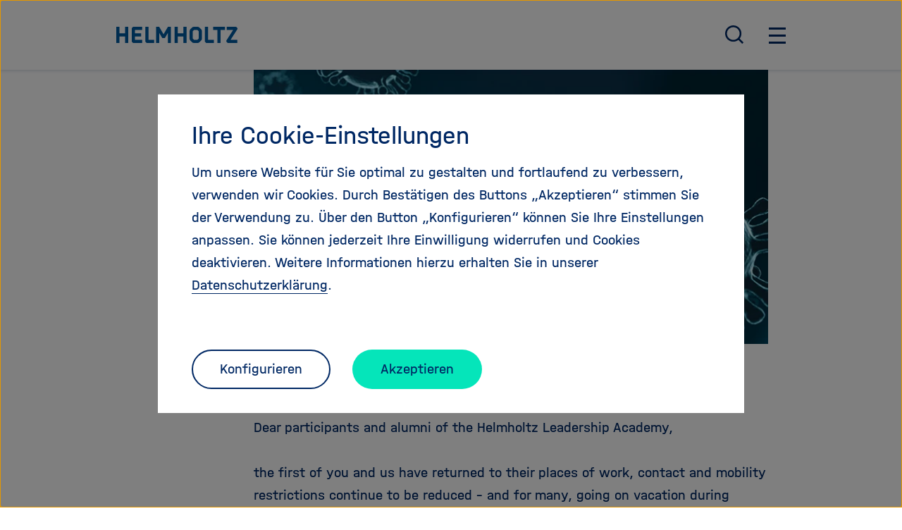

--- FILE ---
content_type: text/html; charset=utf-8
request_url: https://www.helmholtz.de/ueber-uns/wer-wir-sind/presse-medien/newsletter/helmholtz-netzwerk/helmholtz-netzwerk-052020-corona-diaries-5/corona-diaries-5-english-version/
body_size: 10555
content:
<!DOCTYPE html>
<html lang="de-DE">
	<head>
		<meta charset="utf-8">
		<!--
	TYPO3-Realisation: 3pc GmbH Neue Kommunikation, Berlin
	This website is powered by TYPO3 - inspiring people to share!
	TYPO3 is a free open source Content Management Framework initially created by Kasper Skaarhoj and licensed under GNU/GPL.
	TYPO3 is copyright 1998-2026 of Kasper Skaarhoj. Extensions are copyright of their respective owners.
	Information and contribution at https://typo3.org/
-->
		<link rel="icon" href="/_assets/4e25df9997048755bbe02d1d413588ee/Frontend/Build/assets/icons/favicons/favicon.ico" type="image/png">
		<title>#corona diaries 5 - English version - Wir stellen uns gro&szlig;en und dr&auml;ngenden Fragen aus Wissenschaft, Wirtschaft und Gesellschaft.</title>
		<meta name="robots" content="index, follow">
		<meta name="viewport" content="width=device-width, initial-scale=1">
		<meta name="description" content="#corona diaries 5 - English version">
		<meta property="og:locale" content="de_DE">
		<meta property="og:site_name" content="Helmholtz-Gemeinschaft Deutscher Forschungszentren">
		<meta property="og:description" content="#corona diaries 5 - English version">
		<meta property="og:image" content="https://www.helmholtz.de/_assets/4e25df9997048755bbe02d1d413588ee/Frontend/Build/assets/images/helmholtz_social-media_1638454250.jpg">
		<meta property="og:title" content="#corona diaries 5 - English version">
		<meta property="og:type" content="website">
		<meta property="og:url" content="https://www.helmholtz.de/ueber-uns/wer-wir-sind/presse-medien/newsletter/helmholtz-netzwerk/helmholtz-netzwerk-052020-corona-diaries-5/corona-diaries-5-english-version/">
		<meta name="twitter:card" content="">
		<meta name="twitter:site" content="@helmholtz_de">
		<meta name="twitter:description" content="#corona diaries 5 - English version">
		<meta name="twitter:image" content="https://www.helmholtz.de/typo3temp/assets/_processed_/2/1/csm_helmholtz_social-media_1638454250_a3c041821f.jpg">
		<meta name="twitter:title" content="#corona diaries 5 - English version">
		<meta name="google-site-verification" content="es51vvVGjg2pi2OJHg1RiUQh4rrtHjcc8Oehdds9b9U">
		<link rel="stylesheet" href="/typo3temp/assets/compressed/merged-03fbd1003066bb3ae4a0c2d4afb7d0e2-6737eb743a0ecd64e809160e63310de9.css?1769797393" media="all">
		<link rel="icon" href="/_assets/4e25df9997048755bbe02d1d413588ee/Frontend/Build/assets/icons/favicons/icon-32x32.png" sizes="32x32">
		<link rel="icon" href="/_assets/4e25df9997048755bbe02d1d413588ee/Frontend/Build/assets/icons/favicons/icon-57x57.png" sizes="57x57">
		<link rel="icon" href="/_assets/4e25df9997048755bbe02d1d413588ee/Frontend/Build/assets/icons/favicons/icon-76x76.png" sizes="76x76">
		<link rel="icon" href="/_assets/4e25df9997048755bbe02d1d413588ee/Frontend/Build/assets/icons/favicons/icon-96x96.png" sizes="96x96">
		<link rel="icon" href="/_assets/4e25df9997048755bbe02d1d413588ee/Frontend/Build/assets/icons/favicons/icon-128x128.png" sizes="128x128">
		<link rel="icon" href="/_assets/4e25df9997048755bbe02d1d413588ee/Frontend/Build/assets/icons/favicons/icon-192x192.png" sizes="192x192">
		<link rel="icon" href="/_assets/4e25df9997048755bbe02d1d413588ee/Frontend/Build/assets/icons/favicons/icon-228x228.png" sizes="228x228">
		<link rel="shortcut icon" sizes="196x196" href="/_assets/4e25df9997048755bbe02d1d413588ee/Frontend/Build/assets/icons/favicons/icon-196x196.png">
		<link rel="apple-touch-icon" href="/_assets/4e25df9997048755bbe02d1d413588ee/Frontend/Build/assets/icons/apple-touch-icon/icon-120x120.png" sizes="120x120">
		<link rel="apple-touch-icon" href="/_assets/4e25df9997048755bbe02d1d413588ee/Frontend/Build/assets/icons/apple-touch-icon/icon-152x152.png" sizes="152x152">
		<link rel="apple-touch-icon" href="/_assets/4e25df9997048755bbe02d1d413588ee/Frontend/Build/assets/icons/apple-touch-icon/icon-180x180.png" sizes="180x180">
		<meta name="msapplication-TileColor" content="#FFFFFF">
		<meta name="msapplication-TileImage" content="/_assets/4e25df9997048755bbe02d1d413588ee/Frontend/Build/assets/icons/msapplication/icon-144x144.png">
		<meta name="msapplication-config" content="/browserconfig.xml">
		<link rel="manifest" href="/manifest.json"> </head>
	<body data-tracking-id="3">
		<div class="skip-link"><a href="#main" class="skip-link__button"> Direkt zum Seiteninhalt springen </a></div>
		<header class="header">
			<div class="header__top">
				<div class="header__top-inner">
					<div class="header__logo"><a href="/"><svg class="svg-hgf-logo" xmlns="http://www.w3.org/2000/svg" x="0" y="0" viewbox="0 0 737.4 100" xml:space="preserve" aria-labelledby="helmholtz-logo-header" role="img">
								<title id="helmholtz-logo-header">Helmholtz - Gemeinschaft deutscher Forschungszentren</title>
								<path fill="currentColor" d="M53.5 0h19.2v100H53.5V59.7H19.2V100H0V0h19.2v40.5h34.3V0zm50.1 0c-.9 0-1.7.4-2.3 1l-6.2 6.2c-.7.6-1 1.4-1 2.3v81.1c0 .9.3 1.7 1 2.3l6.2 6.2c.6.7 1.4 1 2.3 1h53.6V80.8h-43.9V59.7h38.1V40.5h-38.1V19.2h43.9V0h-53.6zm82.5 100h44.6V80.8h-34.9V0h-19.2v90.5c0 .9.3 1.7 1 2.3l6.2 6.2c.6.7 1.4 1 2.3 1zM374 40.5V0h-19.2v100H374V59.7h34.3V100h19.2V0h-19.2v40.5H374zm127.6 31c0 .9-.4 1.6-1 2.3l-6.1 6.1c-.7.7-1.5 1-2.4 1H475c-.8 0-1.5-.3-2.3-1l-6.1-6.1c-.7-.7-1-1.4-1-2.3V28.6c0-.9.3-1.7 1-2.3l6.1-6.2c.7-.6 1.4-1 2.3-1h17.2c.9 0 1.7.4 2.4 1l6.1 6.2c.6.6 1 1.4 1 2.3v42.9zm4.5-66.7C503 1.8 499 0 494.8 0h-22.4c-4.2 0-8.3 1.7-11.4 4.8l-9.9 9.9c-3 3-4.7 7.1-4.7 11.3v48c0 4.2 1.7 8.3 4.7 11.3l9.9 10c3 3.1 7.2 4.7 11.4 4.7h22.4c4.2 0 8.3-1.7 11.3-4.7l10-10c3-3 4.7-7.1 4.7-11.3V25.9c0-4.2-1.7-8.3-4.7-11.3l-10-9.8zm42.7 95.2h45.4V80.8h-35.7V0h-19.2v90.5c0 .9.3 1.7 1 2.3l6.2 6.2c.6.7 1.5 1 2.3 1zm67-80.8V100H635V19.2h26.5V0h-72.2v19.2h26.5zM730.2 1c-.6-.6-1.4-1-2.3-1h-56v19.2h39.6L670 84.8v5.8c0 .9.4 1.7 1 2.3l6.2 6.2c.6.7 1.4 1 2.3 1h57.3V80.8h-41.5l42-66.4v-5c0-.8-.4-1.7-1-2.3L730.2 1zM314.3 0l-26.7 46.2L260.9 0h-18.4v100h19.2V38.2L279 68c.6 1 1.6 1.6 2.8 1.6h11.8c1.1 0 2.2-.6 2.8-1.6l17.1-29.6V100h19.2V0h-18.4z"></path>
							</svg><span class="sr-only">Zu Startseite der Helmholtz Forschungsgemeinschaft</span></a></div>
					<nav class="navigation navigation--meta" aria-label="Hauptnavigation">
						<ul class="navigation__meta-list">
							<li>
								<button class="btn btn--search navigation__overlay-toggle" id="search-overlay-btn" aria-haspopup="true" aria-controls="header-search" aria-expanded="false"><svg class="svg-search" aria-hidden="true" xmlns="http://www.w3.org/2000/svg" width="21" height="21" viewbox="0 0 21 21">
										<path fill="currentColor" transform="translate(-2.000000, -2.000000)" d="M18.031,16.617 L22.314,20.899 L20.899,22.314 L16.617,18.031 C15.0237382,19.3082211 13.0420011,20.0029052 11,20 C6.032,20 2,15.968 2,11 C2,6.032 6.032,2 11,2 C15.968,2 20,6.032 20,11 C20.0029052,13.0420011 19.3082211,15.0237382 18.031,16.617 Z M16.025,15.875 C17.2941129,14.5698857 18.002867,12.8204293 18,11 C18,7.132 14.867,4 11,4 C7.132,4 4,7.132 4,11 C4,14.867 7.132,18 11,18 C12.8204293,18.002867 14.5698857,17.2941129 15.875,16.025 L16.025,15.875 L16.025,15.875 Z"></path>
									</svg><span class="sr-only"> Suche &ouml;ffnen / schlie&szlig;en </span></button>
							</li>
							<li>
								<button class="btn btn--burger navigation__overlay-toggle" id="main-menu-btn" aria-haspopup="true" aria-controls="header-navigation" aria-expanded="false"><span class="sr-only">Hauptnavigation &ouml;ffnen / schlie&szlig;en</span><span class="btn--burger__line is-1"></span><span class="btn--burger__line is-2"></span><span class="btn--burger__line is-3"></span><span class="btn--burger__line is-4"></span></button>
							</li>
						</ul>
					</nav>
				</div>
			</div>
			<div id="header-search" class="header__overlay header__overlay--search" aria-hidden="true" aria-labelledby="search-overlay-btn">
				<div class="header__searchform">
					<form method="get" class="searchform searchform" action="/suche/alle/" data-suggest="/suche/alle/suggest.json" data-suggest-header="Top Results" accept-charset="utf-8"><input placeholder="Stichwort, Titel ..." aria-label="Stichwortsuche" type="search" name="search[q]" value="" class="input--track-event" data-tracking='{"type":"onkeydown","category":"Header-Suche"}'>
						<button type="submit" class="btn btn--icon btn--track-event" data-tracking='{"type":"onclick","category":"Header-Suche","name":"Suche-Button geklickt"}'><svg class="svg-search" aria-hidden="true" xmlns="http://www.w3.org/2000/svg" width="21" height="21" viewbox="0 0 21 21">
								<path fill="currentColor" transform="translate(-2.000000, -2.000000)" d="M18.031,16.617 L22.314,20.899 L20.899,22.314 L16.617,18.031 C15.0237382,19.3082211 13.0420011,20.0029052 11,20 C6.032,20 2,15.968 2,11 C2,6.032 6.032,2 11,2 C15.968,2 20,6.032 20,11 C20.0029052,13.0420011 19.3082211,15.0237382 18.031,16.617 Z M16.025,15.875 C17.2941129,14.5698857 18.002867,12.8204293 18,11 C18,7.132 14.867,4 11,4 C7.132,4 4,7.132 4,11 C4,14.867 7.132,18 11,18 C12.8204293,18.002867 14.5698857,17.2941129 15.875,16.025 L16.025,15.875 L16.025,15.875 Z"></path>
							</svg><span class="sr-only">Suche abschicken</span></button>
					</form>
					<div class="related-links">
						<div class="related-links__buttons">
							<ul>
								<li><a href="/forschung/im-fokus/kuenstliche-intelligenz/" target="_self" class="btn btn--secondary"><span>K&uuml;nstliche Intelligenz</span></a></li>
								<li><a href="/forschung/im-fokus/quantentechnologie/" target="_self" class="btn btn--secondary"><span>Helmholtz Quantum</span></a></li>
								<li><a href="/ueber-uns/unsere-werte/stellungnahmen/" target="_self" class="btn btn--secondary"><span>Stellungnahmen</span></a></li>
							</ul>
						</div>
					</div>
				</div>
			</div>
			<div id="header-navigation" class="header__overlay" aria-hidden="true" aria-labelledby="main-menu-btn">
				<nav class="navigation navigation--main" aria-label="Seitennavigation">
					<ul class="navigation__first-level">
						<li class="navigation__first-level-list-item"><a href="/ueber-uns/" class="navigation__first-level-link btn btn--underline"><span>&Uuml;ber uns</span></a>
							<ul class="navigation__second-level" aria-label="&Uuml;ber uns">
								<li class="navigation__second-level-list-item">
									<div class="navigation__second-level-inner"><a href="/ueber-uns/wer-wir-sind/" class="navigation__second-level-link btn btn--underline"><span>Wer wir sind</span></a></div>
								</li>
								<li class="navigation__second-level-list-item">
									<div class="navigation__second-level-inner"><a href="/ueber-uns/helmholtz-zentren/" class="navigation__second-level-link btn btn--underline"><span>Helmholtz-Zentren</span></a></div>
								</li>
								<li class="navigation__second-level-list-item">
									<div class="navigation__second-level-inner"><a href="/ueber-uns/unsere-werte/" class="navigation__second-level-link btn btn--underline"><span>Unsere Werte</span></a></div>
								</li>
								<li class="navigation__second-level-list-item">
									<div class="navigation__second-level-inner"><a href="/ueber-uns/struktur-und-governance/" class="navigation__second-level-link btn btn--underline"><span>Struktur und Governance</span></a></div>
								</li>
								<li class="navigation__second-level-list-item">
									<div class="navigation__second-level-inner"><a href="/ueber-uns/entdecke-helmholtz/" class="navigation__second-level-link btn btn--underline"><span>Entdecke Helmholtz</span></a></div>
								</li>
								<li class="navigation__second-level-list-item">
									<div class="navigation__second-level-inner"><a href="/ueber-uns/helmholtz-stories/" class="navigation__second-level-link btn btn--underline"><span>30 Jahre - 30 Stories</span></a></div>
								</li>
							</ul>
						</li>
						<li class="navigation__first-level-list-item"><a href="/newsroom/" class="navigation__first-level-link btn btn--underline"><span>Newsroom</span></a></li>
						<li class="navigation__first-level-list-item"><a href="/forschung/" class="navigation__first-level-link btn btn--underline"><span>Forschung</span></a>
							<ul class="navigation__second-level" aria-label="&Uuml;ber uns">
								<li class="navigation__second-level-list-item">
									<div class="navigation__second-level-inner"><a href="/forschung/aktuelle-ausschreibungen/" class="navigation__second-level-link btn btn--underline"><span>Ausschreibungen</span></a></div>
								</li>
								<li class="navigation__second-level-list-item">
									<div class="navigation__second-level-inner"><a href="/forschung/forschungsbereiche/" class="navigation__second-level-link btn btn--underline"><span>Forschungsbereiche</span></a></div>
								</li>
								<li class="navigation__second-level-list-item">
									<div class="navigation__second-level-inner"><a href="/forschung/forschungsinfrastrukturen/" class="navigation__second-level-link btn btn--underline"><span>Forschungsinfrastrukturen</span></a></div>
								</li>
								<li class="navigation__second-level-list-item">
									<div class="navigation__second-level-inner"><a href="/forschung/forschungskampagne/" class="navigation__second-level-link btn btn--underline"><span>Forschungskampagne</span></a></div>
								</li>
								<li class="navigation__second-level-list-item">
									<div class="navigation__second-level-inner"><a href="/forschung/im-fokus/" class="navigation__second-level-link btn btn--underline"><span>Im Fokus</span></a></div>
								</li>
								<li class="navigation__second-level-list-item">
									<div class="navigation__second-level-inner"><a href="/forschung/helmholtz-challenges/" class="navigation__second-level-link btn btn--underline"><span>Helmholtz Challenges</span></a></div>
								</li>
							</ul>
						</li>
						<li class="navigation__first-level-list-item"><a href="/international/" class="navigation__first-level-link btn btn--underline"><span>International</span></a>
							<ul class="navigation__second-level" aria-label="&Uuml;ber uns">
								<li class="navigation__second-level-list-item">
									<div class="navigation__second-level-inner"><a href="/international/helmholtz-weltweit/" class="navigation__second-level-link btn btn--underline"><span>Helmholtz weltweit</span></a></div>
								</li>
								<li class="navigation__second-level-list-item">
									<div class="navigation__second-level-inner"><a href="/international/helmholtz-in-europa/" class="navigation__second-level-link btn btn--underline"><span>Helmholtz in Europa</span></a></div>
								</li>
								<li class="navigation__second-level-list-item">
									<div class="navigation__second-level-inner"><a href="/international/buero-bruessel/" class="navigation__second-level-link btn btn--underline"><span>B&uuml;ro Br&uuml;ssel</span></a></div>
								</li>
								<li class="navigation__second-level-list-item">
									<div class="navigation__second-level-inner"><a href="/international/buero-peking/" class="navigation__second-level-link btn btn--underline"><span>B&uuml;ro Peking</span></a></div>
								</li>
								<li class="navigation__second-level-list-item">
									<div class="navigation__second-level-inner"><a href="/international/buero-tel-aviv/" class="navigation__second-level-link btn btn--underline"><span>B&uuml;ro Tel Aviv</span></a></div>
								</li>
								<li class="navigation__second-level-list-item">
									<div class="navigation__second-level-inner"><a href="/international/forschungsinfrastrukturen/" class="navigation__second-level-link btn btn--underline"><span>Scientific Landscape</span></a></div>
								</li>
								<li class="navigation__second-level-list-item">
									<div class="navigation__second-level-inner"><a href="/international/helmholtz-international-labs/" class="navigation__second-level-link btn btn--underline"><span>Helmholtz International Labs</span></a></div>
								</li>
								<li class="navigation__second-level-list-item">
									<div class="navigation__second-level-inner"><a href="/international/science-diplomacy/" class="navigation__second-level-link btn btn--underline"><span>Science Diplomacy</span></a></div>
								</li>
								<li class="navigation__second-level-list-item">
									<div class="navigation__second-level-inner"><a href="/international/handlungssicherheit/" class="navigation__second-level-link btn btn--underline"><span>Forschungssicherheit</span></a></div>
								</li>
							</ul>
						</li>
						<li class="navigation__first-level-list-item"><a href="/transfer/" class="navigation__first-level-link btn btn--underline"><span>Transfer</span></a>
							<ul class="navigation__second-level" aria-label="&Uuml;ber uns">
								<li class="navigation__second-level-list-item">
									<div class="navigation__second-level-inner"><a href="/transfer/news-und-events/news/" class="navigation__second-level-link btn btn--underline"><span>News</span></a></div>
								</li>
								<li class="navigation__second-level-list-item">
									<div class="navigation__second-level-inner"><a href="/transfer/helmholtz-solutions/" class="navigation__second-level-link btn btn--underline"><span>Beispiele &amp; Erfolge</span></a></div>
								</li>
								<li class="navigation__second-level-list-item">
									<div class="navigation__second-level-inner"><a href="/transfer/innovations-und-foerderprogramme/" class="navigation__second-level-link btn btn--underline"><span>Innovations- und F&ouml;rderprogramme</span></a></div>
								</li>
								<li class="navigation__second-level-list-item">
									<div class="navigation__second-level-inner"><a href="/transfer/kooperation-mit-der-wirtschaft/" class="navigation__second-level-link btn btn--underline"><span>Kooperation mit der Wirtschaft</span></a></div>
								</li>
								<li class="navigation__second-level-list-item">
									<div class="navigation__second-level-inner"><a href="/transfer/wissenstransfer/" class="navigation__second-level-link btn btn--underline"><span>Wissenstransfer</span></a></div>
								</li>
								<li class="navigation__second-level-list-item">
									<div class="navigation__second-level-inner"><a href="https://www.helmholtz-entrepreneurship.de/" target="_blank" class="navigation__second-level-link btn btn--underline"><span>Entrepreneurship Education</span></a></div>
								</li>
							</ul>
						</li>
						<li class="navigation__first-level-list-item"><a href="/karriere/" class="navigation__first-level-link btn btn--underline"><span>Karriere</span></a>
							<ul class="navigation__second-level" aria-label="&Uuml;ber uns">
								<li class="navigation__second-level-list-item">
									<div class="navigation__second-level-inner"><a href="/karriere/was-uns-ausmacht/" class="navigation__second-level-link btn btn--underline"><span>Was uns ausmacht</span></a></div>
								</li>
								<li class="navigation__second-level-list-item">
									<div class="navigation__second-level-inner"><a href="/karriere/karriere-bei-helmholtz/" class="navigation__second-level-link btn btn--underline"><span>Karriere bei Helmholtz</span></a></div>
								</li>
								<li class="navigation__second-level-list-item">
									<div class="navigation__second-level-inner"><a href="/karriere/helmholtz-akademie-fuer-fuehrungskraefte/" class="navigation__second-level-link btn btn--underline"><span>Akademie f&uuml;r F&uuml;hrungskr&auml;fte</span></a></div>
								</li>
								<li class="navigation__second-level-list-item">
									<div class="navigation__second-level-inner"><a href="/karriere/helmholtz-information-data-science-academy-hida/" class="navigation__second-level-link btn btn--underline"><span>Helmholtz Information &amp; Data Science Academy (HIDA)</span></a></div>
								</li>
								<li class="navigation__second-level-list-item">
									<div class="navigation__second-level-inner"><a href="/karriere/talentprogramme/" class="navigation__second-level-link btn btn--underline"><span>Talentprogramme</span></a></div>
								</li>
								<li class="navigation__second-level-list-item">
									<div class="navigation__second-level-inner"><a href="/karriere/jobs/" class="navigation__second-level-link btn btn--underline"><span>Jobs</span></a></div>
								</li>
							</ul>
						</li>
					</ul>
				</nav>
			</div>
		</header>
		<!--TYPO3SEARCH_begin-->
		<main id="main">
			<div id="c52097" class="textmedia textmedia--image-above">
				<div class="textmedia__inner">
					<div class="textmedia__image">
						<figure class="textmedia__figure">
							<noscript class="loading-lazy">
								<picture><source srcset="/assets/helmholtz_gemeinschaft/_processed_/5/3/csm_csm_virus-4835301_pixabay_980x450_ed4960bc4c_d9c1e2f24d.webp" media="(min-width: 768px)" type="image/webp"><source srcset="/assets/helmholtz_gemeinschaft/_processed_/5/3/csm_csm_virus-4835301_pixabay_980x450_ed4960bc4c_1daedd7038.jpg" media="(min-width: 768px)" type="image/jpeg"><source srcset="/assets/helmholtz_gemeinschaft/_processed_/5/3/csm_csm_virus-4835301_pixabay_980x450_ed4960bc4c_d9c1e2f24d.webp" type="image/webp"><img src="/assets/helmholtz_gemeinschaft/_processed_/5/3/csm_csm_virus-4835301_pixabay_980x450_ed4960bc4c_4846b2ee36.jpg" loading="lazy" title="" alt="" height="394" width="737" data-size="737x394"></picture>
							</noscript>
						</figure>
					</div>
					<div class="textmedia__text">
						<h3> Helmholtz Netzwerk - corona diaries #5 </h3>
						<p>Dear participants and alumni of the Helmholtz Leadership Academy,<br><br> the first of you and us have returned to their places of work, contact and mobility restrictions continue to be reduced - and for many, going on vacation during summer break seems possible again - and maybe already in reach.<br> Our #corona diaries thus come to an end - for now - and we return to our established format, the <a href="https://www.helmholtz.de/aktuell/presse_und_medien/newsletter/helmholtz_netzwerk/" target="_blank" class="external-link">Helmholtz-Netzwerk newsletter</a>.<br><br><strong><span>Helmholtz-Akademie online: &bdquo;Wirksame F&uuml;hrung in unsicheren Zeiten&ldquo;</span></strong><br><br> However, the corona crisis is by no means over and uncertainty remains - with regard to the virus, but also with regard to the economic and social consequences: What do we have to prepare for in the medium term? What might change in the long term - for us as a society, as citizens, but also as employees and as leaders?<br><br> Against this background, we would like to continue providing you with an online platform to exchange ideas with other Academy participants and alumni, and gain new insights on topical leadership issues.<br><br> The focus of the new online format will be on interpersonal leadership. What changes due to increased workforce mobility and flexibility? What remains? What do leaders have to focus on when working with remote or mixed teams? Each topic consists of two 60-minute online sessions. Topics with title and description in German will be held in German, topics with English information are held in English. Registration is required.<br><br><strong><span>Registration and participation </span></strong><br><br> With the exception of the first topic, for which registration is open now, each topic will be announced via the <a href="https://www.helmholtz.de/aktuell/presse_und_medien/newsletter/helmholtz_netzwerk/" target="_blank" class="external-link">Helmholtz-Netzwerk newsletter</a> about two weeks before the event. A registration is possible only during that time and for the advertised topic.<br> Approximately two days before the first session, you will receive the invitation link for both zoom meetings. If a topic is fully booked, we will inform you directly.<br><br> Participation is limited to 18 persons. Please register only, if you can attend both sessions. Thank you.<br><br><strong><span>Dates and Topics</span></strong></p>
						<ul>
							<li><strong><span><strong><span>Onboarding neuer Mitarbeiter*innen</span></strong></span></strong></li>
						</ul>
						<p>2. und 7. Juli, jeweils 14:00 &ndash; 15:00 h<br> Was ist gerade in unsicheren Zeiten wichtig? Was gilt es beim digitalen Onboarding zu beachten? Hilfreiche Tipps, Tools und Checklisten<br><br> Register now at <a href="#" data-mailto-token="ocknvq,pgvbygtmBjgnojqnvb0fg" data-mailto-vector="2" title='Helmholtz-Akademie online: Anmeldung "Onboarding neuer Mitarbeiter*innen"'>netzwerk(a)helmholtz.de</a>!</p>
						<ul>
							<li><strong><span>Building New Teams Remotely</span></strong></li>
						</ul>
						<p>August 6 and 11, 2 p.m. - 3 p.m.<br> How do you build up a new team remotely? How do you foster a strong team spirit? How do you provide guidance and orientation in times of uncertainty?</p>
						<ul>
							<li><strong><span>Vertrauen und Verantwortung</span></strong></li>
						</ul>
						<p>3. und 8. September, jeweils 14:00 &ndash; 15:00 h<br> Wie entsteht Vertrauen? Wie kann Verantwortung transparent und gerecht verteilt werden? Wie gelingt Transparenz f&uuml;r alle, auch im Home Office?</p>
						<ul>
							<li><strong><span>Produktiver Umgang mit Unterschiedlichkeit im Team</span></strong></li>
						</ul>
						<p>1. und 6. Oktober, jeweils 14:00 &ndash; 15:00 h<br> Was macht high performing Teams aus? Wie entsteht Energie aus Unterschieden? Wie erkenne und &uuml;berwinde ich eigene Vorurteile?</p>
						<ul>
							<li><strong><span>Schwierige Gespr&auml;che f&uuml;hren</span></strong></li>
						</ul>
						<p>5. und 10. November, jeweils 14:00 &ndash; 15:00 h<br> Wichtige Grundlagen, Tipps und Handreichungen f&uuml;r schwierige Gespr&auml;che mit Mitarbeitenden, Peers und der eigenen F&uuml;hrungskraft.</p>
						<ul>
							<li><strong><span>Learning and Networking In-Person and Remotely</span></strong></li>
						</ul>
						<p>December 3 and 8, 2 p.m. - 3 p.m.<br> How do you build and maintain a viable network? How do you learn from and connect with peers? How do personal and remote relationships differ?<br><br> If you have any further questions, please contact Irena Wiederspohn, Manager Talent Networks, at <a href="#" data-mailto-token="ocknvq,pgvbygtmBjgnojqnvb0fg" data-mailto-vector="2">netzwerk(a)helmholtz.de</a>.<br><br> With best regards, and please stay safe and healthy,<br> Your Academy Team: Korinna Strobel, Esther Str&auml;tz, Mandy Ritsche, Julia Eberhardt and Irena Wiederspohn</p>
					</div>
				</div>
			</div>
		</main>
		<!--TYPO3SEARCH_end-->
		<footer class="footer">
			<div class="footer__inner">
				<div class="footer__logos"><a href="/" class="footer__logo"><svg xmlns="http://www.w3.org/2000/svg" x="0" y="0" viewbox="0 0 737.4 100" xml:space="preserve" aria-labelledby="helmholtz-logo-footer" role="img">
							<title id="helmholtz-logo-footer">Helmholtz - Gemeinschaft deutscher Forschungszentren</title>
							<path fill="currentColor" d="M53.5 0h19.2v100H53.5V59.7H19.2V100H0V0h19.2v40.5h34.3V0zm50.1 0c-.9 0-1.7.4-2.3 1l-6.2 6.2c-.7.6-1 1.4-1 2.3v81.1c0 .9.3 1.7 1 2.3l6.2 6.2c.6.7 1.4 1 2.3 1h53.6V80.8h-43.9V59.7h38.1V40.5h-38.1V19.2h43.9V0h-53.6zm82.5 100h44.6V80.8h-34.9V0h-19.2v90.5c0 .9.3 1.7 1 2.3l6.2 6.2c.6.7 1.4 1 2.3 1zM374 40.5V0h-19.2v100H374V59.7h34.3V100h19.2V0h-19.2v40.5H374zm127.6 31c0 .9-.4 1.6-1 2.3l-6.1 6.1c-.7.7-1.5 1-2.4 1H475c-.8 0-1.5-.3-2.3-1l-6.1-6.1c-.7-.7-1-1.4-1-2.3V28.6c0-.9.3-1.7 1-2.3l6.1-6.2c.7-.6 1.4-1 2.3-1h17.2c.9 0 1.7.4 2.4 1l6.1 6.2c.6.6 1 1.4 1 2.3v42.9zm4.5-66.7C503 1.8 499 0 494.8 0h-22.4c-4.2 0-8.3 1.7-11.4 4.8l-9.9 9.9c-3 3-4.7 7.1-4.7 11.3v48c0 4.2 1.7 8.3 4.7 11.3l9.9 10c3 3.1 7.2 4.7 11.4 4.7h22.4c4.2 0 8.3-1.7 11.3-4.7l10-10c3-3 4.7-7.1 4.7-11.3V25.9c0-4.2-1.7-8.3-4.7-11.3l-10-9.8zm42.7 95.2h45.4V80.8h-35.7V0h-19.2v90.5c0 .9.3 1.7 1 2.3l6.2 6.2c.6.7 1.5 1 2.3 1zm67-80.8V100H635V19.2h26.5V0h-72.2v19.2h26.5zM730.2 1c-.6-.6-1.4-1-2.3-1h-56v19.2h39.6L670 84.8v5.8c0 .9.4 1.7 1 2.3l6.2 6.2c.6.7 1.4 1 2.3 1h57.3V80.8h-41.5l42-66.4v-5c0-.8-.4-1.7-1-2.3L730.2 1zM314.3 0l-26.7 46.2L260.9 0h-18.4v100h19.2V38.2L279 68c.6 1 1.6 1.6 2.8 1.6h11.8c1.1 0 2.2-.6 2.8-1.6l17.1-29.6V100h19.2V0h-18.4z"></path>
						</svg><span class="sr-only">Zu Startseite der Helmholtz Forschungsgemeinschaft</span></a>
					<div class="footer__claim"><svg xmlns="http://www.w3.org/2000/svg" x="0" y="0" viewbox="0 0 134.5 24.9" xml:space="preserve" aria-labelledby="helmholtz-claim" role="img">
							<title id="helmholtz-claim">Spitzenforschung f&uuml;r gro&szlig;e Herausforderungen</title>
							<path fill="#008040" d="M.2 6.7v-.3h1.1v.3C1.3 7.6 1.9 8 3 8c1 0 1.6-.4 1.6-1.2v-.1c0-.6-.4-1-1.2-1.2l-1.1-.3C1 4.9.4 4.2.4 3.2V3C.4 1.7 1.5.8 3.1.8s2.6.8 2.6 2.3v.3H4.5v-.3c0-.8-.5-1.2-1.5-1.2S1.5 2.3 1.5 3v.1c0 .5.4.9 1.2 1.1l1.1.3c1.4.4 2 1 2 2.1v.2C5.7 8.2 4.6 9 3 9 1.2 9 .2 8.2.2 6.7zM12.1 5.2v1.5c0 1.4-.9 2.4-2.3 2.4-.7-.1-1.2-.3-1.7-.7v2.5h-1V3h1v.5c.4-.4 1-.6 1.7-.6 1.4-.1 2.3.8 2.3 2.3zm-1.1 0c0-.8-.5-1.4-1.4-1.4-.6 0-1.2.3-1.5.8v2.6c.3.5.8.8 1.5.8.8 0 1.4-.5 1.4-1.4V5.2zM13.3 1.3c0-.4.3-.7.7-.7.4 0 .7.3.7.7.1.4-.2.7-.7.7-.4 0-.7-.3-.7-.7zm1.3 7.6h-1.1V3h1.1v5.9zM18.1 1.4V3h2v1h-2v3.2c0 .5.2.8.7.8h1v1h-1C17.7 9 17 8.4 17 7.3V3.9h-1.6V3h1.3c.3 0 .3-.1.3-.3V1.4h1.1zM24.2 3.9h-3.3V3h4.6v1l-3.3 4h3.3v1h-4.6V8l3.3-4.1zM31.5 6.3h-3.9v.3c0 .9.6 1.4 1.5 1.4.8 0 1.4-.4 1.4-1h1.1c-.1 1.2-1 2-2.4 2-1.5 0-2.5-.9-2.5-2.4V5.2c0-1.5 1-2.4 2.5-2.4s2.5 1 2.5 2.4v1.1zm-3.9-1v.2h2.8v-.2c0-.9-.5-1.4-1.4-1.4-.8-.1-1.4.5-1.4 1.4zM37.8 5.1v3.8h-1.1V5.2c0-.8-.5-1.4-1.3-1.4-.6 0-1.1.3-1.4.8v4.3h-1.1V3h1v.5c.4-.4 1-.7 1.7-.7 1.4 0 2.2.9 2.2 2.3zM41 3h2v1h-2v5h-1.1V4h-1.5V3h1.5v-.8c0-1.1.6-1.7 1.7-1.7h.9v1h-.8c-.5 0-.7.3-.7.8V3zM43.5 6.6V5.2c0-1.5 1-2.4 2.5-2.4s2.5 1 2.5 2.4v1.4c0 1.5-1 2.4-2.5 2.4s-2.5-.9-2.5-2.4zm4 0V5.3c0-.9-.5-1.4-1.4-1.4-.9 0-1.4.6-1.4 1.4v1.3c0 .9.6 1.4 1.4 1.4.8 0 1.4-.5 1.4-1.4zM53.3 3v1h-.9c-.6 0-1.1.3-1.3.8V9H50V3h1v.5c.4-.4.9-.5 1.5-.5h.8zM53.8 7.1V7h1.1v.1c0 .6.5.9 1.4.9.8 0 1.3-.3 1.3-.8 0-.4-.3-.6-1-.8l-.9-.2c-1.1-.1-1.7-.7-1.7-1.6v-.1c0-1 .9-1.7 2.4-1.7 1.4 0 2.4.7 2.4 1.9v.1h-1.1v-.1c0-.6-.5-.9-1.3-.9s-1.2.3-1.2.7v.1c-.2.4.2.6.8.7l.9.2c1.2.2 1.8.8 1.8 1.7v.1c0 1.1-1 1.8-2.4 1.8-1.5-.1-2.5-.8-2.5-2zM59.9 6.6V5.2c0-1.5 1-2.4 2.5-2.4 1.4 0 2.4.9 2.4 2.3v.1h-1.1v-.1c0-.7-.6-1.3-1.4-1.3-.9 0-1.4.5-1.4 1.4v1.4c.1.9.6 1.4 1.5 1.4.8 0 1.4-.5 1.4-1.2v-.1h1.1v.1c0 1.3-1 2.2-2.4 2.2-1.6 0-2.6-.9-2.6-2.4zM71.1 5.1v3.8H70V5.2c0-.8-.5-1.4-1.3-1.4-.6 0-1.1.3-1.4.8v4.3h-1.1V.6h1.1v2.9c.4-.4 1-.6 1.6-.6 1.3-.1 2.2.8 2.2 2.2zM76.4 3h1.1v5.9h-1v-.5c-.5.4-1 .6-1.7.6-1.3 0-2.2-.9-2.2-2.3V3h1.1v3.7c0 .8.5 1.3 1.3 1.3.6 0 1.1-.3 1.4-.8V3zM83.9 5.1v3.8h-1.1V5.2c0-.8-.5-1.4-1.3-1.4-.6 0-1.1.3-1.4.8v4.3H79V3h1v.5c.4-.4 1-.7 1.7-.7 1.4 0 2.2.9 2.2 2.3zM89.3 3h1v5.9c0 1.4-1 2.2-2.5 2.2s-2.5-.8-2.5-2.1v-.1h1.1V9c0 .7.5 1.1 1.4 1.1.9 0 1.4-.5 1.4-1.2V8c-.4.4-1 .6-1.6.6-1.4 0-2.3-.9-2.3-2.3V5.2c0-1.4.9-2.4 2.3-2.4.7 0 1.3.2 1.7.6V3zm-.1 3.8V4.6c-.3-.5-.8-.8-1.4-.8-.9 0-1.4.5-1.4 1.4v1c0 .9.5 1.4 1.4 1.4.6 0 1.1-.3 1.4-.8zM97.1 3h2v1h-2v5H96V4h-1.5V3H96v-.8c0-1.1.6-1.7 1.7-1.7h.9v1h-.8c-.5 0-.7.3-.7.8V3zM103.7 3h1.1v5.9h-1v-.5c-.4.4-1 .7-1.7.7-1.3 0-2.2-.9-2.2-2.3V3h1.1v3.7c0 .9.5 1.4 1.3 1.4.6 0 1.1-.3 1.4-.8V3zm-3.3-1.7c0-.4.3-.7.7-.7.4 0 .7.3.7.7 0 .4-.3.7-.7.7-.4 0-.7-.3-.7-.7zm2.4 0c0-.4.3-.7.7-.7.4 0 .7.3.7.7 0 .4-.3.7-.7.7-.4 0-.7-.3-.7-.7zM109.7 3v1h-.9c-.6 0-1.1.3-1.3.8V9h-1.1V3h1v.5c.4-.3.9-.5 1.5-.5h.8zM4.2 16.2h1v5.9c0 1.4-1 2.2-2.5 2.2S.2 23.5.2 22.2v-.1h1.1v.1c0 .7.5 1.1 1.4 1.1.9 0 1.4-.5 1.4-1.2v-.9c-.4.4-1 .6-1.6.6-1.4 0-2.3-.9-2.3-2.3v-1.1c0-1.4.9-2.4 2.3-2.4.7 0 1.3.2 1.7.6v-.4zM4.1 20v-2.2c-.2-.5-.8-.8-1.4-.8-.9 0-1.4.5-1.4 1.4v1c0 .9.5 1.4 1.4 1.4.6 0 1.2-.3 1.4-.8zM10.1 16.2v1h-.8c-.6 0-1.1.3-1.3.8v4.2H6.9v-5.9h1v.5c.4-.3.9-.5 1.5-.5h.7zM10.7 19.8v-1.4c0-1.5 1-2.4 2.5-2.4s2.5 1 2.5 2.4v1.4c0 1.5-1 2.4-2.5 2.4s-2.5-.9-2.5-2.4zm3.9 0v-1.3c0-.9-.5-1.4-1.4-1.4-.9 0-1.4.6-1.4 1.4v1.3c0 .9.6 1.4 1.4 1.4.9 0 1.4-.5 1.4-1.4zM22.4 19.7v.3c0 1.3-.9 2.1-2.4 2.1h-.7v-1h.6c.9 0 1.4-.4 1.4-1.2v-.3c0-.8-.5-1.2-1.4-1.2h-.6v-1h.4c.7 0 1.2-.5 1.2-1.2v-.3c0-.8-.5-1.3-1.4-1.3-.9 0-1.4.5-1.4 1.4v6.1H17V16c0-1.5.9-2.4 2.5-2.4 1.4 0 2.5.9 2.5 2.3v.3c0 .8-.3 1.3-.9 1.7.8.3 1.3.9 1.3 1.8zM28.4 19.5h-3.9v.3c0 .9.6 1.4 1.5 1.4.8 0 1.4-.4 1.4-1h1.1c-.1 1.2-1 2-2.4 2-1.5 0-2.5-.9-2.5-2.4v-1.4c0-1.5 1-2.4 2.5-2.4s2.5 1 2.5 2.4v1.1zm-3.9-1v.2h2.8v-.2c0-.9-.5-1.4-1.4-1.4-.8-.1-1.4.5-1.4 1.4zM34.3 18.7v3.4h-1.1v-7.9h1.1v3.4h3.2v-3.4h1.1v7.9h-1.1v-3.4h-3.2zM45.1 19.5h-3.9v.3c0 .9.6 1.4 1.5 1.4.8 0 1.4-.4 1.4-1h1.1c-.1 1.2-1 2-2.4 2-1.5 0-2.5-.9-2.5-2.4v-1.4c0-1.5 1-2.4 2.5-2.4s2.5 1 2.5 2.4v1.1zm-3.9-1v.2H44v-.2c0-.9-.5-1.4-1.4-1.4-.9-.1-1.4.5-1.4 1.4zM49.8 16.2v1H49c-.6 0-1.1.3-1.3.8v4.2h-1.1v-5.9h1v.5c.4-.3.9-.5 1.5-.5h.7zM55.2 18.2v3.9h-1v-.5c-.4.4-1 .6-1.8.6-1.3 0-2.1-.6-2.1-1.7 0-1 .6-1.5 2-1.7l1.8-.2v-.4c0-.8-.4-1.2-1.3-1.2s-1.3.4-1.3 1.1v.1h-1.1v-.1c0-1.3.9-2.1 2.4-2.1s2.4.8 2.4 2.2zm-1.1 2.3v-1l-1.6.2c-.7.1-1.1.4-1.1.8 0 .5.4.8 1.1.8.7 0 1.3-.3 1.6-.8zM60.5 16.2h1.1v5.9h-1v-.5c-.4.4-1 .7-1.7.7-1.3 0-2.2-.9-2.2-2.3v-3.8h1.1v3.7c0 .9.5 1.4 1.3 1.4.6 0 1.1-.3 1.4-.8v-4.3zM63 20.3v-.1h1v.1c0 .6.5.9 1.4.9.8 0 1.3-.3 1.3-.8v-.1c0-.4-.3-.6-1-.8l-.9-.2c-1.2-.2-1.8-.8-1.8-1.6v-.1c0-1 .9-1.7 2.4-1.7 1.4 0 2.4.7 2.4 1.9v.2h-1.1v-.1c0-.6-.5-.9-1.3-.9s-1.2.3-1.2.7v.1c0 .4.3.6.9.7l.9.2c1.2.2 1.8.8 1.8 1.7v.1c0 1.1-1 1.8-2.4 1.8-1.5-.1-2.4-.8-2.4-2zM70.9 16.2h2v1h-2v5h-1.1v-5h-1.5v-1h1.5v-.7c0-1.1.6-1.7 1.7-1.7h.9v1h-.8c-.5 0-.7.3-.7.8v.6zM73.4 19.8v-1.4c0-1.5 1-2.4 2.5-2.4s2.5 1 2.5 2.4v1.4c0 1.5-1 2.4-2.5 2.4s-2.5-.9-2.5-2.4zm4 0v-1.3c0-.9-.5-1.4-1.4-1.4-.9 0-1.4.6-1.4 1.4v1.3c0 .9.6 1.4 1.4 1.4.8 0 1.4-.5 1.4-1.4zM83.2 16.2v1h-.9c-.6 0-1.1.3-1.3.8v4.2h-1.1v-5.9h1v.5c.4-.3.9-.5 1.5-.5h.8zM87.6 13.8h1.1v8.3h-1v-.5c-.4.4-1 .6-1.7.6-1.4 0-2.3-.9-2.3-2.4v-1.5c0-1.4.9-2.4 2.3-2.4.7 0 1.2.2 1.6.6v-2.7zm0 6.6v-2.7c-.3-.5-.8-.8-1.4-.8-.9 0-1.4.5-1.4 1.4v1.4c0 .9.6 1.4 1.4 1.4.6.1 1.1-.2 1.4-.7zM95.1 19.5h-3.9v.3c0 .9.6 1.4 1.5 1.4.8 0 1.4-.4 1.4-1h1.1c-.1 1.2-1 2-2.4 2-1.5 0-2.5-.9-2.5-2.4v-1.4c0-1.5 1-2.4 2.5-2.4s2.5 1 2.5 2.4v1.1zm-3.9-1v.2H94v-.2c0-.9-.5-1.4-1.4-1.4-.9-.1-1.4.5-1.4 1.4zM99.8 16.2v1h-.9c-.6 0-1.1.3-1.3.8v4.2h-1.1v-5.9h1v.5c.4-.3.9-.5 1.5-.5h.8zM104.5 16.2h1.1v5.9h-1v-.5c-.4.4-1 .7-1.7.7-1.3 0-2.2-.9-2.2-2.3v-3.8h1.1v3.7c0 .9.5 1.4 1.3 1.4.6 0 1.1-.3 1.4-.8v-4.3zM112 18.3v3.8h-1.1v-3.7c0-.8-.5-1.4-1.3-1.4-.6 0-1.1.3-1.4.8v4.3h-1.1v-5.9h1v.5c.4-.4 1-.7 1.7-.7 1.4 0 2.2.9 2.2 2.3zM117.4 16.2h1v5.9c0 1.4-1 2.2-2.5 2.2s-2.5-.8-2.5-2.1v-.1h1.1v.1c0 .7.5 1.1 1.4 1.1.9 0 1.4-.5 1.4-1.2v-.9c-.4.4-1 .6-1.6.6-1.4 0-2.3-.9-2.3-2.3v-1.1c0-1.4.9-2.4 2.3-2.4.7 0 1.3.2 1.7.6v-.4zm-.2 3.8v-2.2c-.3-.5-.8-.8-1.4-.8-.9 0-1.4.5-1.4 1.4v1c0 .9.5 1.4 1.4 1.4.7 0 1.2-.3 1.4-.8zM124.7 19.5h-3.9v.3c0 .9.6 1.4 1.5 1.4.8 0 1.4-.4 1.4-1h1.1c-.1 1.2-1 2-2.4 2-1.5 0-2.5-.9-2.5-2.4v-1.4c0-1.5 1-2.4 2.5-2.4s2.5 1 2.5 2.4v1.1zm-3.9-1v.2h2.8v-.2c0-.9-.5-1.4-1.4-1.4-.9-.1-1.4.5-1.4 1.4zM131 18.3v3.8h-1.1v-3.7c0-.8-.5-1.4-1.3-1.4-.6 0-1.1.3-1.4.8v4.3h-1.1v-5.9h1v.5c.4-.4 1-.7 1.7-.7 1.3 0 2.2.9 2.2 2.3zM132.8 21.5c0-.4.3-.7.7-.7.4 0 .7.3.7.7 0 .4-.3.7-.7.7-.4 0-.7-.3-.7-.7z"></path>
						</svg></div>
				</div>
				<nav class="footer__social-media-menu" aria-label="Social Media">
					<ul class="footer__social-media-list">
						<li class="footer__social-media-item"><a href="https://www.youtube.com/user/helmholtzTV/" target="_blank" rel="noreferrer"><svg class="svg-youtube" aria-hidden="true" xmlns="http://www.w3.org/2000/svg" width="20" height="16" viewbox="0 0 20 16">
									<path fill="currentColor" transform="translate(-2.000000, -4.000000)" d="M18.3458333,4.65343552 C15.3425,4.44843838 8.65333333,4.4492717 5.65416667,4.65343552 C2.40666667,4.87509911 2.02416667,6.83673849 2,12 C2.02416667,17.154095 2.40333333,19.1240676 5.65416667,19.3465645 C8.65416667,19.5507283 15.3425,19.5515616 18.3458333,19.3465645 C21.5933333,19.1249009 21.9758333,17.1632615 22,12 C21.9758333,6.84590503 21.5966667,4.87593243 18.3458333,4.65343552 Z M9.5,15.333287 L9.5,8.66671303 L16.1666667,11.9941667 L9.5,15.333287 L9.5,15.333287 Z"></path>
								</svg><span class="is-regular">YouTube</span></a></li>
						<li class="footer__social-media-item"><a href="https://www.linkedin.com/company/helmholtz-association/" target="_blank" rel="noreferrer"><svg class="svg-linkedin" aria-hidden="true" xmlns="http://www.w3.org/2000/svg" width="20" height="20" viewbox="0 0 20 20">
									<path fill="currentColor" d="M 15.833208,0 H 4.1667917 C 1.8659067,0 0,1.865907 0,4.166792 V 15.833208 C 0,18.134093 1.8659067,20 4.1667917,20 H 15.833208 C 18.134843,20 20,18.134093 20,15.833208 V 4.166792 C 20,1.865907 18.134843,0 15.833208,0 Z M 6.6671666,15.832458 H 4.1675416 V 6.666417 h 2.499625 z M 5.4169792,5.60972 c -0.8047098,0 -1.4579272,-0.658468 -1.4579272,-1.469927 0,-0.811459 0.6532174,-1.469926 1.4579272,-1.469926 0.8047097,0 1.4579271,0.658467 1.4579271,1.469926 0,0.811459 -0.6524674,1.469927 -1.4579271,1.469927 z M 16.666417,15.832458 h -2.499625 v -4.670016 c 0,-2.80636 -3.332834,-2.59412 -3.332834,0 v 4.670016 H 8.334333 V 6.666417 h 2.499625 v 1.470676 c 1.163192,-2.154642 5.833209,-2.314384 5.833209,2.063147 v 5.632218 z"></path>
								</svg><span class="is-regular">LinkedIn</span></a></li>
						<li class="footer__social-media-item"><a href="https://www.instagram.com/helmholtz_de/" target="_blank" rel="noreferrer"><svg class="svg-instagram" aria-hidden="true" xmlns="http://www.w3.org/2000/svg" xml:space="preserve" viewbox="0 0 20 20" y="0" x="0" width="20" height="20"><g transform="scale(.02766)">
										<path d="M600.5 723H122.4C54.8 723 0 668.2 0 600.5V122.4C0 54.8 54.8 0 122.4 0h478.1C668.2 0 723 54.8 723 122.4v478.1c0 67.7-54.8 122.5-122.5 122.5Z" fill="currentColor"></path>
										<path d="M513 149c33.7 0 61 27.4 61 61v303c0 33.7-27.4 61-61 61H210c-33.7 0-61-27.4-61-61V210c0-33.7 27.4-61 61-61h303m0-60.6H210c-67.1 0-121.6 54.4-121.6 121.6v303c0 67.1 54.4 121.6 121.6 121.6h303c67.1 0 121.6-54.4 121.6-121.6V210c-.1-67.1-54.5-121.6-121.6-121.6Z" fill="var(--ci-background-color)"></path>
										<path d="M361.5 270.5c49.1 0 89.1 40 89.1 89.1 0 49.1-40 89.1-89.1 89.1-49.1 0-89.1-40-89.1-89.1 0-49.1 39.9-89.1 89.1-89.1m0-40.4c-71.5 0-129.5 58-129.5 129.5s58 129.5 129.5 129.5S491 431.1 491 359.6s-58-129.5-129.5-129.5z" fill="var(--ci-background-color)"></path>
										<circle r="35" cy="213.7" cx="507.5" fill="var(--ci-background-color)"></circle></g></svg><span class="is-regular">Instagram</span></a></li>
						<li class="footer__social-media-item"><a href="https://helmholtz.social/@helmholtz" target="_blank" rel="noreferrer me"><svg class="svg-mastodon" aria-hidden="true" xmlns="http://www.w3.org/2000/svg" xml:space="preserve" viewbox="0 0 20 21.442" y="0" x="0" width="20" height="21.442">
									<path d="M19.574 12.854c-.294 1.512-2.633 3.167-5.32 3.489-1.4.167-2.78.32-4.25.254-2.406-.11-4.303-.575-4.303-.575 0 .234.014.458.043.666.313 2.374 2.354 2.516 4.287 2.583 1.952.067 3.69-.482 3.69-.482l.08 1.764s-1.366.733-3.797.868c-1.341.074-3.006-.034-4.945-.547C.853 19.761.13 15.278.02 10.73-.014 9.378.006 8.105.006 7.039c0-4.651 3.048-6.015 3.048-6.015C4.591.319 7.228.022 9.97 0h.067c2.74.022 5.38.319 6.916 1.025 0 0 3.047 1.363 3.047 6.015 0 0 .039 3.432-.425 5.814" fill="currentColor" stroke-width=".009"></path>
									<path d="M16.405 7.4v5.633h-2.231V7.566c0-1.152-.485-1.737-1.455-1.737-1.072 0-1.61.694-1.61 2.067v2.992H8.892V7.896c0-1.373-.537-2.067-1.61-2.067-.969 0-1.454.585-1.454 1.737v5.467H3.595V7.4c0-1.151.293-2.066.882-2.743.607-.676 1.402-1.024 2.39-1.024 1.141 0 2.006.439 2.578 1.317l.555.932.557-.932c.572-.878 1.436-1.317 2.578-1.317.987 0 1.782.347 2.39 1.025.587.677.88 1.592.88 2.742" fill="var(--ci-background-color)" stroke-width=".009"></path>
								</svg><span class="is-regular">Mastodon</span></a></li>
						<li class="footer__social-media-item"><a href="https://bsky.app/profile/www.helmholtz.de" target="_blank" rel="noreferrer"><svg class="svg-bluesky" aria-hidden="true" xmlns="http://www.w3.org/2000/svg" viewbox="0 0 600 530" width="20" height="20">
									<script /><path fill="currentColor" d="M135.72 44.03C202.216 93.951 273.74 195.17 300 249.49c26.262-54.316 97.782-155.54 164.28-205.46C512.26 8.009 590-19.862 590 68.825c0 17.712-10.155 148.79-16.111 170.07-20.703 73.984-96.144 92.854-163.25 81.433 117.3 19.964 147.14 86.092 82.697 152.22-122.39 125.59-175.91-31.511-189.63-71.766-2.514-7.38-3.69-10.832-3.708-7.896-.017-2.936-1.193.516-3.707 7.896-13.714 40.255-67.233 197.36-189.63 71.766-64.444-66.128-34.605-132.26 82.697-152.22-67.108 11.421-142.55-7.45-163.25-81.433C20.15 217.613 9.997 86.535 9.997 68.825c0-88.687 77.742-60.816 125.72-24.795z" /></svg><span class="is-regular">Bluesky</span></a></li></ul></nav><div class="footer__bottom"><nav class="footer__menu" aria-label="Footer-Menü"><ul class="footer__menu-list"><li class="footer__menu-item is-smaller"><a href="/datenschutz/" data-privacy-policy-link="/datenschutz/"><span>Datenschutz</span></a></li><li class="footer__menu-item is-smaller"><a href="/impressum/"><span>Impressum</span></a></li><li class="footer__menu-item is-smaller"><button data-cookie-opener><span>
                            Cookies
                        </span></button></li></ul></nav><div class="footer__copyright is-smaller"><small>
                        ©
                        Helmholtz-Gemeinschaft
                        2026
                    </small></div></div></div></footer>
<script src="/typo3temp/assets/compressed/merged-c9db77f00e5a1a05a3379dd5aa6bb7f9-e5b1b8baa8e87b7e16caf9e791197726.js?1769797393"></script>
									<script src="/typo3temp/assets/compressed/merged-b1d2ab081dfcc23443fdfc4d681faacf-5cf5be4673a83dabec7d0c73abb2b031.js?1769797393"></script>
									<script async="async" src="/typo3temp/assets/js/7f6f4007061a3385249e7e32f51dfafe.js?1769797395"></script>
									 </svg></a></li>
					</ul>
				</nav>
			</div>
		</footer>
	</body>
	 </html>

--- FILE ---
content_type: text/css
request_url: https://www.helmholtz.de/typo3temp/assets/compressed/merged-03fbd1003066bb3ae4a0c2d4afb7d0e2-6737eb743a0ecd64e809160e63310de9.css?1769797393
body_size: 44914
content:
.swiper-scrollbar{background:var(--swiper-scrollbar-bg-color,rgba(0,0,0,.1));border-radius:var(--swiper-scrollbar-border-radius,10px);position:relative;touch-action:none}.swiper-scrollbar-disabled>.swiper-scrollbar,.swiper-scrollbar.swiper-scrollbar-disabled{display:none!important}.swiper-horizontal>.swiper-scrollbar,.swiper-scrollbar.swiper-scrollbar-horizontal{bottom:var(--swiper-scrollbar-bottom,4px);height:var(--swiper-scrollbar-size,4px);left:var(--swiper-scrollbar-sides-offset,1%);position:absolute;top:var(--swiper-scrollbar-top,auto);width:calc(100% - var(--swiper-scrollbar-sides-offset,1%)*2);z-index:50}.swiper-scrollbar.swiper-scrollbar-vertical,.swiper-vertical>.swiper-scrollbar{height:calc(100% - var(--swiper-scrollbar-sides-offset,1%)*2);left:var(--swiper-scrollbar-left,auto);position:absolute;right:var(--swiper-scrollbar-right,4px);top:var(--swiper-scrollbar-sides-offset,1%);width:var(--swiper-scrollbar-size,4px);z-index:50}.swiper-scrollbar-drag{background:var(--swiper-scrollbar-drag-bg-color,rgba(0,0,0,.5));border-radius:var(--swiper-scrollbar-border-radius,10px);left:0;position:relative;top:0;width:100%}.swiper-scrollbar-cursor-drag{cursor:move}.swiper-scrollbar-lock{display:none}.swiper-pagination{position:absolute;text-align:center;transform:translateZ(0);transition:opacity .3s;z-index:10}.swiper-pagination.swiper-pagination-hidden{opacity:0}.swiper-pagination-disabled>.swiper-pagination,.swiper-pagination.swiper-pagination-disabled{display:none!important}.swiper-horizontal>.swiper-pagination-bullets,.swiper-pagination-bullets.swiper-pagination-horizontal,.swiper-pagination-custom,.swiper-pagination-fraction{bottom:var(--swiper-pagination-bottom,8px);left:0;top:var(--swiper-pagination-top,auto);width:100%}.swiper-pagination-bullets-dynamic{font-size:0;overflow:hidden}.swiper-pagination-bullets-dynamic .swiper-pagination-bullet{position:relative;transform:scale(.33)}.swiper-pagination-bullets-dynamic .swiper-pagination-bullet-active,.swiper-pagination-bullets-dynamic .swiper-pagination-bullet-active-main{transform:scale(1)}.swiper-pagination-bullets-dynamic .swiper-pagination-bullet-active-prev{transform:scale(.66)}.swiper-pagination-bullets-dynamic .swiper-pagination-bullet-active-prev-prev{transform:scale(.33)}.swiper-pagination-bullets-dynamic .swiper-pagination-bullet-active-next{transform:scale(.66)}.swiper-pagination-bullets-dynamic .swiper-pagination-bullet-active-next-next{transform:scale(.33)}.swiper-pagination-bullet{background:var(--swiper-pagination-bullet-inactive-color,#000);border-radius:var(--swiper-pagination-bullet-border-radius,50%);display:inline-block;height:var(--swiper-pagination-bullet-height,var(--swiper-pagination-bullet-size,8px));opacity:var(--swiper-pagination-bullet-inactive-opacity,.2);width:var(--swiper-pagination-bullet-width,var(--swiper-pagination-bullet-size,8px))}button.swiper-pagination-bullet{-webkit-appearance:none;appearance:none;border:none;box-shadow:none;margin:0;padding:0}.swiper-pagination-clickable .swiper-pagination-bullet{cursor:pointer}.swiper-pagination-bullet:only-child{display:none!important}.swiper-pagination-bullet-active{background:var(--swiper-pagination-color,var(--swiper-theme-color));opacity:var(--swiper-pagination-bullet-opacity,1)}.swiper-pagination-vertical.swiper-pagination-bullets,.swiper-vertical>.swiper-pagination-bullets{left:var(--swiper-pagination-left,auto);right:var(--swiper-pagination-right,8px);top:50%;transform:translate3d(0,-50%,0)}.swiper-pagination-vertical.swiper-pagination-bullets .swiper-pagination-bullet,.swiper-vertical>.swiper-pagination-bullets .swiper-pagination-bullet{display:block;margin:var(--swiper-pagination-bullet-vertical-gap,6px) 0}.swiper-pagination-vertical.swiper-pagination-bullets.swiper-pagination-bullets-dynamic,.swiper-vertical>.swiper-pagination-bullets.swiper-pagination-bullets-dynamic{top:50%;transform:translateY(-50%);width:8px}.swiper-pagination-vertical.swiper-pagination-bullets.swiper-pagination-bullets-dynamic .swiper-pagination-bullet,.swiper-vertical>.swiper-pagination-bullets.swiper-pagination-bullets-dynamic .swiper-pagination-bullet{display:inline-block;transition:transform .2s,top .2s}.swiper-horizontal>.swiper-pagination-bullets .swiper-pagination-bullet,.swiper-pagination-horizontal.swiper-pagination-bullets .swiper-pagination-bullet{margin:0 var(--swiper-pagination-bullet-horizontal-gap,4px)}.swiper-horizontal>.swiper-pagination-bullets.swiper-pagination-bullets-dynamic,.swiper-pagination-horizontal.swiper-pagination-bullets.swiper-pagination-bullets-dynamic{left:50%;transform:translateX(-50%);white-space:nowrap}.swiper-horizontal>.swiper-pagination-bullets.swiper-pagination-bullets-dynamic .swiper-pagination-bullet,.swiper-pagination-horizontal.swiper-pagination-bullets.swiper-pagination-bullets-dynamic .swiper-pagination-bullet{transition:transform .2s,left .2s}.swiper-horizontal.swiper-rtl>.swiper-pagination-bullets-dynamic .swiper-pagination-bullet{transition:transform .2s,right .2s}.swiper-pagination-fraction{color:var(--swiper-pagination-fraction-color,inherit)}.swiper-pagination-progressbar{background:var(--swiper-pagination-progressbar-bg-color,rgba(0,0,0,.25));position:absolute}.swiper-pagination-progressbar .swiper-pagination-progressbar-fill{background:var(--swiper-pagination-color,var(--swiper-theme-color));height:100%;left:0;position:absolute;top:0;transform:scale(0);transform-origin:left top;width:100%}.swiper-rtl .swiper-pagination-progressbar .swiper-pagination-progressbar-fill{transform-origin:right top}.swiper-horizontal>.swiper-pagination-progressbar,.swiper-pagination-progressbar.swiper-pagination-horizontal,.swiper-pagination-progressbar.swiper-pagination-vertical.swiper-pagination-progressbar-opposite,.swiper-vertical>.swiper-pagination-progressbar.swiper-pagination-progressbar-opposite{height:var(--swiper-pagination-progressbar-size,4px);left:0;top:0;width:100%}.swiper-horizontal>.swiper-pagination-progressbar.swiper-pagination-progressbar-opposite,.swiper-pagination-progressbar.swiper-pagination-horizontal.swiper-pagination-progressbar-opposite,.swiper-pagination-progressbar.swiper-pagination-vertical,.swiper-vertical>.swiper-pagination-progressbar{height:100%;left:0;top:0;width:var(--swiper-pagination-progressbar-size,4px)}.swiper-pagination-lock{display:none}a,abbr,address,article,aside,audio,blockquote,body,canvas,caption,cite,code,dd,del,details,dfn,div,dl,dt,em,fieldset,figcaption,figure,footer,form,h1,h2,h3,h4,h5,h6,header,hgroup,html,iframe,img,ins,label,legend,li,main,mark,nav,ol,p,pre,q,section,small,span,strike,strong,sub,summary,sup,table,tbody,td,tfoot,th,thead,time,tr,ul,video{border:0;margin:0;padding:0}article,aside,footer,header,main,nav,section{display:block}html{-ms-text-size-adjust:100%;-webkit-text-size-adjust:100%;box-sizing:border-box}*,:after,:before{box-sizing:inherit}*{font-family:inherit;font-size:inherit;line-height:inherit}a{color:inherit}button,input,optgroup,select,textarea{font-family:inherit;font-size:100%;line-height:1.15;margin:0}button,input{overflow:visible}button,select{text-transform:none}[type=button],[type=reset],[type=submit],button{-webkit-appearance:button}[type=button]::-moz-focus-inner,[type=reset]::-moz-focus-inner,[type=submit]::-moz-focus-inner,button::-moz-focus-inner{border-style:none;padding:0}[type=button]:-moz-focusring,[type=reset]:-moz-focusring,[type=submit]:-moz-focusring,button:-moz-focusring{outline:1px dotted ButtonText}textarea{overflow:auto}[type=number]::-webkit-inner-spin-button,[type=number]::-webkit-outer-spin-button{height:auto}[type=search]{-webkit-appearance:textfield;outline-offset:-2px}[type=search]::-webkit-search-decoration{-webkit-appearance:none}table{border-collapse:collapse;border-spacing:0}img{border-style:none;display:block}img,video{max-width:100%}blockquote,q{quotes:none}blockquote:after,blockquote:before,q:after,q:before{content:"";content:none}[hidden]{display:none!important}[disabled]{cursor:not-allowed}html{-webkit-font-smoothing:antialiased;-moz-osx-font-smoothing:grayscale;font-family:HelmholtzHalvarMittel Regular,Arial,sans-serif;font-size:62.5%;font-weight:400;line-height:1.15}:root{--color-black:#000;--color-black-rgb:0,0,0;--color-white:#fff;--color-white-rgb:255,255,255;--color-red:#df0131;--color-red-rgb:223,1,49;--color-blue-darkest:#002864;--color-blue-darkest-rgb:0,40,100;--color-blue-dark:#015aa0;--color-blue-dark-rgb:1,90,160;--color-blue:#22b0f8;--color-blue-rgb:34,176,248;--color-blue-light:#cdeefb;--color-blue-light-rgb:205,238,251;--color-blue-lightest:#e5f9f8;--color-blue-lightest-rgb:229,249,248;--color-blue-bright:#14c8ff;--color-blue-bright-rgb:20,200,255;--color-turquoise:#05e5ba;--color-turquoise-rgb:5,229,186;--color-turquoise-light:#e5f9f8;--color-turquoise-light-rgb:229,249,248;--color-green:#008040;--color-green-rgb:0,128,64;--color-grey-light:#d9dfe8;--color-grey-light-rgb:217,223,232;--ci-color:var(--color-blue);--ci-color-rgb:var(--color-blue-rgb);--ci-color-darkest:var(--color-blue-darkest);--ci-color-darkest-rgb:var(--color-blue-darkest-rgb);--ci-color-dark:var(--color-blue-dark);--ci-color-dark-rgb:var(--color-blue-dark-rgb);--ci-color-lightest:var(--color-blue-lightest);--ci-color-lightest-rgb:var(--color-blue-lightest-rgb);--ci-color-light:var(--color-blue-light);--ci-color-light-rgb:var(--color-blue-light-rgb);--ci-highlight-color:var(--color-turquoise);--ci-highlight-color-rgb:var(--color-turquoise-rgb);--ci-highlight-color-light:var(--color-turquoise-light);--ci-highlight-color-light-rgb:var(--color-turquoise-light-rgb);--ci-highlight-color-dark:var(--color-green);--ci-highlight-color-dark-rgb:var(--color-green-rgb);--ci-button-hover-color:var(--color-blue-bright);--ci-text-color:var(--color-blue-darkest);--ci-background-color:var(--color-white)}body{color:var(--ci-text-color);font-size:2rem;line-height:1.6;margin:0 auto;max-width:144rem}.is-blue{--ci-background-color:var(--color-blue-lightest);background-color:var(--ci-background-color)}main>*{scroll-margin-top:8.1rem}@media screen and (min-width:768px){main>*{scroll-margin-top:8.9rem}}@media screen and (min-width:1200px){main>*{scroll-margin-top:9.9rem}}img{height:auto;width:auto}figcaption{font-family:HelmholtzHalvarMittel Regular,Arial,sans-serif;font-size:1.4rem;font-weight:400;line-height:1.4285714286;margin-top:.5rem}@media screen and (min-width:768px){figcaption{margin-top:1rem}}.styleguide .inner{display:flex;flex-wrap:wrap;margin:2rem}.styleguide .inner>*{margin:2rem}.is-h1:first-child,.is-h2:first-child,.is-h3:first-child,.is-h4:first-child,h1:first-child,h2:first-child,h3:first-child,h4:first-child,h5:first-child{margin-top:0}.is-h1,h1{font-family:HelmholtzHalvarMittel Regular,Arial,sans-serif;font-size:3.8rem;font-weight:400;line-height:1.1578947368}@media screen and (min-width:768px){.is-h1,h1{font-size:6.6rem;line-height:1.0303030303}}@media screen and (min-width:1200px){.is-h1,h1{font-size:8.8rem;line-height:1.0909090909}}.is-h2,h2{font-family:HelmholtzHalvarMittel Regular,Arial,sans-serif;font-size:3.2rem;font-weight:400;line-height:1.25}@media screen and (min-width:768px){.is-h2,h2{font-size:4rem;line-height:1.05}}@media screen and (min-width:1200px){.is-h2,h2{font-size:4.8rem;line-height:1.1666666667}}.is-h2.is-large,h2.is-large{font-size:4.8rem;line-height:1.1666666667}@media screen and (min-width:768px){.is-h2.is-large,h2.is-large{font-size:5.6rem;line-height:1.0714285714}}@media screen and (min-width:1200px){.is-h2.is-large,h2.is-large{font-size:7.2rem;line-height:1.1111111111}}.is-h3,h3{font-family:HelmholtzHalvarMittel Regular,Arial,sans-serif;font-size:2.8rem;font-weight:400;line-height:1.1428571429}@media screen and (min-width:768px){.is-h3,h3{font-size:3.4rem;line-height:1.0588235294}}@media screen and (min-width:1200px){.is-h3,h3{font-size:3.6rem;line-height:1.3333333333}}.is-h3.is-large,h3.is-large{font-size:4.4rem;line-height:1.0909090909}@media screen and (min-width:768px){.is-h3.is-large,h3.is-large{font-size:5rem;line-height:1.1}}@media screen and (min-width:1200px){.is-h3.is-large,h3.is-large{font-size:5.6rem;line-height:1.0714285714}}.is-h4,h4,h5{font-family:HelmholtzHalvarMittel Regular,Arial,sans-serif;font-size:2.6rem;font-weight:400;line-height:1.1538461538}@media screen and (min-width:768px){.is-h4,h4,h5{font-size:3rem;line-height:1.2}}@media screen and (min-width:1200px){.is-h4,h4,h5{font-size:3.2rem;line-height:1.25}}.is-xlarge{font-family:HelmholtzHalvarMittel Regular,Arial,sans-serif;font-size:2.4rem;font-weight:400;line-height:1.3333333333}@media screen and (min-width:768px){.is-xlarge{font-size:2.8rem;line-height:1.2857142857}}@media screen and (min-width:1200px){.is-xlarge{font-size:3.6rem;line-height:1.3333333333}}.is-large{font-family:HelmholtzHalvarMittel Regular,Arial,sans-serif;font-size:1.8rem;font-weight:400;line-height:1.2222222222}@media screen and (min-width:768px){.is-large{font-size:2rem;line-height:1.2}}@media screen and (min-width:1200px){.is-large{font-size:2.2rem;line-height:1.2727272727}}.is-link{font-size:2.4rem;line-height:1.3333333333}.is-link,.is-regular{font-family:HelmholtzHalvarMittel Regular,Arial,sans-serif;font-weight:400}.is-regular{font-size:2rem;line-height:1.4}@media screen and (min-width:768px){.is-regular{line-height:1.6}}.is-small{font-size:1.8rem;line-height:1.3333333333}.is-small,.is-smaller{font-family:HelmholtzHalvarMittel Regular,Arial,sans-serif;font-weight:400}.is-smaller{font-size:1.6rem;letter-spacing:-.33px;line-height:1.5}.is-xsmall{font-family:HelmholtzHalvarMittel Regular,Arial,sans-serif;font-size:1.4rem;font-weight:400;line-height:1.4285714286}em,strong{font-style:normal;font-weight:400}em span,strong span{background-color:var(--ci-color-light);-webkit-box-decoration-break:clone;box-decoration-break:clone}button{background:none;border:none;border-radius:0;cursor:pointer;padding:0}.btn{align-items:center;color:var(--ci-color-darkest);display:inline-flex;font-family:HelmholtzHalvarMittel Regular,Arial,sans-serif;font-size:2.4rem;font-weight:400;-webkit-hyphens:auto;hyphens:auto;line-height:1.3333333333;transition:color .2s ease-in-out 10ms,background-color .2s ease-in-out 10ms;word-break:break-word}.btn:hover{color:var(--ci-color)}.btn[disabled]{opacity:.4}.btn svg{flex-shrink:0;height:.8em;margin-left:.6em;width:.8em}.btn--small{font-family:HelmholtzHalvarMittel Regular,Arial,sans-serif;font-size:2rem;font-weight:400;line-height:1.4}@media screen and (min-width:768px){.btn--small{line-height:1.6}}.btn--negative{color:var(--color-white)}.btn--icon-animated{padding-right:26px}.btn--icon-animated span:after{background-image:url("data:image/svg+xml;charset=utf-8,%3Csvg class='svg-arrow-right' aria-hidden='true' xmlns='http://www.w3.org/2000/svg' width='16' height='16'%3E%3Cpath fill='%23002864' d='M12.172 7 6.808 1.636 8.222.222 16 8l-7.778 7.778-1.414-1.414L12.172 9H0V7z'/%3E%3C/svg%3E");background-position:0;background-repeat:no-repeat;content:"";margin-left:20px;padding-right:26px;transition:.3s ease-in-out}.btn--icon-animated:hover span:after{background-image:url("data:image/svg+xml;charset=utf-8,%3Csvg class='svg-arrow-right' aria-hidden='true' xmlns='http://www.w3.org/2000/svg' width='16' height='16'%3E%3Cpath fill='%2322b0f8' d='M12.172 7 6.808 1.636 8.222.222 16 8l-7.778 7.778-1.414-1.414L12.172 9H0V7z'/%3E%3C/svg%3E");background-position:100%}.btn--icon-animated.btn--negative span:after{background-image:url("data:image/svg+xml;charset=utf-8,%3Csvg class='svg-arrow-right' aria-hidden='true' xmlns='http://www.w3.org/2000/svg' width='16' height='16'%3E%3Cpath fill='%23fff' d='M12.172 7 6.808 1.636 8.222.222 16 8l-7.778 7.778-1.414-1.414L12.172 9H0V7z'/%3E%3C/svg%3E")}.btn--icon-animated.btn--negative:hover span:after{background-image:url("data:image/svg+xml;charset=utf-8,%3Csvg class='svg-arrow-right' aria-hidden='true' xmlns='http://www.w3.org/2000/svg' width='16' height='16'%3E%3Cpath fill='%2322b0f8' d='M12.172 7 6.808 1.636 8.222.222 16 8l-7.778 7.778-1.414-1.414L12.172 9H0V7z'/%3E%3C/svg%3E")}.btn--primary,.btn--secondary,.btn--tertiary{border-radius:1.4em;font-size:2rem;line-height:1.6;padding:.6em 2em;position:relative}.btn--primary:hover,.btn--secondary:hover,.btn--tertiary:hover{background-color:var(--ci-button-hover-color);color:var(--ci-color-darkest)}.btn--primary:focus-visible,.btn--secondary:focus-visible,.btn--tertiary:focus-visible{--outline-color:var(--ci-color-darkest)}.btn--primary:focus-visible:before,.btn--secondary:focus-visible:before,.btn--tertiary:focus-visible:before{border-radius:1.4em;content:"";height:100%;left:0;outline:.3rem dashed var(--color-white);outline-offset:.6rem;position:absolute;top:0;width:100%}.btn--primary{background-color:var(--ci-highlight-color);color:var(--ci-color-darkest)}.btn--secondary{background-color:var(--ci-color-darkest);color:var(--color-white)}.btn--secondary.btn--negative{background-color:var(--color-white);color:var(--ci-color-darkest)}.btn--secondary.btn--negative.is-active,.btn--secondary.btn--negative:hover,.btn--tertiary.btn--negative:hover{background-color:var(--ci-button-hover-color);color:var(--ci-color-darkest)}.btn--tertiary:after{border:2px solid;border-radius:1.4em;bottom:0;content:"";left:0;position:absolute;right:0;top:0}.btn--icon{align-items:center;background-color:var(--color-white);border-radius:50%;display:flex;height:4rem;justify-content:center;width:4rem}.btn--icon:hover{color:var(--ci-color)}.btn--icon svg{height:2.2rem;margin:0;width:2.2rem}.btn--burger{height:2.1rem;position:relative;width:2.4rem}.btn--burger__line{background-color:var(--ci-color-darkest);display:block;height:.3rem;left:0;opacity:1;position:absolute;transform:rotate(0deg);transition:.25s ease-in-out;width:100%}.btn--burger__line.is-1{top:0}.btn--burger__line.is-2,.btn--burger__line.is-3{top:1rem}.btn--burger__line.is-4{top:2rem}.btn--burger:hover .btn--burger__line{background-color:var(--ci-color)}.btn--burger[aria-expanded=true] .is-1{left:50%;top:2rem;width:0}.btn--burger[aria-expanded=true] .is-2{transform:rotate(45deg)}.btn--burger[aria-expanded=true] .is-3{transform:rotate(-45deg)}.btn--burger[aria-expanded=true] .is-4{left:50%;top:2.2rem;width:0}.btn--plusminus{font-family:HelmholtzHalvarMittel Regular,Arial,sans-serif;font-size:2.4rem;font-weight:400;line-height:1.3333333333;padding-right:40px;position:relative;text-align:left}.btn--plusminus:hover{color:var(--ci-color)}.btn--plusminus:after,.btn--plusminus:before{background-color:currentColor;content:"";position:absolute;transition:transform .25s ease-out}.btn--plusminus:before{height:24px;right:10px;top:4px;width:3px}.btn--plusminus:after{height:3px;right:0;top:14px;width:24px}.btn--plusminus.is-active:before{transform:rotate(90deg)}.btn--plusminus.is-active:after{transform:rotate(180deg)}.btn--language{font-family:HelmholtzHalvarMittel Regular,Arial,sans-serif;font-size:1.8rem;font-weight:400;line-height:1.3333333333}.btn--language span{clip:rect(0,0,0,0);border:0;height:1px;margin:-1px;overflow:hidden;padding:0;position:absolute;width:1px}@media screen and (min-width:768px){.btn--language span{clip:auto;height:auto;margin:inherit;overflow:auto;padding:inherit;position:static;width:auto}}.btn--language abbr{text-decoration:none}@media screen and (min-width:768px){.btn--language abbr{display:none}}a{text-decoration:none}.link{border-bottom:1px solid;color:var(--ci-color-darkest);-webkit-hyphens:auto;hyphens:auto;word-break:break-word}.link:hover{color:var(--ci-color);outline:none}.skip-link{background-color:rgba(var(--ci-color-darkest-rgb),.9);left:0;position:absolute;top:0;z-index:11}.skip-link__button{color:var(--color-white);text-decoration:none}.skip-link__button:not(:focus){clip:rect(0,0,0,0);border:0;height:1px;margin:-1px;overflow:hidden;padding:0;position:absolute;width:1px}.skip-link__button:focus{display:block;padding:1rem}.skip-link__button:focus-visible{--outline-color:transparent}[id^=skip-link-target]{--outline-color:transparent}:focus:not(:focus-visible){outline:none}:where(:focus-visible){--outline-color:currentColor;outline:.3rem dashed var(--outline-color);outline-offset:.2rem;z-index:99}.image{margin-top:12rem;width:100%}.image[class*=full]+[class*=full]{margin-top:0!important}@media screen and (min-width:768px){.image{margin-top:16rem}}@media screen and (min-width:1200px){.image{margin-top:20rem}}.dark{margin-top:12rem;width:100%}.dark--full-bg-dark{background-color:var(--ci-color-darkest);padding-bottom:8rem;padding-top:8rem}@media screen and (min-width:1200px){.dark--full-bg-dark{padding-bottom:20rem;padding-top:20rem}}.dark[class*=full]+[class*=full]{margin-top:0!important}@media screen and (min-width:768px){.dark{margin-top:16rem}}@media screen and (min-width:1200px){.dark{margin-top:20rem}}.light{margin-top:12rem;width:100%}.light--full-bg-light{background-color:var(--ci-color-lightest);padding-bottom:8rem;padding-top:8rem}@media screen and (min-width:1200px){.light--full-bg-light{padding-bottom:20rem;padding-top:20rem}}.light[class*=full]+[class*=full]{margin-top:0!important}@media screen and (min-width:768px){.light{margin-top:16rem}}@media screen and (min-width:1200px){.light{margin-top:20rem}}.grid{display:grid;grid-template-columns:15px minmax(0,1fr) 15px}@media screen and (min-width:768px){.grid{grid-template-columns:50px minmax(0,1fr) 50px}}@media screen and (min-width:1200px){.grid{grid-template-columns:165px minmax(0,1fr) 165px}}.grid>*{grid-column:2/3}.grid-offset-tablet{display:grid;grid-template-columns:15px minmax(0,1fr) 15px}@media screen and (min-width:768px){.grid-offset-tablet{grid-template-columns:140px minmax(0,1fr) 50px}}@media screen and (min-width:1200px){.grid-offset-tablet{grid-template-columns:360px minmax(0,1fr) 165px}}.grid-offset-tablet>*{grid-column:2/3}.grid-offset-desktop{display:grid;grid-template-columns:15px minmax(0,1fr) 15px}@media screen and (min-width:768px){.grid-offset-desktop{grid-template-columns:50px minmax(0,1fr) 50px}}@media screen and (min-width:1200px){.grid-offset-desktop{grid-template-columns:360px minmax(0,1fr) 165px}}.grid-offset-desktop>*{grid-column:2/3}.grid-offset-slider{display:grid;grid-template-columns:15px minmax(0,1fr);overflow:hidden;position:relative}@media screen and (min-width:768px){.grid-offset-slider{grid-template-columns:50px minmax(0,1fr)}}@media screen and (min-width:1200px){.grid-offset-slider{grid-template-columns:360px minmax(0,1fr)}}.grid-offset-slider>*{grid-column:2/4}[class*=full-bg-dark]+[class*=full-bg-dark],[class*=full-bg-light]+[class*=full-bg-light]{padding-top:0}.is-blue [class*=full-bg-light]{background-color:var(--color-white)}.flatpickr-calendar{animation:none;background:#fff;border:0;border-radius:5px;box-shadow:1px 0 0 #e6e6e6,-1px 0 0 #e6e6e6,0 1px 0 #e6e6e6,0 -1px 0 #e6e6e6,0 3px 13px rgba(0,0,0,.08);box-sizing:border-box;direction:ltr;display:none;font-size:14px;line-height:24px;opacity:0;padding:0;position:absolute;text-align:center;touch-action:manipulation;visibility:hidden;width:307.875px}.flatpickr-calendar.inline,.flatpickr-calendar.open{max-height:640px;opacity:1;visibility:visible}.flatpickr-calendar.open{display:inline-block;z-index:99999}.flatpickr-calendar.animate.open{animation:fpFadeInDown .3s cubic-bezier(.23,1,.32,1)}.flatpickr-calendar.inline{display:block;position:relative;top:2px}.flatpickr-calendar.static{position:absolute;top:calc(100% + 2px)}.flatpickr-calendar.static.open{display:block;z-index:999}.flatpickr-calendar.multiMonth .flatpickr-days .dayContainer:nth-child(n+1) .flatpickr-day.inRange:nth-child(7n+7){box-shadow:none!important}.flatpickr-calendar.multiMonth .flatpickr-days .dayContainer:nth-child(n+2) .flatpickr-day.inRange:nth-child(7n+1){box-shadow:-2px 0 0 #e6e6e6,5px 0 0 #e6e6e6}.flatpickr-calendar .hasTime .dayContainer,.flatpickr-calendar .hasWeeks .dayContainer{border-bottom:0;border-bottom-left-radius:0;border-bottom-right-radius:0}.flatpickr-calendar .hasWeeks .dayContainer{border-left:0}.flatpickr-calendar.hasTime .flatpickr-time{border-top:1px solid #e6e6e6;height:40px}.flatpickr-calendar.noCalendar.hasTime .flatpickr-time{height:auto}.flatpickr-calendar:after,.flatpickr-calendar:before{border:solid transparent;content:"";display:block;height:0;left:22px;pointer-events:none;position:absolute;width:0}.flatpickr-calendar.arrowRight:after,.flatpickr-calendar.arrowRight:before,.flatpickr-calendar.rightMost:after,.flatpickr-calendar.rightMost:before{left:auto;right:22px}.flatpickr-calendar.arrowCenter:after,.flatpickr-calendar.arrowCenter:before{left:50%;right:50%}.flatpickr-calendar:before{border-width:5px;margin:0 -5px}.flatpickr-calendar:after{border-width:4px;margin:0 -4px}.flatpickr-calendar.arrowTop:after,.flatpickr-calendar.arrowTop:before{bottom:100%}.flatpickr-calendar.arrowTop:before{border-bottom-color:#e6e6e6}.flatpickr-calendar.arrowTop:after{border-bottom-color:#fff}.flatpickr-calendar.arrowBottom:after,.flatpickr-calendar.arrowBottom:before{top:100%}.flatpickr-calendar.arrowBottom:before{border-top-color:#e6e6e6}.flatpickr-calendar.arrowBottom:after{border-top-color:#fff}.flatpickr-wrapper{display:inline-block;position:relative}.flatpickr-months{display:flex}.flatpickr-months .flatpickr-month{-webkit-box-flex:1;background:transparent;flex:1 1;height:34px;line-height:1;overflow:hidden;position:relative;text-align:center;-webkit-user-select:none;user-select:none}.flatpickr-months .flatpickr-next-month,.flatpickr-months .flatpickr-prev-month{fill:rgba(0,0,0,.9);color:rgba(0,0,0,.9);cursor:pointer;height:34px;padding:10px;position:absolute;text-decoration:none;top:0;z-index:3}.flatpickr-months .flatpickr-next-month.flatpickr-disabled,.flatpickr-months .flatpickr-prev-month.flatpickr-disabled{display:none}.flatpickr-months .flatpickr-next-month i,.flatpickr-months .flatpickr-prev-month i{position:relative}.flatpickr-months .flatpickr-next-month.flatpickr-prev-month,.flatpickr-months .flatpickr-prev-month.flatpickr-prev-month{left:0}.flatpickr-months .flatpickr-next-month.flatpickr-next-month,.flatpickr-months .flatpickr-prev-month.flatpickr-next-month{right:0}.flatpickr-months .flatpickr-next-month:hover,.flatpickr-months .flatpickr-prev-month:hover{color:#959ea9}.flatpickr-months .flatpickr-next-month:hover svg,.flatpickr-months .flatpickr-prev-month:hover svg{fill:#f64747}.flatpickr-months .flatpickr-next-month svg,.flatpickr-months .flatpickr-prev-month svg{height:14px;width:14px}.flatpickr-months .flatpickr-next-month svg path,.flatpickr-months .flatpickr-prev-month svg path{fill:inherit;transition:fill .1s}.numInputWrapper{height:auto;position:relative}.numInputWrapper input,.numInputWrapper span{display:inline-block}.numInputWrapper input{width:100%}.numInputWrapper input::-ms-clear{display:none}.numInputWrapper input::-webkit-inner-spin-button,.numInputWrapper input::-webkit-outer-spin-button{-webkit-appearance:none;margin:0}.numInputWrapper span{border:1px solid rgba(57,57,57,.15);box-sizing:border-box;cursor:pointer;height:50%;line-height:50%;opacity:0;padding:0 4px 0 2px;position:absolute;right:0;width:14px}.numInputWrapper span:hover{background:rgba(0,0,0,.1)}.numInputWrapper span:active{background:rgba(0,0,0,.2)}.numInputWrapper span:after{content:"";display:block;position:absolute}.numInputWrapper span.arrowUp{border-bottom:0;top:0}.numInputWrapper span.arrowUp:after{border-bottom:4px solid rgba(57,57,57,.6);border-left:4px solid transparent;border-right:4px solid transparent;top:26%}.numInputWrapper span.arrowDown{top:50%}.numInputWrapper span.arrowDown:after{border-left:4px solid transparent;border-right:4px solid transparent;border-top:4px solid rgba(57,57,57,.6);top:40%}.numInputWrapper span svg{height:auto;width:inherit}.numInputWrapper span svg path{fill:rgba(0,0,0,.5)}.numInputWrapper:hover{background:rgba(0,0,0,.05)}.numInputWrapper:hover span{opacity:1}.flatpickr-current-month{color:inherit;display:inline-block;font-size:135%;font-weight:300;height:34px;left:12.5%;line-height:1;padding:7.48px 0 0;position:absolute;text-align:center;transform:translateZ(0);width:75%}.flatpickr-current-month span.cur-month{color:inherit;display:inline-block;font-family:inherit;font-weight:700;margin-left:.5ch;padding:0}.flatpickr-current-month span.cur-month:hover{background:rgba(0,0,0,.05)}.flatpickr-current-month .numInputWrapper{display:inline-block;width:6ch;width:7ch\0}.flatpickr-current-month .numInputWrapper span.arrowUp:after{border-bottom-color:rgba(0,0,0,.9)}.flatpickr-current-month .numInputWrapper span.arrowDown:after{border-top-color:rgba(0,0,0,.9)}.flatpickr-current-month input.cur-year{-webkit-appearance:textfield;appearance:textfield;background:transparent;border:0;border-radius:0;box-sizing:border-box;color:inherit;cursor:text;display:inline-block;font-family:inherit;font-size:inherit;font-weight:300;height:auto;line-height:inherit;margin:0;padding:0 0 0 .5ch;vertical-align:initial}.flatpickr-current-month input.cur-year[disabled],.flatpickr-current-month input.cur-year[disabled]:hover{background:transparent;color:rgba(0,0,0,.5);font-size:100%;pointer-events:none}.flatpickr-current-month .flatpickr-monthDropdown-months{-webkit-appearance:menulist;appearance:menulist;background:transparent;border:none;border-radius:0;box-sizing:border-box;color:inherit;cursor:pointer;font-family:inherit;font-size:inherit;font-weight:300;height:auto;line-height:inherit;margin:-1px 0 0;outline:none;padding:0 0 0 .5ch;position:relative;vertical-align:initial;width:auto}.flatpickr-current-month .flatpickr-monthDropdown-months:active{outline:none}.flatpickr-current-month .flatpickr-monthDropdown-months:hover{background:rgba(0,0,0,.05)}.flatpickr-current-month .flatpickr-monthDropdown-months .flatpickr-monthDropdown-month{background-color:transparent;outline:none;padding:0}.flatpickr-weekdays{-webkit-box-align:center;-ms-flex-align:center;align-items:center;background:transparent;display:flex;height:28px;overflow:hidden;text-align:center;width:100%}.flatpickr-weekdays .flatpickr-weekdaycontainer{display:flex;flex:1 1}span.flatpickr-weekday{-webkit-box-flex:1;background:transparent;color:rgba(0,0,0,.54);cursor:default;display:block;flex:1 1;font-size:90%;font-weight:bolder;line-height:1;margin:0;text-align:center}.dayContainer,.flatpickr-weeks{padding:1px 0 0}.flatpickr-days{-webkit-box-align:start;-ms-flex-align:start;align-items:flex-start;display:flex;overflow:hidden;position:relative;width:307.875px}.dayContainer{-ms-flex-pack:justify;box-sizing:border-box;display:inline-block;display:flex;flex-wrap:wrap;justify-content:space-around;max-width:307.875px;min-width:307.875px;opacity:1;outline:0;padding:0;text-align:left;transform:translateZ(0);width:307.875px}.dayContainer+.dayContainer{box-shadow:-1px 0 0 #e6e6e6}.flatpickr-day{-ms-flex-preferred-size:14.2857143%;-webkit-box-pack:center;-ms-flex-pack:center;background:none;border:1px solid transparent;border-radius:150px;box-sizing:border-box;color:var(--ci-color-darkest);cursor:pointer;display:inline-block;flex-basis:14.2857143%;font-weight:400;height:39px;justify-content:center;line-height:39px;margin:0;max-width:39px;position:relative;text-align:center;width:14.2857143%}.flatpickr-day.inRange,.flatpickr-day.nextMonthDay.inRange,.flatpickr-day.nextMonthDay.today.inRange,.flatpickr-day.nextMonthDay:hover,.flatpickr-day.prevMonthDay.inRange,.flatpickr-day.prevMonthDay.today.inRange,.flatpickr-day.prevMonthDay:hover,.flatpickr-day.today.inRange,.flatpickr-day:hover{background:#e6e6e6;border-color:#e6e6e6;cursor:pointer;outline:0}.flatpickr-day.today{border-color:#959ea9}.flatpickr-day.today:hover{background:#959ea9;border-color:#959ea9;color:#fff}.flatpickr-day.endRange,.flatpickr-day.endRange.inRange,.flatpickr-day.endRange.nextMonthDay,.flatpickr-day.endRange.prevMonthDay,.flatpickr-day.endRange:hover,.flatpickr-day.selected,.flatpickr-day.selected.inRange,.flatpickr-day.selected.nextMonthDay,.flatpickr-day.selected.prevMonthDay,.flatpickr-day.selected:hover,.flatpickr-day.startRange,.flatpickr-day.startRange.inRange,.flatpickr-day.startRange.nextMonthDay,.flatpickr-day.startRange.prevMonthDay,.flatpickr-day.startRange:hover{background:#569ff7;border-color:#569ff7;box-shadow:none;color:#fff}.flatpickr-day.endRange.startRange,.flatpickr-day.selected.startRange,.flatpickr-day.startRange.startRange{border-radius:50px 0 0 50px}.flatpickr-day.endRange.endRange,.flatpickr-day.selected.endRange,.flatpickr-day.startRange.endRange{border-radius:0 50px 50px 0}.flatpickr-day.endRange.startRange+.endRange:not(:nth-child(7n+1)),.flatpickr-day.selected.startRange+.endRange:not(:nth-child(7n+1)),.flatpickr-day.startRange.startRange+.endRange:not(:nth-child(7n+1)){box-shadow:-10px 0 0 #569ff7}.flatpickr-day.endRange.startRange.endRange,.flatpickr-day.selected.startRange.endRange,.flatpickr-day.startRange.startRange.endRange{border-radius:50px}.flatpickr-day.inRange{border-radius:0;box-shadow:-5px 0 0 #e6e6e6,5px 0 0 #e6e6e6}.flatpickr-day.nextMonthDay,.flatpickr-day.notAllowed,.flatpickr-day.notAllowed.nextMonthDay,.flatpickr-day.notAllowed.prevMonthDay,.flatpickr-day.prevMonthDay{background:transparent;border-color:transparent;color:rgba(57,57,57,.5);cursor:default}.flatpickr-day.flatpickr-disabled,.flatpickr-day.flatpickr-disabled:hover{color:rgba(57,57,57,.3);cursor:not-allowed}.flatpickr-day.week.selected{border-radius:0;box-shadow:-5px 0 0 #569ff7,5px 0 0 #569ff7}.flatpickr-day.hidden{visibility:hidden}.rangeMode .flatpickr-day{margin-top:1px}.flatpickr-weekwrapper{float:left}.flatpickr-weekwrapper .flatpickr-weeks{box-shadow:1px 0 0 #e6e6e6;padding:0 12px}.flatpickr-weekwrapper .flatpickr-weekday{float:none;line-height:28px;width:100%}.flatpickr-weekwrapper span.flatpickr-day,.flatpickr-weekwrapper span.flatpickr-day:hover{background:transparent;border:none;color:rgba(57,57,57,.3);cursor:default;display:block;max-width:none;width:100%}.flatpickr-innerContainer{box-sizing:border-box;display:block;display:flex;overflow:hidden}.flatpickr-rContainer{box-sizing:border-box;display:inline-block;padding:0}.flatpickr-time{box-sizing:border-box;display:block;display:flex;height:0;line-height:40px;max-height:40px;outline:0;overflow:hidden;text-align:center}.flatpickr-time:after{clear:both;content:"";display:table}.flatpickr-time .numInputWrapper{-webkit-box-flex:1;flex:1 1;float:left;height:40px;width:40%}.flatpickr-time .numInputWrapper span.arrowUp:after{border-bottom-color:#393939}.flatpickr-time .numInputWrapper span.arrowDown:after{border-top-color:#393939}.flatpickr-time.hasSeconds .numInputWrapper{width:26%}.flatpickr-time.time24hr .numInputWrapper{width:49%}.flatpickr-time input{-webkit-appearance:textfield;appearance:textfield;background:transparent;border:0;border-radius:0;box-shadow:none;box-sizing:border-box;color:#393939;font-size:14px;height:inherit;line-height:inherit;margin:0;padding:0;position:relative;text-align:center}.flatpickr-time input.flatpickr-hour{font-weight:700}.flatpickr-time input.flatpickr-minute,.flatpickr-time input.flatpickr-second{font-weight:400}.flatpickr-time .flatpickr-am-pm,.flatpickr-time .flatpickr-time-separator{-ms-flex-item-align:center;align-self:center;color:#393939;float:left;font-weight:700;height:inherit;line-height:inherit;-webkit-user-select:none;user-select:none;width:2%}.flatpickr-time .flatpickr-am-pm{cursor:pointer;font-weight:400;outline:0;text-align:center;width:18%}.flatpickr-time .flatpickr-am-pm:hover,.flatpickr-time input:hover{background:#eee}.flatpickr-input[readonly]{cursor:pointer}@keyframes fpFadeInDown{0%{opacity:0;transform:translate3d(0,-20px,0)}to{opacity:1;transform:translateZ(0)}}.story-modal{background:var(--ci-highlight-color-light);bottom:0;height:100vh;left:0;margin-top:0!important;opacity:0;overflow-y:auto;position:fixed;right:0;top:0;transition:all .3s ease-in-out;visibility:hidden;width:100vw;z-index:98}.story-modal.is-open{opacity:1;visibility:visible}.story-modal__inner{margin:0 auto;max-width:144rem}.story-modal__image{display:grid;grid-template-columns:15px minmax(0,1fr) 15px;margin-top:20px}@media screen and (min-width:768px){.story-modal__image{grid-template-columns:50px minmax(0,1fr) 50px}}@media screen and (min-width:1200px){.story-modal__image{grid-template-columns:360px minmax(0,1fr) 165px}}.story-modal__image>*{grid-column:2/3}@media screen and (min-width:768px){.story-modal__image{margin-top:40px}}.story-modal__close{display:flex;justify-content:center;margin:5rem 0}@media screen and (min-width:1200px){.story-modal__close{margin:5rem 0 8rem}}.story-modal [data-modal-close]{align-items:center;display:flex}.story-modal [data-modal-close] svg{margin-left:1.2rem}.livestream-header{min-height:48.8rem;position:relative;width:100%}.livestream-header[class*=full]+[class*=full]{margin-top:0!important}@media screen and (min-width:768px){.livestream-header{min-height:32.8rem}}@media screen and (min-width:1200px){.livestream-header{min-height:54rem}}.livestream-header__image{bottom:0;left:0;position:absolute;right:0;top:0;width:100%}.is-live .livestream-header__image.is-startimage,.livestream-header__image.is-endimage,.was-live .livestream-header__image.is-startimage{display:none}.was-live .livestream-header__image.is-endimage{display:block}.livestream-header__image img{height:100%;object-fit:cover;width:100%}.livestream-header__iframe{display:none;width:100%}.livestream-header__iframe:after{content:"";display:block;height:0;padding-bottom:56.25%}.is-live .livestream-header__iframe{display:block}.livestream-header__iframe iframe{bottom:0;height:100%;left:0;position:absolute;right:0;top:0;width:100%}.livestream-header.livestream-header--full.livestream-header--video.is-live{min-height:auto}.error__wrapper{margin-bottom:8rem;padding-top:4rem}@media screen and (min-width:768px){.error__wrapper{padding-top:5rem}}@media screen and (min-width:1200px){.error__wrapper{padding-top:6rem}}.error__wrapper .textmedia li{padding-left:0}.error__wrapper .textmedia li:before{display:none}.tab-teaser{color:var(--color-white);margin-top:12rem;padding:8rem 0;width:100%}.tab-teaser--full-bg-dark{background-color:var(--ci-color-darkest);padding-bottom:8rem;padding-top:8rem}@media screen and (min-width:1200px){.tab-teaser--full-bg-dark{padding-bottom:20rem;padding-top:20rem}}.tab-teaser[class*=full]+[class*=full]{margin-top:0!important}@media screen and (min-width:768px){.tab-teaser{margin-top:16rem}}@media screen and (min-width:1200px){.tab-teaser{margin-top:20rem}}.tab-teaser__inner{display:grid;grid-template-columns:15px minmax(0,1fr) 15px}@media screen and (min-width:768px){.tab-teaser__inner{grid-template-columns:50px minmax(0,1fr) 50px}}@media screen and (min-width:1200px){.tab-teaser__inner{grid-template-columns:165px minmax(0,1fr) 165px}}.tab-teaser__inner>*{grid-column:2/3}.tab-teaser header p{margin-top:1rem;max-width:54rem}.tab-teaser__content--desktop{display:none}@media screen and (min-width:1200px){.tab-teaser__content--desktop{display:block}.tab-teaser__content--mobile{display:none}}.tab-teaser__content h3{font-size:4rem;line-height:1.2;margin-top:3rem}@media screen and (min-width:768px){.tab-teaser__content h3{font-size:5.6rem;line-height:1.0714285714}}@media screen and (min-width:1200px){.tab-teaser__content h3{font-size:7.2rem;line-height:1.1111111111;margin-top:6rem;max-width:108rem}}.tab-teaser__content .btn--icon-animated{display:block;margin-bottom:3.6rem;margin-top:2rem}@media screen and (min-width:768px){.tab-teaser__content .btn--icon-animated{margin-bottom:3rem;margin-top:3rem}}@media screen and (min-width:1200px){.tab-teaser__content .btn--icon-animated{margin-bottom:0;margin-top:3.5rem}}.tab-teaser__list{border-top:1px solid;list-style:none;margin:6rem 0 0;padding:0}@media screen and (min-width:768px){.tab-teaser__list{margin-top:8rem}}@media screen and (min-width:1200px){.tab-teaser__list{border-top:none;display:flex;justify-content:space-between;margin-top:6rem}}.tab-teaser__tabs{align-items:flex-start;display:flex;max-width:22rem}@media screen and (min-width:1200px){.tab-teaser__tabs{border-top:1px solid}}.tab-teaser__tabpanel[aria-hidden=true]{display:none}.tab-teaser__tab-toggle{padding-bottom:0;padding-top:2.5rem}.tab-teaser__tab-toggle[aria-selected=true]{position:relative}.tab-teaser__tab-toggle[aria-selected=true]:before{background-color:currentColor;content:"";height:7px;left:0;position:absolute;top:-1px;width:100%}.tab-teaser__tab-toggle:hover{color:var(--ci-color)}.tab-teaser__accordion{border-bottom:1px solid}.tab-teaser__accordion-toggle{padding-bottom:1.6rem;padding-top:1.6rem;width:100%}.tab-teaser__accordion-toggle:before{top:1.9rem}.tab-teaser__accordion-toggle:after{top:2.9rem}@keyframes fadein{0%{opacity:0}50%{opacity:0}to{opacity:1}}.portrait-slider{display:grid;grid-template-columns:15px minmax(0,1fr);margin-top:12rem;overflow:hidden;position:relative}@media screen and (min-width:768px){.portrait-slider{grid-template-columns:50px minmax(0,1fr)}}@media screen and (min-width:1200px){.portrait-slider{grid-template-columns:360px minmax(0,1fr)}}.portrait-slider>*{grid-column:2/4}@media screen and (min-width:768px){.portrait-slider{margin-top:16rem}}@media screen and (min-width:1200px){.portrait-slider{margin-top:20rem}.portrait-slider .swiper-button{top:45%}}.portrait-slider .skip-link{grid-column:unset}.portrait-slider__inner{align-items:flex-start;display:flex;flex-flow:row nowrap;margin-top:3rem;width:100%}@media screen and (min-width:768px){.portrait-slider__inner{margin-top:4rem}}@media screen and (min-width:1200px){.portrait-slider__inner{margin-top:5rem}}.portrait-slider__item{display:inline-block;height:412px!important;overflow:hidden;position:relative;width:290px!important}@media screen and (min-width:768px){.portrait-slider__item{height:433px!important;width:325px!important}.portrait-slider__item.swiper-slide-active{transition:width .25s ease-out;width:577px!important}}@media screen and (min-width:1200px){.portrait-slider__item{height:467px!important;width:350px!important}.portrait-slider__item.swiper-slide-active{width:622px!important}}.portrait-slider__item.is-last{width:290px!important}@media screen and (min-width:768px){.portrait-slider__item.is-last{width:650px!important}}.portrait-slider__item:hover h3 span{text-decoration:underline}.portrait-slider__item:hover .portrait-slider__headline{animation:fadein .25s forwards;visibility:visible}.portrait-slider__item:hover img{opacity:.5;transition:opacity .25s ease-out}.portrait-slider__item-inner{align-items:flex-end;display:flex;height:100%}.portrait-slider__image{aspect-ratio:3/4;background-color:var(--color-black);position:absolute;width:290px}@media screen and (min-width:768px){.portrait-slider__image{aspect-ratio:4/3;height:433px;left:0;position:absolute;top:0;width:577px}}@media screen and (min-width:1200px){.portrait-slider__image{height:467px;left:0;position:absolute;top:0;width:622px;z-index:1}}.swiper-slide-active .portrait-slider__image img{opacity:.5}@media screen and (min-width:768px){.portrait-slider__image img{margin-left:-126px}.swiper-slide-active .portrait-slider__image img{margin-left:0;transition:width .125s ease-out}}@media screen and (min-width:1200px){.portrait-slider__image img{margin-left:-136px}.swiper-slide-active .portrait-slider__image img{margin-left:0}}.portrait-slider__text{margin-bottom:2rem;margin-left:1.5rem;z-index:2}@media screen and (min-width:768px){.portrait-slider__text{margin-bottom:3rem;margin-left:3rem}}@media screen and (min-width:1200px){.portrait-slider__text{margin-bottom:2rem;margin-left:2rem}}.portrait-slider__text a,.portrait-slider__text h3,.portrait-slider__text p{color:var(--color-white)}.portrait-slider__text a:before{bottom:0;content:"";left:0;position:absolute;right:0;top:0}.portrait-slider__headline{margin-bottom:.8rem;visibility:hidden}.swiper-slide-active .portrait-slider__headline{animation:fadein 1s forwards;visibility:visible}.portrait-slider__center{max-height:64px;min-height:64px;visibility:hidden}.swiper-slide-active .portrait-slider__center{animation:fadein 1s forwards;max-height:unset;visibility:visible}.video-slider{margin-top:12rem;position:relative}@media screen and (min-width:768px){.video-slider{margin-top:16rem}}@media screen and (min-width:1200px){.video-slider{margin-top:20rem}}.video-slider__header{display:grid;grid-template-columns:15px minmax(0,1fr) 15px}@media screen and (min-width:768px){.video-slider__header{grid-template-columns:140px minmax(0,1fr) 50px}}@media screen and (min-width:1200px){.video-slider__header{grid-template-columns:360px minmax(0,1fr) 165px}}.video-slider__header>*{grid-column:2/3}.video-slider__player{margin-top:3.4rem}@media screen and (min-width:768px){.video-slider__player{display:grid;grid-template-columns:140px minmax(0,1fr) 50px;margin-top:6rem}.video-slider__player>*{grid-column:2/4}}@media screen and (min-width:1200px){.video-slider__player{grid-template-columns:360px minmax(0,1fr) 75px}}.video-slider__player .plyr--stopped+.video__title{bottom:25px;font-size:2.6rem;max-width:unset;right:unset}@media screen and (min-width:768px){.video-slider__player .plyr--stopped+.video__title{bottom:58px;font-size:3.2rem;left:190px}}@media screen and (min-width:1200px){.video-slider__player .plyr--stopped+.video__title{bottom:85px;font-size:4.8rem;left:200px}}.video-slider__inner{position:relative}.video-slider video{aspect-ratio:16/9}.video-slider__slider{display:grid;grid-template-columns:15px minmax(0,1fr);overflow:hidden;position:relative}@media screen and (min-width:768px){.video-slider__slider{grid-template-columns:50px minmax(0,1fr)}}@media screen and (min-width:1200px){.video-slider__slider{grid-template-columns:360px minmax(0,1fr)}}.video-slider__slider>*{grid-column:2/4}.video-slider__slider-inner{align-items:flex-start;display:flex;flex-flow:row nowrap;margin-top:2rem;width:100%}@media screen and (min-width:1200px){.video-slider__slider-inner{margin-top:3rem}}@media screen and (min-width:768px){.video-slider__slider-inner .swiper-wrapper{margin-left:9rem}}@media screen and (min-width:1200px){.video-slider__slider-inner .swiper-wrapper{margin-left:0}}.video-slider__item{display:inline-block;overflow:hidden;position:relative;width:160px!important}@media screen and (min-width:768px){.video-slider__item{width:350px!important}}.video-slider__item.is-playing{opacity:.6;pointer-events:none}.video-slider__item .plyr--video .plyr__control--overlaid[data-plyr=play]{height:3.6rem;left:41%;top:50%;transform:translate(-50%,-50%);width:3.6rem}@media screen and (min-width:768px){.video-slider__item .plyr--video .plyr__control--overlaid[data-plyr=play]{height:4.8rem;left:50%;width:4.8rem}}.video-slider__item .plyr--video .plyr__control--overlaid[data-plyr=play] svg{height:1.8rem;width:1.4rem}@media screen and (min-width:768px){.video-slider__item .plyr--video .plyr__control--overlaid[data-plyr=play] svg{height:2.2rem;width:1.8rem}}.video-slider__item .plyr{pointer-events:none}.video-slider__button{text-align:left;width:100%}.video-slider__item-image{aspect-ratio:16/9;position:relative}.video-slider__item-title{color:var(--ci-color-darkest);display:inline-block;font-size:1.6rem;line-height:1.5;margin-top:1.5rem}@media screen and (min-width:768px){.video-slider__item-title{font-size:2rem;line-height:1.5}}.video-slider__item:hover .video-slider__item-title{text-decoration:underline}.cookiebanner{background:rgba(0,0,0,.5);height:100%;left:0;position:fixed;top:0;width:100%;z-index:10}.cookiebanner__inner{background:#fff;height:80%;left:50%;overflow:auto;padding:24px 38px;position:fixed;top:50%;transform:translate(-50%,-50%);width:90%}@media screen and (min-width:768px){.cookiebanner__inner{height:auto;padding:34px 48px;width:65%}}.cookiebanner__inner h2{font-family:HelmholtzHalvarMittel Regular,Arial,sans-serif;font-size:2.8rem;font-weight:400;line-height:1.1428571429;margin-bottom:1.3rem}@media screen and (min-width:768px){.cookiebanner__inner h2{font-size:3.4rem;line-height:1.0588235294}}@media screen and (min-width:1200px){.cookiebanner__inner h2{font-size:3.6rem;line-height:1.3333333333}}.cookiebanner__inner h3{font-family:HelmholtzHalvarMittel Regular,Arial,sans-serif;font-size:2.4rem;font-weight:400;line-height:1.3333333333;margin-bottom:1.5rem}.cookiebanner__inner p{margin-bottom:5rem}.cookiebanner__action-wrapper button{margin-right:2.5rem;margin-top:2.5rem}.cookiebanner__configure-wrapper{align-items:baseline;display:flex;flex-direction:column;justify-content:space-between}@media screen and (min-width:768px){.cookiebanner__configure-wrapper{flex-direction:row}}.cookiebanner__checkbox{cursor:pointer;display:inline-block;margin-bottom:2.5rem;position:relative}@media screen and (min-width:768px){.cookiebanner__checkbox{margin-bottom:0}}.cookiebanner__checkbox input:checked~.cookiebanner__toggler:before{transform:translateX(54px) translateY(-50%)}.cookiebanner__checkbox input:checked~.cookiebanner__toggler-text.is-on{opacity:1}.cookiebanner__checkbox input:checked~.cookiebanner__toggler-text.is-off{opacity:0}.cookiebanner__checkbox .cookiebanner__toggler{border:2px solid var(--ci-color-darkest);border-radius:18.5px;display:block;height:38px;position:relative;width:93px}.cookiebanner__checkbox .cookiebanner__toggler:before{background-color:var(--ci-color-darkest);border-radius:50%;content:"";display:block;height:31px;left:2px;position:absolute;top:50%;transform:translateY(-50%);transition:all .25s ease-in-out;width:31px}.cookiebanner__checkbox .cookiebanner__toggler-text{color:var(--ci-color-darkest);font-size:1.6rem;font-weight:700;outline:none;position:absolute;top:50%;transform:translateY(-50%);transition:all .25s ease-in-out}.cookiebanner__checkbox .cookiebanner__toggler-text.is-on{left:10px;opacity:0}.cookiebanner__checkbox .cookiebanner__toggler-text.is-off{right:10px}.centers{margin-top:12rem;position:relative}@media screen and (min-width:768px){.centers{margin-top:16rem}}@media screen and (min-width:1200px){.centers{margin-top:20rem}}.centers img{-webkit-backface-visibility:hidden;backface-visibility:hidden;opacity:.5;transform:scale(1);transition:transform .3s}.centers__head{display:grid;grid-template-columns:15px minmax(0,1fr) 15px}@media screen and (min-width:768px){.centers__head{grid-template-columns:140px minmax(0,1fr) 50px}}@media screen and (min-width:1200px){.centers__head{grid-template-columns:360px minmax(0,1fr) 165px}}.centers__head>*{grid-column:2/3;grid-column:2/4}.centers__head-inner{display:flex;flex-direction:column}@media screen and (min-width:768px){.centers__head-inner{flex-direction:row;justify-content:space-between}}.centers__buttons{margin-top:3.7rem}@media screen and (min-width:768px){.centers__buttons{align-items:center;display:flex;margin-right:2rem;margin-top:0}}.centers__buttons button{margin-right:4.6rem}@media screen and (min-width:768px){.centers__buttons button{margin-left:4.6rem;margin-right:0;margin-top:.5rem}}.centers__buttons button svg{height:2.4rem;width:auto}.centers__toggle-item{display:none!important}.centers__toggle-item.centers__list.is-active{display:grid!important}.centers__toggle-item.centers__images.is-active{display:block!important}.centers__list{display:grid;grid-template-columns:15px minmax(0,1fr) 15px;list-style:none;margin-top:3.4rem}@media screen and (min-width:768px){.centers__list{grid-template-columns:140px minmax(0,1fr) 50px}}@media screen and (min-width:1200px){.centers__list{grid-template-columns:360px minmax(0,1fr) 165px}}.centers__list>*{grid-column:2/3}@media screen and (min-width:768px){.centers__list{margin-top:6rem}}.centers__list>*{grid-column:2/4}@media screen and (min-width:1200px){.centers__list-inner{grid-column-gap:3rem;column-gap:3rem;display:grid;grid-template-columns:1fr 1fr 1fr;padding-right:2rem}}.centers__list-item{border-top:1px solid var(--ci-color-darkest);display:flex;padding-bottom:2rem;padding-top:1.2rem;position:relative}.centers__list-item:hover{background-color:var(--color-blue-lightest)}@media screen and (min-width:768px){.centers__list-item{padding-bottom:3rem}}@media screen and (min-width:1200px){.centers__list-item{padding-bottom:4rem}}.centers__list-item span{font-family:HelmholtzHalvarMittel Regular,Arial,sans-serif;font-size:1.4rem;font-weight:400;left:0;line-height:1.4285714286;line-height:3.2rem;position:absolute}.centers__list-item p{-webkit-hyphens:auto;hyphens:auto;margin-left:7.6rem;margin-right:1.5rem}@media screen and (min-width:768px){.centers__list-item p{-webkit-hyphens:initial;hyphens:manual;margin-right:5rem}}@media screen and (min-width:1200px){.centers__list-item p{margin-right:0}}.centers__list-item--filter{padding-bottom:0;padding-top:0}.centers__images{margin-top:3.4rem}@media screen and (min-width:768px){.centers__images{margin-top:6rem}}.centers__highlight{display:none;margin:0 auto;position:relative}.centers__highlight.is-active{display:block}@media screen and (min-width:768px){.centers__highlight{grid-template-columns:140px minmax(0,1fr) 50px}.centers__highlight.is-active{display:grid}.centers__highlight>*{grid-column:2/4}}@media screen and (min-width:1200px){.centers__highlight{grid-template-columns:360px minmax(0,1fr) 75px}}.centers__highlight-inner{align-items:flex-end;aspect-ratio:4/3;display:flex;overflow:hidden;position:relative}@media screen and (min-width:768px){.centers__highlight-inner{aspect-ratio:16/9}}.centers__highlight-inner:hover a{text-decoration:underline}.centers__highlight-inner:hover img{transform:scale(1.1)}.centers__highlight-inner a{color:var(--color-white)}.centers__highlight-inner a:before{bottom:0;content:"";left:0;position:absolute;right:0;top:0}.centers__highlight-inner h3{margin-bottom:8vw;margin-left:15px;z-index:1}@media screen and (min-width:768px){.centers__highlight-inner h3{margin-bottom:4vw;margin-left:45px;max-width:80%}}@media screen and (min-width:1200px){.centers__highlight-inner h3{max-width:60%}}.centers__highlight-image{background-color:var(--color-black);bottom:0;left:0;position:absolute;right:0;top:0;z-index:-1}.centers__slider{display:grid;grid-template-columns:15px minmax(0,1fr);overflow:hidden;position:relative}@media screen and (min-width:768px){.centers__slider{grid-template-columns:50px minmax(0,1fr)}}@media screen and (min-width:1200px){.centers__slider{grid-template-columns:360px minmax(0,1fr)}}.centers__slider>*{grid-column:2/4}.centers__slider-inner{align-items:flex-start;display:flex;flex-flow:row nowrap;margin-top:2rem;width:100%}@media screen and (min-width:1200px){.centers__slider-inner{margin-top:3rem}}@media screen and (min-width:768px){.centers__slider-inner .swiper-wrapper{margin-left:9rem}}@media screen and (min-width:1200px){.centers__slider-inner .swiper-wrapper{margin-left:0}}.centers__item{display:inline-block;width:160px!important}@media screen and (min-width:768px){.centers__item{width:350px!important}}.centers__item a{display:inline-block;font-size:1.6rem;line-height:1.5;margin-top:1rem}@media screen and (min-width:768px){.centers__item a{color:var(--color-white);font-size:2rem;line-height:1.5;margin-bottom:25px;margin-left:25px;margin-right:25px}}.centers__item a:before{bottom:0;content:"";left:0;position:absolute;right:0;top:0}.centers__item span{-webkit-hyphens:auto;hyphens:auto}.centers__item-inner{overflow:hidden;position:relative}@media screen and (min-width:768px){.centers__item-inner{align-items:flex-end;display:flex;height:262px}}.centers__item-inner:hover a{text-decoration:underline}.centers__item-inner:hover img{transform:scale(1.1)}.centers__item-image{aspect-ratio:4/3;background-color:var(--color-black)}@media screen and (min-width:768px){.centers__item-image{bottom:0;left:0;position:absolute;right:0;top:0;z-index:-1}}.article-footer{display:grid;grid-template-columns:15px minmax(0,1fr) 15px;margin-top:5rem}@media screen and (min-width:768px){.article-footer{grid-template-columns:50px minmax(0,1fr) 50px}}@media screen and (min-width:1200px){.article-footer{grid-template-columns:360px minmax(0,1fr) 165px}}.article-footer>*{grid-column:2/3}@media screen and (min-width:768px){.article-footer{margin-top:6.5rem}}.article-footer__content{display:flex;flex-wrap:wrap}.article-footer__content time{margin-right:4rem}.podcasts{color:var(--color-white);margin-top:12rem;position:relative;width:100%}.podcasts--full-bg-dark{background-color:var(--ci-color-darkest);padding-bottom:8rem;padding-top:8rem}@media screen and (min-width:1200px){.podcasts--full-bg-dark{padding-bottom:20rem;padding-top:20rem}}.podcasts[class*=full]+[class*=full]{margin-top:0!important}@media screen and (min-width:768px){.podcasts{margin-top:16rem}}@media screen and (min-width:1200px){.podcasts{margin-top:20rem}}.podcasts__inner{display:grid;grid-template-columns:15px minmax(0,1fr) 15px}@media screen and (min-width:768px){.podcasts__inner{grid-template-columns:140px minmax(0,1fr) 50px}}@media screen and (min-width:1200px){.podcasts__inner{grid-template-columns:360px minmax(0,1fr) 165px}}.podcasts__inner>*{grid-column:2/3}.podcasts__highlight{margin-top:7rem;position:relative}@media screen and (min-width:1200px){.podcasts__highlight{margin-top:8rem}}.podcasts__highlight .svg-microphone{height:auto;width:5rem}@media screen and (min-width:768px){.podcasts__highlight .svg-microphone{left:-9rem;position:absolute;top:1.9rem}}@media screen and (min-width:1200px){.podcasts__highlight .svg-microphone{height:auto;left:-16rem;width:9rem}}.podcasts__highlight h3{font-size:4.4rem;line-height:1.09;margin-top:2rem}@media screen and (min-width:768px){.podcasts__highlight h3{font-size:5rem;line-height:1.1;margin-top:0}}@media screen and (min-width:1200px){.podcasts__highlight h3{font-size:5.6rem;line-height:1.14}}@media screen and (min-width:768px){.podcasts__highlight .is-big{margin-top:1.5rem}}.podcasts__highlight a{margin-top:4rem}@media screen and (min-width:768px){.podcasts__highlight a{margin-top:6rem}}.podcasts__slider{display:grid;grid-template-columns:15px minmax(0,1fr);overflow:hidden;position:relative}@media screen and (min-width:768px){.podcasts__slider{grid-template-columns:50px minmax(0,1fr)}}@media screen and (min-width:1200px){.podcasts__slider{grid-template-columns:360px minmax(0,1fr)}}.podcasts__slider>*{grid-column:2/4}.podcasts__slider-inner{align-items:flex-start;display:flex;flex-flow:row nowrap;margin-top:8rem}@media screen and (min-width:1200px){.podcasts__slider-inner{margin-top:10rem}}@media screen and (min-width:768px){.podcasts__slider-inner .swiper-wrapper{margin-left:9rem}}@media screen and (min-width:1200px){.podcasts__slider-inner .swiper-wrapper{margin-left:0}}.podcasts__item{display:inline-block;max-width:290px;position:relative}@media screen and (min-width:768px){.podcasts__item{max-width:370px}}.testimonials{margin-top:12rem;position:relative;width:100%}.testimonials--full-bg-light{background-color:var(--ci-color-lightest);padding-bottom:8rem;padding-top:8rem}@media screen and (min-width:1200px){.testimonials--full-bg-light{padding-bottom:20rem;padding-top:20rem}}.testimonials[class*=full]+[class*=full]{margin-top:0!important}@media screen and (min-width:768px){.testimonials{margin-top:16rem}}@media screen and (min-width:1200px){.testimonials{margin-top:20rem}}.testimonials__content{display:grid;grid-template-columns:15px minmax(0,1fr);overflow:hidden;position:relative}@media screen and (min-width:768px){.testimonials__content{grid-template-columns:50px minmax(0,1fr)}}@media screen and (min-width:1200px){.testimonials__content{grid-template-columns:360px minmax(0,1fr)}}.testimonials__content>*{grid-column:2/4}.testimonials__inner{align-items:flex-start;display:flex;flex-flow:row nowrap;margin-top:6rem;width:100%}@media screen and (min-width:1200px){.testimonials__inner{margin-top:7rem}}.testimonials__item{display:inline-block;position:relative;width:290px!important}@media screen and (min-width:768px){.testimonials__item{width:350px!important}}.testimonials__item h3{-webkit-hyphens:auto;hyphens:auto;margin-top:2rem}.testimonials__item .is-regular,.testimonials__item .is-smaller{margin-top:.8rem}.testimonials__image{height:160px;position:relative;width:160px}.testimonials__image img{border-radius:50%}.testimonials__headline:before{content:"„"}.testimonials__headline:after{content:"”"}html[lang^=en] .testimonials__headline:before{content:"“"}.facts{margin-top:12rem;position:relative;width:100%}.facts--full-bg-light{background-color:var(--ci-color-lightest);padding-bottom:8rem;padding-top:8rem}@media screen and (min-width:1200px){.facts--full-bg-light{padding-bottom:20rem;padding-top:20rem}}.facts[class*=full]+[class*=full]{margin-top:0!important}@media screen and (min-width:768px){.facts{margin-top:16rem}}@media screen and (min-width:1200px){.facts{margin-top:20rem}}.facts__content{display:grid;grid-template-columns:15px minmax(0,1fr);overflow:hidden;position:relative}@media screen and (min-width:768px){.facts__content{grid-template-columns:50px minmax(0,1fr)}}@media screen and (min-width:1200px){.facts__content{grid-template-columns:360px minmax(0,1fr)}}.facts__content>*{grid-column:2/4}.facts__inner{align-items:flex-start;counter-reset:section;display:flex;flex-flow:row nowrap;margin-top:5rem;width:100%}@media screen and (min-width:768px){.facts__inner{margin-top:6.5rem}}@media screen and (min-width:1200px){.facts__inner{margin-top:8rem}}.facts__header{padding-right:1.5rem}@media screen and (min-width:768px){.facts__header{padding-right:8rem}}.facts__item{display:inline-block;position:relative;width:290px!important}@media screen and (min-width:768px){.facts__item{width:350px!important}}.facts__item--narrow{width:200px!important}@media screen and (min-width:768px){.facts__item--narrow{width:260px!important}}.facts__item a{border-bottom:1px solid var(--color-blue-darkest)}.facts__item a:hover{border-bottom:1px solid var(--ci-color)}.facts__headline--small{max-width:90%}.facts__headline--small:before{content:counter(section);counter-increment:section;display:block}.facts__icon{min-height:100px}.facts__copy{display:block;margin-top:1rem}.list{display:grid;grid-template-columns:15px minmax(0,1fr) 15px;margin-top:6rem}@media screen and (min-width:768px){.list{grid-template-columns:50px minmax(0,1fr) 50px}}@media screen and (min-width:1200px){.list{grid-template-columns:165px minmax(0,1fr) 165px}}.list>*{grid-column:2/3}@media screen and (min-width:768px){.list{margin-top:7rem}}@media screen and (min-width:1200px){.list{margin-top:8rem}}.list.list--raw{display:block}.list ul{list-style:none;margin:0;max-width:825px;padding:0}.list li:not(:first-child){margin-top:4rem}@media screen and (min-width:768px){.list li:not(:first-child){margin-top:6rem}}@media screen and (min-width:1200px){.list li:not(:first-child){margin-top:8rem}}.list a{margin-bottom:1.5rem}.list__labels{margin-bottom:1rem}.list__label:not(:last-child):after{content:"|";margin:0 .7rem}.downloads{margin-top:12rem;position:relative;width:100%}.downloads--full-bg-light{background-color:var(--ci-color-lightest);padding-bottom:8rem;padding-top:8rem}@media screen and (min-width:1200px){.downloads--full-bg-light{padding-bottom:20rem;padding-top:20rem}}.downloads[class*=full]+[class*=full]{margin-top:0!important}@media screen and (min-width:768px){.downloads{margin-top:16rem}}@media screen and (min-width:1200px){.downloads{margin-top:20rem}}.downloads__content{display:grid;grid-template-columns:15px minmax(0,1fr);overflow:hidden;position:relative}@media screen and (min-width:768px){.downloads__content{grid-template-columns:50px minmax(0,1fr)}}@media screen and (min-width:1200px){.downloads__content{grid-template-columns:360px minmax(0,1fr)}}.downloads__content>*{grid-column:2/4}.downloads__inner{align-items:flex-start;display:flex;flex-flow:row nowrap;margin-top:7rem;width:100%}@media screen and (min-width:1200px){.downloads__inner{margin-top:9rem}}.downloads__item{display:inline-block;position:relative;width:290px!important}@media screen and (min-width:768px){.downloads__item{width:350px!important}}.downloads__item h3{-webkit-hyphens:auto;hyphens:auto;margin-top:2rem}.downloads__item .is-small{margin-top:1.5rem}.downloads__cta{display:block;margin-top:1rem}.downloads__headline{word-break:break-word}@media screen and (min-width:768px){.downloads__headline{font-size:3.2rem;line-height:1.25}}.blogs{margin-top:12rem;position:relative;width:100%}.blogs--full-bg-light{background-color:var(--ci-color-lightest);padding-bottom:8rem;padding-top:8rem}@media screen and (min-width:1200px){.blogs--full-bg-light{padding-bottom:20rem;padding-top:20rem}}.blogs[class*=full]+[class*=full]{margin-top:0!important}@media screen and (min-width:768px){.blogs{margin-top:16rem}}@media screen and (min-width:1200px){.blogs{margin-top:20rem}}.blogs__content{display:grid;grid-template-columns:15px minmax(0,1fr);overflow:hidden;position:relative}@media screen and (min-width:768px){.blogs__content{grid-template-columns:50px minmax(0,1fr)}}@media screen and (min-width:1200px){.blogs__content{grid-template-columns:360px minmax(0,1fr)}}.blogs__content>*{grid-column:2/4}.blogs__inner{align-items:flex-start;display:flex;flex-flow:row nowrap;margin-top:5rem;width:100%}@media screen and (min-width:768px){.blogs__inner{margin-top:3rem}}@media screen and (min-width:1200px){.blogs__inner{margin-top:3.5rem}}.blogs__item{display:inline-block;position:relative;width:290px!important}@media screen and (min-width:768px){.blogs__item{width:350px!important}}@media screen and (min-width:1200px){.blogs__item{width:419px!important}}.blogs__item h3{margin-top:2rem}.blogs__image{aspect-ratio:4/3;overflow:hidden;position:relative}.blogs__image a:hover img{transform:scale(1.1)}.blogs__image img{transform:scale(1);transition:transform .3s;width:100%}.blogs__deckhead{display:flex;flex-flow:row wrap;margin-top:1.5rem}@media screen and (min-width:1200px){.blogs__deckhead{margin-top:2rem}}.blogs__deckhead time:after{content:"-";margin:0 6px}@media screen and (min-width:768px){.blogs__headline{font-size:3.2rem;line-height:1.25}}.blogs__headline a:hover{border-bottom:1px solid var(--color-blue-darkest);outline:none}.blogs__cta{margin-top:2rem}.blogs__cta,.blogs__cta a{display:block}.contact{margin-top:12rem;width:100%}@media screen and (min-width:768px){.contact{margin-top:16rem}}@media screen and (min-width:1200px){.contact{margin-top:20rem}}.contact--full-bg-dark{background-color:var(--ci-color-darkest);padding-bottom:8rem;padding-top:8rem}@media screen and (min-width:1200px){.contact--full-bg-dark{padding-bottom:20rem;padding-top:20rem}}.contact--full-bg-light{background-color:var(--ci-color-lightest);padding-bottom:8rem;padding-top:8rem}@media screen and (min-width:1200px){.contact--full-bg-light{padding-bottom:20rem;padding-top:20rem}}.contact[class*=full]+[class*=full]{margin-top:0!important}.contact--full-bg-dark{color:var(--color-white)}.contact.contact--slider{position:relative}.contact__grid{display:grid;grid-template-columns:15px minmax(0,1fr) 15px}@media screen and (min-width:768px){.contact__grid{grid-template-columns:50px minmax(0,1fr) 50px}}@media screen and (min-width:1200px){.contact__grid{grid-template-columns:360px minmax(0,1fr) 165px}}.contact__grid>*{grid-column:2/3}.contact--multiple-items .contact__grid{display:grid;grid-template-columns:15px minmax(0,1fr) 15px}@media screen and (min-width:768px){.contact--multiple-items .contact__grid{grid-template-columns:50px minmax(0,1fr) 50px}}@media screen and (min-width:1200px){.contact--multiple-items .contact__grid{grid-template-columns:165px minmax(0,1fr) 165px}}.contact--multiple-items .contact__grid>*{grid-column:2/3}.contact--slider .contact__grid{display:grid;grid-template-columns:15px minmax(0,1fr);overflow:hidden;position:relative}@media screen and (min-width:768px){.contact--slider .contact__grid{grid-template-columns:50px minmax(0,1fr)}}@media screen and (min-width:1200px){.contact--slider .contact__grid{grid-template-columns:360px minmax(0,1fr)}}.contact--slider .contact__grid>*{grid-column:2/4}.contact__inner{grid-row-gap:30px;display:grid;row-gap:30px}@media screen and (min-width:1200px){.contact__inner{column-gap:30px;grid-template-columns:380px minmax(0,1fr)}}.contact--highlight-no-image .contact__inner{row-gap:0}@media screen and (min-width:1200px){.contact--highlight-no-image .contact__inner{column-gap:30px;grid-template-columns:480px minmax(0,1fr)}}.contact--two-items .contact__inner{row-gap:70px}@media screen and (min-width:768px){.contact--two-items .contact__inner{grid-column-gap:30px;column-gap:30px;display:grid;grid-template-columns:repeat(2,1fr)}}@media screen and (min-width:1200px){.contact--two-items .contact__inner{grid-template-columns:repeat(2,1fr)}}.contact--multiple-items .contact__inner{row-gap:70px}@media screen and (min-width:768px){.contact--multiple-items .contact__inner{grid-column-gap:30px;column-gap:30px;display:grid;grid-template-columns:repeat(2,minmax(311px,1fr))}}@media screen and (min-width:1200px){.contact--multiple-items .contact__inner{grid-template-columns:repeat(3,minmax(285px,1fr))}}.contact--slider .contact__inner{align-items:flex-start;display:flex;flex-flow:row nowrap;width:100%}.contact__header{margin-bottom:3.5rem}@media screen and (min-width:1200px){.contact__header{margin-bottom:6.5rem}}.contact__text{margin-bottom:4rem}.contact__text p:not(:first-child){margin-top:3rem}.contact__text a{border-bottom:1px solid;color:var(--ci-color-darkest);-webkit-hyphens:auto;hyphens:auto;word-break:break-word}.contact__text a:hover{color:var(--ci-color);outline:none}.contact__image{max-width:369px;width:100%}@media screen and (min-width:768px){.contact__image{max-width:438px}}@media screen and (min-width:1200px){.contact__image{max-width:380px}}.contact--two-items .contact__image{margin-bottom:3rem}@media screen and (min-width:768px){.contact--two-items .contact__image{max-width:535px}}@media screen and (min-width:1200px){.contact--two-items .contact__image{max-width:490px}}.contact--multiple-items .contact__image{margin-bottom:3rem}@media screen and (min-width:768px){.contact--multiple-items .contact__image{aspect-ratio:3/2;height:auto;max-width:100%}}.contact--slider .contact__image{aspect-ratio:3/2;height:auto;margin-bottom:3rem;max-width:100%;position:relative}.contact__name{margin-bottom:1rem}.contact__list{list-style:none}.contact__block+.contact__additional-info,.contact__block+.contact__list,.contact__list+.contact__additional-info{margin-top:3rem}@media screen and (min-width:768px){.contact__block+.contact__additional-info,.contact__block+.contact__list,.contact__list+.contact__additional-info{margin-top:4rem}}@media screen and (min-width:1200px){.contact__block+.contact__additional-info,.contact__block+.contact__list,.contact__list+.contact__additional-info{margin-top:2rem}}.contact__additional-info ul li{list-style:none;padding-left:1.7rem;position:relative}.contact__additional-info ul li:before{background-color:var(--ci-text-color);border-radius:50%;content:"";display:block;height:.5rem;left:0;position:absolute;top:1.6rem;width:.5rem}.contact__additional-info ol{counter-reset:textmedia-counter;list-style:none}.contact__additional-info ol>li{counter-increment:textmedia-counter;padding-left:2rem;position:relative}.contact__additional-info ol>li:before{content:counter(textmedia-counter) ". ";left:0;position:absolute}.contact__additional-info a,.contact__link{border-bottom:1px solid var(--color-blue-darkest);line-height:1.9}.contact__additional-info a:hover,.contact__link:hover{border-bottom:1px solid var(--ci-color)}.contact--full-bg-dark .contact__additional-info a,.contact--full-bg-dark .contact__link{border-bottom:1px solid var(--color-white)}.contact--full-bg-dark .contact__additional-info a:hover,.contact--full-bg-dark .contact__link:hover{border-bottom:1px solid var(--ci-color)}.contact__additional-info a+.contact__link,.contact__link+.contact__link{margin-top:1rem}.contact__navigation{list-style:none;margin-top:3rem}@media screen and (min-width:768px){.contact__navigation{margin-top:4.5rem}}@media screen and (min-width:1200px){.contact__navigation{margin-top:3.5rem}.contact--highlight-no-image .contact__navigation{margin-top:0}}.contact__navigation li+li{margin-top:1rem}.contact__slider-item{display:inline-block;position:relative;width:290px!important}@media screen and (min-width:768px){.contact__slider-item{width:358px!important}}@media screen and (min-width:1200px){.contact__slider-item{width:445px!important}}.disturber{display:grid;grid-template-columns:15px minmax(0,1fr) 15px;margin-top:6rem}@media screen and (min-width:768px){.disturber{grid-template-columns:50px minmax(0,1fr) 50px}}@media screen and (min-width:1200px){.disturber{grid-template-columns:165px minmax(0,1fr) 165px}}.disturber>*{grid-column:2/3}@media screen and (min-width:768px){.disturber{margin-top:7rem}}@media screen and (min-width:1200px){.disturber{margin-top:8rem}}.disturber__inner{align-items:center;display:flex;flex-direction:column;justify-content:flex-end;max-width:730px}@media screen and (min-width:768px){.disturber__inner{flex-direction:row;max-width:73rem}}@media screen and (min-width:1200px){.disturber__inner{max-width:92rem}}.disturber__icon{margin-bottom:4rem;margin-right:0}@media screen and (min-width:768px){.disturber__icon{margin-bottom:0;margin-right:5rem}}@media screen and (min-width:1200px){.disturber__icon{margin-right:7rem}}.disturber__icon>svg{height:100%;width:15rem}@media screen and (min-width:1200px){.disturber__icon>svg{width:25rem}}.disturber__text-color{color:var(--color-blue)}.form-wrapper{display:grid;grid-template-columns:15px minmax(0,1fr) 15px;margin-top:12rem}@media screen and (min-width:768px){.form-wrapper{margin-top:16rem}}@media screen and (min-width:1200px){.form-wrapper{margin-top:20rem}}@media screen and (min-width:768px){.form-wrapper{grid-template-columns:50px minmax(0,1fr) 50px}}@media screen and (min-width:1200px){.form-wrapper{grid-template-columns:360px minmax(0,1fr) 165px}}.form-wrapper>*{grid-column:2/3}.form ul{list-style:none;margin:0;padding:0;width:100%}.form a{border-bottom:1px solid;color:var(--ci-color-darkest);-webkit-hyphens:auto;hyphens:auto;word-break:break-word}.form a:hover{color:var(--ci-color);outline:none}.form h3{margin-bottom:1rem}.form>fieldset{margin-top:4rem}.form legend+details summary{top:-3px}.form .svg-chevron-down{color:var(--ci-text-color);height:21px;margin-right:9px;width:21px}.form .svg-error{height:15px;width:15px}.form .svg-upload{color:var(--ci-text-color);margin-right:9px}.form>.form__error{margin-top:2.5rem}.form__fieldset{display:flex;flex-wrap:wrap;justify-content:space-between}.form__fieldset-legend.is-h3{margin-bottom:1rem}.form__element{color:var(--ci-text-color);position:relative;width:100%}@media screen and (min-width:768px){.form__element.is-half{max-width:47.5%}}.form__element.is-collapsible{border-bottom:3px solid}.form__element.has-error{color:var(--color-red)}.form__element:not(:first-of-type){margin-top:3.2rem}.form__element legend{float:left}.form__tooltip{color:var(--ci-text-color);display:inline}.form__element--checkbox .form__tooltip,.form__element--radio .form__tooltip{display:inline-block}.form__tooltip summary{-webkit-appearance:none;appearance:none;background-image:url('../../../_assets/4e25df9997048755bbe02d1d413588ee/Frontend/Build/assets/icons/info.svg');background-repeat:no-repeat;background-size:16px 16px;cursor:pointer;height:16px;list-style:none;margin-left:5px;position:absolute;right:5px;top:10px;width:16px}.form__tooltip summary::-webkit-details-marker{display:none}.form__tooltip[open] summary{background-image:url('../../../_assets/4e25df9997048755bbe02d1d413588ee/Frontend/Build/assets/icons/info-active.svg')}.form__tooltip p{background-color:var(--ci-background-color);box-shadow:0 0 20px 0 rgba(0,0,0,.08);max-width:80%;padding:1rem;position:absolute;right:0;top:3.5rem;width:-webkit-max-content;width:max-content;z-index:2}.form__error{color:var(--color-red);display:flex;margin-top:.6rem}.form__element--checkbox .form__error,.form__element--radio .form__error{margin-left:4rem}.is-collapsible .form__error{margin-bottom:3px;margin-left:0}.form__error svg{flex-shrink:0}.form__error span{margin-left:.6rem;margin-top:-2px}.form-confirmation table,.form-submitted table{margin-top:3rem}.form-confirmation tr,.form-submitted tr{display:flex;flex-direction:column;margin-bottom:1.5rem}@media screen and (min-width:768px){.form-confirmation tr,.form-submitted tr{display:table-row}}.form-confirmation td,.form-submitted td{vertical-align:top}@media screen and (min-width:768px){.form-confirmation td,.form-submitted td{padding:5px 0}.form-confirmation tr td:first-child,.form-submitted tr td:first-child{min-width:180px;padding-right:20px}}.form-confirmation{margin-top:2rem}.form-confirmation__buttons{display:flex;flex-wrap:wrap;margin-top:2rem}@media screen and (min-width:768px){.form-confirmation__buttons{margin-top:6.8rem}}.form-confirmation__buttons button{margin-right:3rem;margin-top:2rem}.form-submitted p{font-size:2.8rem;-webkit-hyphens:auto;hyphens:auto;line-height:1.25}@media screen and (min-width:768px){.form-submitted p{font-size:3.4rem}}@media screen and (min-width:1200px){.form-submitted p{font-size:3.6rem;line-height:1.3333333333}}.form-submitted p:not(:first-child){margin-top:2.5rem}.form-submitted a{border-bottom:2px solid;color:var(--ci-color-darkest);-webkit-hyphens:auto;hyphens:auto;word-break:break-word}.form-submitted a:hover{color:var(--ci-color);outline:none}.form-submitted strong span{padding:0 .4rem}input[type=checkbox],input[type=file],input[type=radio]{clip:rect(0,0,0,0);border:0;height:1px;margin:-1px;overflow:hidden;padding:0;position:absolute;width:1px}input[type=checkbox]:focus-visible~.input__label,input[type=file]:focus-visible~.input__label,input[type=radio]:focus-visible~.input__label{outline:.3rem dashed currentColor;outline-offset:.2rem;z-index:99}input[type=date]::-webkit-calendar-picker-indicator,input[type=time]::-webkit-calendar-picker-indicator{background:none}input[type=date]::-webkit-clear-button,input[type=date]::-webkit-inner-spin-button,input[type=time]::-webkit-clear-button,input[type=time]::-webkit-inner-spin-button{display:none}.input{background-color:var(--ci-background-color);border:none;border-bottom:2px solid;color:currentColor;padding:3px 0;width:100%}.input:hover{background-color:var(--ci-color-lightest);outline:none}.input__label{cursor:pointer}.input__label:hover~input{background-color:var(--ci-color-lightest)}.input--checkbox .input__label,.input--radio .input__label{padding-left:4rem;position:relative;z-index:1}.input__toggle{align-items:last baseline;color:var(--ci-text-color);display:flex;justify-content:space-between;padding:3px 0;width:100%}.has-error .input__toggle{color:var(--color-red)}.input__toggle.is-active svg{transform:rotate(180deg)}.input__toggle svg{flex-shrink:0}.input__toggle span{padding-right:4rem;text-align:left}.input--select{-webkit-appearance:none;appearance:none;background-image:url('../../../_assets/4e25df9997048755bbe02d1d413588ee/Frontend/Build/assets/icons/chevron-down.svg');background-position:right 9px center;background-repeat:no-repeat;background-size:21px 21px}.input--select option{padding:0}.form__checkbox-list,.form__radio-list{clear:both;display:inline-block}.is-collapsible .form__checkbox-list,.is-collapsible .form__radio-list{padding:2.2rem 0 2.4rem}@media screen and (min-width:768px){.is-collapsible .form__checkbox-list,.is-collapsible .form__radio-list{display:flex;flex-wrap:wrap;justify-content:space-between}.form__radio-list{display:flex;flex-wrap:wrap}}.input--checkbox,.input--radio{display:flex;margin-top:1.4rem;position:relative}@media screen and (min-width:768px){.is-collapsible .input--checkbox,.is-collapsible .input--radio{margin-right:0;width:47.5%}}.input--checkbox.input--check-all,.input--radio.input--check-all{width:100%}@media screen and (min-width:768px){.input--radio{margin-right:5rem}}.input__checkbox-mark,.input__radio-mark{background-color:var(--ci-background-color);border:3px solid;height:25px;left:0;position:absolute;top:3px;width:25px}input:checked+.input__checkbox-mark,input:checked+.input__radio-mark{background-color:currentColor}input:checked+.input__checkbox-mark:before{content:url('../../../_assets/4e25df9997048755bbe02d1d413588ee/Frontend/Build/assets/icons/check.svg');display:inline-block;height:12px;left:1px;position:absolute;top:-7px;width:17px}.input__radio-mark{border-radius:50%}.form__element--input-file label{align-items:center;border-bottom:3px solid;cursor:pointer;display:flex;justify-content:space-between;padding:3px 0;width:100%}.input--date{-webkit-appearance:none;appearance:none;background-image:url('../../../_assets/4e25df9997048755bbe02d1d413588ee/Frontend/Build/assets/icons/calendar.svg');background-position:right 9px center;background-repeat:no-repeat;background-size:21px 21px}.form__element--reset,.form__element--submit{margin-right:3rem;margin-top:4rem!important;width:auto}@media screen and (min-width:768px){.form__element--reset,.form__element--submit{margin-top:8.8rem!important}}.tx-sremailsubscribe-pi1 .tx-sremailsubscribe-pi1-multiple-checkboxes{display:flex;flex-wrap:wrap;width:100%}.tx-sremailsubscribe-pi1 .tx-sremailsubscribe-pi1-multiple-checkboxes input[type=checkbox]{-webkit-appearance:none;appearance:none;background-color:transparent;border:3px solid;height:2.5rem;margin:0;position:relative;width:2.5rem}.tx-sremailsubscribe-pi1 .tx-sremailsubscribe-pi1-multiple-checkboxes input[type=checkbox]:checked:before{background-color:var(--ci-color-darkest);content:"";height:100%;position:absolute;width:100%}.tx-sremailsubscribe-pi1 .tx-sremailsubscribe-pi1-multiple-checkboxes input[type=checkbox]:checked:after{content:url('../../../_assets/4e25df9997048755bbe02d1d413588ee/Frontend/Build/assets/icons/check.svg');display:inline-block;height:12px;left:1px;position:absolute;top:-3px;width:17px}@media screen and (min-width:768px){.tx-sremailsubscribe-pi1 .form__checkbox-list label,.tx-sremailsubscribe-pi1 .form__radio-list label{padding-right:3rem}}.tx-sremailsubscribe-pi1 .form__radio-list{display:flex;flex-wrap:wrap}.tx-sremailsubscribe-pi1 input[type=radio]{-webkit-appearance:none;appearance:none;background-color:transparent;border:3px solid;border-radius:50%;height:2.5rem;margin:1.6rem 1.5rem 0 0;position:relative;width:2.5rem}.tx-sremailsubscribe-pi1 input[type=radio]:checked:before{background-color:var(--ci-color-darkest);content:"";height:100%;position:absolute;width:100%}.tx-sremailsubscribe-pi1 input[type=radio]+label{margin-top:1.4rem;width:calc(100% - 4rem)}@media screen and (min-width:768px){.tx-sremailsubscribe-pi1 input[type=radio]+label{width:calc(50% - 4rem)}}.tx-sremailsubscribe-pi1 dt{margin-top:1.6rem;width:4rem}.tx-sremailsubscribe-pi1 dd{margin-top:1.4rem;width:calc(100% - 4rem)}@media screen and (min-width:768px){.tx-sremailsubscribe-pi1 dd{width:calc(50% - 4rem)}}.tx-sremailsubscribe-pi1 .form__error span{margin-left:0}.flatpickr-current-month,.flatpickr-day.endRange,.flatpickr-day.endRange.inRange,.flatpickr-day.endRange.nextMonthDay,.flatpickr-day.endRange.prevMonthDay,.flatpickr-day.selected.inRange,.flatpickr-day.selected.nextMonthDay,.flatpickr-day.selected.prevMonthDay,.flatpickr-day.startRange,.flatpickr-day.startRange.inRange,.flatpickr-day.startRange.nextMonthDay,.flatpickr-day.startRange.prevMonthDay,.flatpickr-months .flatpickr-month,.flatpickr-weekdays{background-color:var(--ci-color-lightest);border-color:transparent!important}.flatpickr-day.endRange:hover,.flatpickr-day.selected:hover,.flatpickr-day.startRange:hover{background-color:var(--ci-color-dark)}.flatpickr-day.selected{background-color:var(--ci-color-darkest)}.flatpickr-current-month .numInputWrapper{color:var(--cc-blue);line-height:1.4}.flatpickr-monthDropdown-month,.flatpickr-monthDropdown-months,.flatpickr-weekday{background:transparent!important;color:var(--ci-color-darkest)!important}.flatpickr-weekdays{height:38px}.flatpickr-monthDropdown-month{background:var(--color_white)!important;color:var(--cc-black)!important}.flatpickr-months{border-top-left-radius:2px;border-top-right-radius:2px;overflow:hidden}.flatpickr-months .flatpickr-next-month:hover svg,.flatpickr-months .flatpickr-next-month svg,.flatpickr-months .flatpickr-prev-month:hover svg,.flatpickr-months .flatpickr-prev-month svg{fill:var(--ci-color-darkest)}.flatpickr-day.today{border:none;font-weight:700}.comments{display:grid;grid-template-columns:15px minmax(0,1fr) 15px;margin-top:12rem}@media screen and (min-width:768px){.comments{margin-top:16rem}}@media screen and (min-width:1200px){.comments{margin-top:20rem}}@media screen and (min-width:768px){.comments{grid-template-columns:50px minmax(0,1fr) 50px}}@media screen and (min-width:1200px){.comments{grid-template-columns:360px minmax(0,1fr) 165px}}.comments>*{grid-column:2/3}.comments__add-comment{margin-top:4rem}.comments__list{list-style:none;margin:0;padding:0}.comments__item,.comments__wrapper p{margin-top:6rem}.comments__item p{margin-top:2rem}.comments__form form{margin-top:4rem}.comments__success{margin-top:6rem}.related-links{margin-top:4rem}@media screen and (min-width:1200px){.related-links{display:flex;flex-wrap:wrap;justify-content:space-between;margin-top:6rem}}.related-links ul{list-style:none;margin:0;padding:0}.related-links__accordion{padding-bottom:3.2rem}@media screen and (min-width:768px){.related-links__accordion{padding-bottom:2.2rem}}@media screen and (min-width:1200px){.related-links__accordion{padding-bottom:7.2rem;width:calc(50% - 15px)}}.related-links__accordion button{font-family:HelmholtzHalvarMittel Regular,Arial,sans-serif;font-size:1.8rem;font-weight:400;line-height:1.3333333333;width:100%}.related-links__accordion button:before{height:14px;right:6px;width:2px}.related-links__accordion button:after{height:2px;top:10px;width:14px}@media screen and (min-width:1200px){.related-links__accordion button{display:none}}.related-links__accordion p{display:none}@media screen and (min-width:1200px){.related-links__accordion p{display:block;margin-bottom:2rem}}.related-links__accordion li{margin-top:1.2rem}.related-links__buttons ul{margin-top:1rem}@media screen and (min-width:1200px){.related-links__buttons ul{display:flex;margin-top:0}}.related-links__buttons li:not(:first-child){margin-top:1.5rem}@media screen and (min-width:1200px){.related-links__buttons li:not(:first-child){margin-left:2rem;margin-top:0}}.news-teaser{display:grid;grid-template-columns:15px minmax(0,1fr) 15px;margin-top:12rem}@media screen and (min-width:768px){.news-teaser{grid-template-columns:50px minmax(0,1fr) 50px}}@media screen and (min-width:1200px){.news-teaser{grid-template-columns:165px minmax(0,1fr) 165px}}.news-teaser>*{grid-column:2/3}@media screen and (min-width:768px){.news-teaser{margin-top:16rem}}@media screen and (min-width:1200px){.news-teaser{margin-top:20rem}}.news-teaser.news-teaser--raw{display:block;margin:unset}@media screen and (min-width:1200px){.news-teaser__top{align-items:center;display:flex;justify-content:space-between}}.news-teaser__header{margin-bottom:6rem}@media screen and (min-width:1200px){.news-teaser__header{margin-bottom:8rem}}.news-teaser__filter{margin-bottom:6rem;margin-top:2rem}@media screen and (min-width:768px){.news-teaser__filter{margin-top:1rem}}@media screen and (min-width:1200px){.news-teaser__filter{margin-bottom:8rem;margin-top:0}}.news-teaser__filter>span{margin-right:1.6rem}.news-teaser__filter button{margin-right:1.6rem;margin-top:2rem;padding:1.2rem 2.4rem}@media screen and (min-width:1200px){.news-teaser__filter button{margin-top:0}}.news-teaser__list{grid-row-gap:4rem;display:grid;grid-template-columns:1fr;list-style:none;row-gap:4rem}@media screen and (min-width:768px){.news-teaser__list{column-gap:3.5rem;grid-template-columns:1fr 1fr;row-gap:4.8rem}}@media screen and (min-width:1200px){.news-teaser__list{column-gap:3rem;row-gap:6.4rem}}@media screen and (min-width:768px){.news-teaser__list--grid{grid-template-columns:1fr 1fr 1fr}}.news-teaser__label{display:block;margin-bottom:.4rem}@media screen and (min-width:768px){.news-teaser__label{margin-bottom:.8rem}}.news-teaser__item>a:hover img{transform:scale(1.1)}.news-teaser__item>a:hover~h3 a{color:var(--ci-color)}.news-teaser__item p{display:none}@media screen and (min-width:1200px){.news-teaser__item p{display:block;margin-top:1.6rem}}.news-teaser__item--grid p{display:block;margin-top:.8rem}.news-teaser__image{aspect-ratio:16/9;display:block;margin-bottom:2rem;overflow:hidden}.news-teaser__image img{transform:scale(1);transition:transform .3s}.news-teaser__button{display:flex;justify-content:center;margin-top:6rem}@media screen and (min-width:1200px){.news-teaser__button{margin-top:8rem}}.global-teaser{margin-top:12rem;width:100%}.global-teaser--full-bg-light{background-color:var(--ci-color-lightest);padding-bottom:8rem;padding-top:8rem}@media screen and (min-width:1200px){.global-teaser--full-bg-light{padding-bottom:20rem;padding-top:20rem}}.global-teaser[class*=full]+[class*=full]{margin-top:0!important}@media screen and (min-width:768px){.global-teaser{margin-top:16rem}}@media screen and (min-width:1200px){.global-teaser{margin-top:20rem}}.global-teaser+.global-teaser{margin-top:6rem}@media screen and (min-width:768px){.global-teaser+.global-teaser{margin-top:7rem}}@media screen and (min-width:1200px){.global-teaser+.global-teaser{margin-top:8rem}}.global-teaser--full-bg-light{padding:5.5rem 0}@media screen and (min-width:768px){.global-teaser--full-bg-light{padding:7rem 0}}@media screen and (min-width:1200px){.global-teaser--full-bg-light{padding:11rem 0 8.5rem}}.global-teaser__inner{display:grid;grid-template-columns:15px minmax(0,1fr) 15px}@media screen and (min-width:768px){.global-teaser__inner{grid-template-columns:50px minmax(0,1fr) 50px}}@media screen and (min-width:1200px){.global-teaser__inner{grid-template-columns:165px minmax(0,1fr) 165px}}.global-teaser__inner>*{grid-column:2/3;grid-column:2/4}@media screen and (min-width:1200px){.global-teaser__content{display:flex;justify-content:space-between}}.global-teaser__text{max-width:57.5rem}@media screen and (min-width:1200px){.global-teaser__text{max-width:63.5rem}}.global-teaser__text header{-webkit-hyphens:auto;hyphens:auto}.global-teaser__text a{display:block;margin-top:4rem}.global-teaser__text p{margin-top:2rem}.global-teaser__media{aspect-ratio:16/9;margin-top:5rem;width:100%}@media screen and (min-width:1200px){.global-teaser__media{flex-shrink:0;margin-left:9.5rem;margin-top:0;width:65%}}.global-teaser__media figcaption{margin-top:.5rem}@media screen and (min-width:768px){.global-teaser__media figcaption{margin-top:1rem}}.global-teaser__video .plyr--video .plyr__control--overlaid[data-plyr=play]{height:6.5rem;left:50%;top:50%;transform:translate(-50%,-50%);width:6.5rem}.portrait-teaser{display:grid;grid-template-columns:15px minmax(0,1fr) 15px;margin-top:12rem}@media screen and (min-width:768px){.portrait-teaser{margin-top:16rem}}@media screen and (min-width:1200px){.portrait-teaser{margin-top:20rem}}@media screen and (min-width:768px){.portrait-teaser{grid-template-columns:50px minmax(0,1fr) 50px}}@media screen and (min-width:1200px){.portrait-teaser{grid-template-columns:165px minmax(0,1fr) 165px}}.portrait-teaser>*{grid-column:2/3}.portrait-teaser header{margin-bottom:4rem}@media screen and (min-width:1200px){.portrait-teaser header{margin-bottom:6rem}}.portrait-teaser__list{list-style:none}@media screen and (min-width:768px){.portrait-teaser__list{grid-gap:30px 30px;display:grid;gap:30px 30px;grid-template-areas:". .";grid-template-columns:1fr 1fr;width:100%}}@media screen and (min-width:1200px){.portrait-teaser__item{position:relative}}.portrait-teaser__item:not(:first-child){margin-top:10rem}@media screen and (min-width:768px){.portrait-teaser__item:not(:first-child){margin-top:0}}@media screen and (min-width:1200px){.portrait-teaser__item:focus-within .is-hidden-text,.portrait-teaser__item:hover .is-hidden-text{font-size:inherit}}@media screen and (min-width:1200px){.portrait-teaser__item:focus-within .is-hidden-text.is-link,.portrait-teaser__item:hover .is-hidden-text.is-link{font-size:2.4rem;margin-top:.8rem}}.portrait-teaser__item picture{aspect-ratio:.75}@media screen and (min-width:1200px){.portrait-teaser__item picture:before{background-color:rgba(var(--color-black-rgb),.5);bottom:0;content:"";left:0;position:absolute;right:0;top:0;width:100%}}.portrait-teaser__text{-webkit-hyphens:auto;hyphens:auto;margin-top:4rem}@media screen and (min-width:768px){.portrait-teaser__text{margin-top:3rem}}@media screen and (min-width:1200px){.portrait-teaser__text{bottom:30px;color:var(--color-white);margin:0;padding-left:3rem;padding-right:3rem;position:absolute}}.portrait-teaser__text h3{align-items:baseline;display:flex;font-size:2.8rem;justify-content:space-between;line-height:1.1428571429}@media screen and (min-width:768px){.portrait-teaser__text h3{font-size:3rem;line-height:1.2}}@media screen and (min-width:1200px){.portrait-teaser__text h3{font-size:3.2rem;line-height:1.25}.portrait-teaser__text a,.portrait-teaser__text a:hover{color:var(--color-white)}}.portrait-teaser__text .is-link{margin-top:.9rem}@media screen and (min-width:1200px){.portrait-teaser__text .is-link{margin-top:0}.portrait-teaser__text .is-hidden-text{font-size:0;transition:all .2s linear}}.related-content{margin-top:12rem;position:relative;width:100%}.related-content--full-bg-light{background-color:var(--ci-color-lightest);padding-bottom:8rem;padding-top:8rem}@media screen and (min-width:1200px){.related-content--full-bg-light{padding-bottom:20rem;padding-top:20rem}}.related-content[class*=full]+[class*=full]{margin-top:0!important}@media screen and (min-width:768px){.related-content{margin-top:16rem}}@media screen and (min-width:1200px){.related-content{margin-top:20rem}}.related-content__content{display:grid;grid-template-columns:15px minmax(0,1fr);overflow:hidden;position:relative}@media screen and (min-width:768px){.related-content__content{grid-template-columns:50px minmax(0,1fr)}}@media screen and (min-width:1200px){.related-content__content{grid-template-columns:360px minmax(0,1fr)}}.related-content__content>*{grid-column:2/4}.related-content__header{padding-right:1.5rem}@media screen and (min-width:768px){.related-content__header{padding-right:5rem}}.related-content__inner{align-items:flex-start;display:flex;flex-flow:row nowrap;margin-top:2rem;width:100%}@media screen and (min-width:768px){.related-content__inner{margin-top:3rem}}@media screen and (min-width:1200px){.related-content__inner{margin-top:3.5rem}}.related-content__item{display:inline-block;position:relative;width:277px!important}@media screen and (min-width:768px){.related-content__item{width:350px!important}}@media screen and (min-width:1200px){.related-content__item{width:419px!important}}.related-content__item a{display:inline-flex;font-size:2.4rem;line-height:1.3333333333;margin-top:1.5rem;padding-right:3rem}@media screen and (min-width:1200px){.related-content__item a{margin-top:2rem}}.related-content__item .related-content__image{aspect-ratio:4/3;position:relative}.related-content__item svg{display:inline-block;margin-left:.5rem;margin-top:.3rem}.highlight-download{margin-top:12rem;width:100%}.highlight-download--full-bg-light{background-color:var(--ci-color-lightest);padding-bottom:8rem;padding-top:8rem}@media screen and (min-width:1200px){.highlight-download--full-bg-light{padding-bottom:20rem;padding-top:20rem}}.highlight-download[class*=full]+[class*=full]{margin-top:0!important}@media screen and (min-width:768px){.highlight-download{margin-top:16rem}}@media screen and (min-width:1200px){.highlight-download{margin-top:20rem}}.highlight-download__inner{display:grid;grid-template-columns:15px minmax(0,1fr) 15px}@media screen and (min-width:768px){.highlight-download__inner{grid-template-columns:50px minmax(0,1fr) 50px}}@media screen and (min-width:1200px){.highlight-download__inner{grid-template-columns:165px minmax(0,1fr) 165px}}.highlight-download__inner>*{grid-column:2/3}.highlight-download__content{display:flex;flex-direction:column}@media screen and (min-width:768px){.highlight-download__content{flex-direction:row}}@media screen and (min-width:1200px){.highlight-download__content{align-items:center}}.highlight-download__content>a,.highlight-download__content picture{align-self:center;flex-shrink:0}.highlight-download__text{margin-top:5rem}@media screen and (min-width:768px){.highlight-download__text{margin-left:3.6rem;margin-top:0;width:60%}}@media screen and (min-width:1200px){.highlight-download__text{margin-left:9.4rem;width:70%}}.highlight-download__text p{margin-top:2rem}@media screen and (min-width:1200px){.highlight-download__text p{margin-top:4rem}}.highlight-download__text h2{-webkit-hyphens:auto;hyphens:auto}.highlight-download__info{font-family:HelmholtzHalvarMittel Regular,Arial,sans-serif;font-size:1.6rem;font-weight:400;letter-spacing:-.33px;line-height:1.5;margin-top:.8rem}@media screen and (min-width:768px){.highlight-download__info{margin-top:5rem;margin-top:.8rem}}.highlight-download__info>span:first-child:after{content:",";display:inline-block;margin-right:.5rem}.highlight-download__button{margin-top:2rem}.image{display:grid;grid-template-columns:15px minmax(0,1fr) 15px;margin-top:1rem}@media screen and (min-width:768px){.image{grid-template-columns:50px minmax(0,1fr) 50px}}@media screen and (min-width:1200px){.image{grid-template-columns:360px minmax(0,1fr) 165px}}.image>*{grid-column:2/3}@media screen and (min-width:768px){.image{margin-top:7rem}}@media screen and (min-width:1200px){.image{margin-top:8rem}}.image>*{grid-column:2/4}.image.image--2-col{display:grid;grid-template-columns:15px minmax(0,1fr) 15px}@media screen and (min-width:768px){.image.image--2-col{grid-template-columns:140px minmax(0,1fr) 50px}}@media screen and (min-width:1200px){.image.image--2-col{grid-template-columns:360px minmax(0,1fr) 165px}}.image.image--2-col>*{grid-column:2/3}.image.image--raw{display:block;margin:0}.image--2-col .image__inner{display:flex;flex-direction:column}@media screen and (min-width:768px){.image--2-col .image__inner{flex-direction:row;flex-wrap:wrap;justify-content:space-between}}.image__figure{aspect-ratio:16/9}.image--2-col .image__figure{aspect-ratio:auto;flex-basis:48%}.image--2-col .image__figure:nth-child(n+3){margin-top:0}@media screen and (min-width:768px){.image--2-col .image__figure:nth-child(n+3){margin-top:4rem}}.image--2-col .image__figure:not(:last-child){margin-bottom:2rem}@media screen and (min-width:768px){.image--2-col .image__figure:not(:last-child){margin-bottom:0}}.image__figcaption{max-width:730px;padding-right:15px}.image-download{display:grid;grid-template-columns:15px minmax(0,1fr) 15px;margin-top:6rem}@media screen and (min-width:768px){.image-download{grid-template-columns:50px minmax(0,1fr) 50px}}@media screen and (min-width:1200px){.image-download{grid-template-columns:165px minmax(0,1fr) 165px}}.image-download>*{grid-column:2/3}@media screen and (min-width:768px){.image-download{margin-top:7rem}}@media screen and (min-width:1200px){.image-download{margin-top:8rem}}.image-download__list{grid-gap:5rem;align-items:end;display:grid;gap:5rem;grid-template-columns:repeat(1,1fr);margin:0 auto}@media screen and (min-width:768px){.image-download__list{grid-template-columns:repeat(2,1fr)}}.image-download__list--single{grid-template-columns:repeat(1,1fr)}.image-download__item{align-content:center;align-items:center;display:inline-flex;flex-direction:column;max-width:30rem}.image-download__item>p{margin-top:.5rem}.image-download__list--single>.image-download__item{max-width:40rem}.image-download__button{margin-top:5rem}.typo-teaser{margin-top:12rem;width:100%}.typo-teaser--full-bg-dark{background-color:var(--ci-color-darkest);padding-bottom:8rem;padding-top:8rem}@media screen and (min-width:1200px){.typo-teaser--full-bg-dark{padding-bottom:20rem;padding-top:20rem}}.typo-teaser[class*=full]+[class*=full]{margin-top:0!important}@media screen and (min-width:768px){.typo-teaser{margin-top:16rem}}@media screen and (min-width:1200px){.typo-teaser{margin-top:20rem}}.typo-teaser__inner{color:var(--color-white);display:grid;grid-template-columns:15px minmax(0,1fr) 15px}@media screen and (min-width:768px){.typo-teaser__inner{grid-template-columns:140px minmax(0,1fr) 50px}}@media screen and (min-width:1200px){.typo-teaser__inner{grid-template-columns:360px minmax(0,1fr) 165px}}.typo-teaser__inner>*{grid-column:2/3}@media screen and (min-width:768px){.typo-teaser__inner>*{padding-right:6.5rem}}@media screen and (min-width:1200px){.typo-teaser__inner>*{max-width:82.5rem;padding-right:0}}.typo-teaser__inner>p{margin-top:4rem}.typo-teaser__header span{display:inline-block;margin-bottom:4rem}@media screen and (min-width:768px){.typo-teaser__header span{margin-bottom:3rem}}.typo-teaser__link{justify-self:start;margin-top:4rem}.event-teaser{margin-top:12rem;width:100%}.event-teaser--full-bg-light{background-color:var(--ci-color-lightest);padding-bottom:8rem;padding-top:8rem}@media screen and (min-width:1200px){.event-teaser--full-bg-light{padding-bottom:20rem;padding-top:20rem}}.event-teaser[class*=full]+[class*=full]{margin-top:0!important}@media screen and (min-width:768px){.event-teaser{margin-top:16rem}}@media screen and (min-width:1200px){.event-teaser{margin-top:20rem}}.event-teaser__inner{display:grid;grid-template-columns:15px minmax(0,1fr) 15px}@media screen and (min-width:768px){.event-teaser__inner{grid-template-columns:50px minmax(0,1fr) 50px}}@media screen and (min-width:1200px){.event-teaser__inner{grid-template-columns:165px minmax(0,1fr) 165px}}.event-teaser__inner>*{grid-column:2/3}.event-teaser__inner.event-teaser-two-col{display:grid;grid-template-columns:15px minmax(0,1fr) 15px}@media screen and (min-width:768px){.event-teaser__inner.event-teaser-two-col{grid-template-columns:140px minmax(0,1fr) 50px}}@media screen and (min-width:1200px){.event-teaser__inner.event-teaser-two-col{grid-template-columns:360px minmax(0,1fr) 165px}}.event-teaser__inner.event-teaser-two-col>*{grid-column:2/3}.event-teaser__list{list-style:none;margin-top:6rem}@media screen and (min-width:1200px){.event-teaser__list{margin-top:8rem}ul.event-teaser-two-col{column-gap:12.7rem;display:flex}ul.event-teaser-three-col{grid-row-gap:8rem;grid-column-gap:9rem;column-gap:9rem;display:grid;grid-template-columns:1fr 1fr 1fr;justify-content:space-between;row-gap:8rem}}.event-teaser__list-item{max-width:45rem}.event-teaser__list-item:not(:last-child){margin-bottom:10rem}@media screen and (min-width:1200px){.event-teaser__list-item:not(:last-child){margin-bottom:0}}.event-teaser__item-text{font-family:HelmholtzHalvarMittel Regular,Arial,sans-serif;font-size:1.6rem;font-weight:400;letter-spacing:-.33px;line-height:1.5;margin-top:1rem}.event-teaser__item-details{list-style:none;margin-top:4rem}.event-teaser__item-details>li{align-items:center;display:flex;margin-top:.6rem}.event-teaser__item-details>li time{margin-right:.5rem}.event-teaser__item-details>li time+time{margin-left:.5rem}.event-teaser__item-details svg{margin-right:2rem}.event-teaser__button{margin-top:6rem}@media screen and (min-width:1200px){.event-teaser__button{margin-top:8rem}}.highlight-teaser{margin-top:12rem;position:relative}@media screen and (min-width:768px){.highlight-teaser{margin-top:16rem}}@media screen and (min-width:1200px){.highlight-teaser{margin-top:20rem}}.highlight-teaser article:hover img{transform:scale(1.1)}.highlight-teaser article:hover a{text-decoration:underline}.highlight-teaser h3{-webkit-hyphens:auto;hyphens:auto;margin-top:.5rem}.highlight-teaser a:before{bottom:0;content:"";left:0;position:absolute;right:0;top:0}.highlight-teaser>header{display:grid;grid-template-columns:15px minmax(0,1fr) 15px;margin-bottom:4rem}@media screen and (min-width:768px){.highlight-teaser>header{grid-template-columns:50px minmax(0,1fr) 50px}}@media screen and (min-width:1200px){.highlight-teaser>header{grid-template-columns:165px minmax(0,1fr) 165px}}.highlight-teaser>header>*{grid-column:2/3}@media screen and (min-width:1200px){.highlight-teaser>header{margin-bottom:8rem}}.highlight-teaser__content{display:grid;grid-template-columns:15px minmax(0,1fr) 15px}@media screen and (min-width:768px){.highlight-teaser__content{grid-template-columns:50px minmax(0,1fr) 50px}}@media screen and (min-width:1200px){.highlight-teaser__content{grid-template-columns:165px minmax(0,1fr) 165px}}.highlight-teaser__content>*{grid-column:2/3}@media screen and (min-width:1200px){.highlight-teaser__content{grid-template-areas:"paddingLeft big small paddingRight";grid-template-columns:165px 1fr minmax(0,350px) 165px}}.highlight-teaser__big{color:var(--color-white);grid-column:1/4;overflow:hidden}@media screen and (min-width:1200px){.highlight-teaser__big{grid-area:big;grid-column:2/3;height:100vh;left:0;margin-right:3rem;position:-webkit-sticky;position:sticky;top:0}.highlight-teaser__big>*{height:100%}}.highlight-teaser__big article{align-items:flex-end;display:flex;min-height:50rem;padding:0 clamp(1rem,5%,4rem) 3rem;position:relative}@media screen and (min-width:768px){.highlight-teaser__big article{min-height:60rem}}@media screen and (min-width:1200px){.highlight-teaser__big article{min-height:auto;padding-bottom:5rem}}.highlight-teaser__image--big{bottom:0;left:0;position:absolute;right:0;top:0;z-index:-1}@media screen and (min-width:1200px){.highlight-teaser__image--big{height:100%}}.highlight-teaser__image--big:after{background-color:rgba(var(--color-black-rgb),.5);bottom:0;content:"";left:0;position:absolute;right:0;top:0;width:100%}.highlight-teaser__image--big img{height:100%;min-height:50rem;object-fit:cover;transform:scale(1);transition:transform .3s;width:100%}.highlight-teaser__text--big p{margin-top:.8rem}.highlight-teaser__text--big a:hover{text-decoration:underline}@media screen and (min-width:1200px){.highlight-teaser__small{grid-area:small;margin-top:0}}.highlight-teaser__hidden-items,.highlight-teaser__visible-items{list-style:none;margin:0;padding:0}@media screen and (min-width:768px)and (max-width:1199px){.highlight-teaser__hidden-items,.highlight-teaser__visible-items{grid-column-gap:3.5rem;display:grid!important;grid-template-columns:1fr 1fr}}.highlight-teaser__image--small{aspect-ratio:4/3;margin-bottom:1.6rem;overflow:hidden}.highlight-teaser__image--small img{transform:scale(1);transition:transform .3s}.highlight-teaser__label{display:block}.highlight-teaser__item{margin-top:4rem;position:relative}@media screen and (min-width:768px)and (max-width:1199px){.highlight-teaser__item{margin-top:6rem}}@media screen and (min-width:1200px){.highlight-teaser__visible-items .highlight-teaser__item:first-child{margin-top:0}}.highlight-teaser__btn-wrapper{display:flex;justify-content:center;margin-top:6rem}@media screen and (min-width:1200px){.highlight-teaser__btn-wrapper{display:none}}.highlight-teaser__btn svg{transition:transform .2s linear}.highlight-teaser__btn[aria-expanded=false] svg{transform:rotate(0deg)}.highlight-teaser__btn[aria-expanded=false] .highlight-teaser__btn--more{display:inline}.highlight-teaser__btn[aria-expanded=false] .highlight-teaser__btn--less{display:none}.highlight-teaser__btn[aria-expanded=true] svg{transform:rotate(180deg)}.highlight-teaser__btn[aria-expanded=true] .highlight-teaser__btn--more{display:none}.highlight-teaser__btn[aria-expanded=true] .highlight-teaser__btn--less{display:inline}.icon-banner{color:var(--color-white);margin-top:12rem;width:100%}@media screen and (min-width:768px){.icon-banner{margin-top:16rem}}@media screen and (min-width:1200px){.icon-banner{margin-top:20rem}}.icon-banner--full-bg-dark{background-color:var(--ci-color-darkest);padding-bottom:8rem;padding-top:8rem}@media screen and (min-width:1200px){.icon-banner--full-bg-dark{padding-bottom:20rem;padding-top:20rem}}.icon-banner[class*=full]+[class*=full]{margin-top:0!important}.icon-banner--full-bg-dark{padding:8rem 0}@media screen and (min-width:1200px){.icon-banner--full-bg-dark{padding:12rem 0}}.icon-banner--narrow{margin-top:6rem;padding:3rem 0}@media screen and (min-width:768px){.icon-banner--narrow{margin-top:7rem}}@media screen and (min-width:1200px){.icon-banner--narrow{margin-top:8rem}}@media screen and (min-width:768px){.icon-banner--narrow{padding:5rem 0}}@media screen and (min-width:1200px){.icon-banner--narrow{padding:6rem 0}}.icon-banner__grid{display:grid;grid-template-columns:15px minmax(0,1fr) 15px}@media screen and (min-width:768px){.icon-banner__grid{grid-template-columns:140px minmax(0,1fr) 50px}}@media screen and (min-width:1200px){.icon-banner__grid{grid-template-columns:360px minmax(0,1fr) 165px}}.icon-banner__grid>*{grid-column:2/3}@media screen and (min-width:1200px){.icon-banner__inner{align-items:flex-start;display:flex}}.icon-banner__icon{margin-bottom:4rem;width:8rem}@media screen and (min-width:768px){.icon-banner__icon{margin-bottom:3rem;width:12rem}}@media screen and (min-width:1200px){.icon-banner__icon{margin-bottom:0;margin-right:6rem;margin-top:1rem;width:13rem}}.icon-banner__icon svg{height:100%;width:8rem}@media screen and (min-width:768px){.icon-banner__icon svg{width:12rem}}@media screen and (min-width:1200px){.icon-banner__icon svg{width:13rem}}.icon-banner--narrow .icon-banner__icon{display:none}@media screen and (min-width:768px){.icon-banner--narrow .icon-banner__icon{display:block}}.icon-banner__content header{-webkit-hyphens:auto;hyphens:auto;margin-bottom:2rem}.icon-banner__content>p{margin-bottom:4rem}.icon-banner--narrow .icon-banner__content>p{display:none}@media screen and (min-width:768px){.icon-banner--narrow .icon-banner__content>p{display:block}}.icon-banner__content a{display:inline-block}.searchform{align-items:center;border-bottom:2px solid var(--ci-color-darkest);display:flex;justify-content:space-between;padding:.5rem 0 .3rem}@media screen and (min-width:768px){.searchform{border-bottom-width:3px}}@media screen and (min-width:1200px){.searchform{border-bottom-width:4px;padding:.5rem 0 .6rem}}.searchform input[type=search],.searchform input[type=text]{background-color:var(--color-white);border:none;color:var(--ci-text-color);font-size:3rem;line-height:1.1;padding:0;transition:box-shadow .2s ease-in-out;width:100%}@media screen and (min-width:1200px){.searchform input[type=search],.searchform input[type=text]{font-size:4.4rem}}.searchform input[type=search]::placeholder,.searchform input[type=text]::placeholder{color:var(--ci-color-darkest);font-size:3rem;opacity:.6}@media screen and (min-width:1200px){.searchform input[type=search]::placeholder,.searchform input[type=text]::placeholder{font-size:4.4rem}}.searchform svg{vertical-align:middle}@media screen and (min-width:1200px){.searchform svg{height:3.4rem;width:3.4rem}}.start-header{width:100%}.start-header[class*=full]+[class*=full]{margin-top:0!important}.start-header--full{overflow:hidden;position:relative}.start-header__wrapper{position:relative}.start-header__image{background-color:var(--color-black);bottom:0;left:0;position:absolute;right:0;top:0;width:100%;z-index:-1}.start-header__image img{height:100%;object-fit:cover;opacity:.5;width:100%}.start-header__inner{display:grid;grid-template-columns:15px minmax(0,1fr) 15px;padding-bottom:16rem;padding-top:12.5rem}@media screen and (min-width:768px){.start-header__inner{grid-template-columns:50px minmax(0,1fr) 50px}}@media screen and (min-width:1200px){.start-header__inner{grid-template-columns:165px minmax(0,1fr) 165px}}.start-header__inner>*{grid-column:2/3}@media screen and (min-width:768px){.start-header__inner{padding-bottom:47.3rem;padding-top:22rem}}@media screen and (min-width:1200px){.start-header__inner{padding-bottom:24.3rem;padding-top:20rem}}.start-header__inner-wrapper{display:flex;justify-content:space-between}.start-header__logo{display:none;width:27%}@media screen and (min-width:1200px){.start-header__logo{display:block}}.start-header__logo a{display:block;position:relative}.start-header__logo a:focus-visible:before{content:"";display:block;height:100%;left:0;outline:.3rem dashed var(--color-white);outline-offset:.6rem;position:absolute;top:0;width:100%}.start-header__content{color:var(--color-white)}@media screen and (min-width:1200px){.start-header__content{margin-top:1.8rem;width:57%}}.start-header__content h1{-webkit-hyphens:auto;hyphens:auto}@media screen and (min-width:1200px){.start-header__content h1{-webkit-hyphens:unset;hyphens:unset}}.start-header__content header+a{margin-top:3rem}@media screen and (min-width:768px){.start-header__content header+a{margin-top:4.6rem}}@media screen and (min-width:1200px){.start-header__content header+a{margin-top:2rem}}.start-header__content header+p{margin-top:1rem}@media screen and (min-width:768px){.start-header__content header+p{margin-top:2rem}}.start-header__content p+a{margin-top:4rem}@media screen and (min-width:768px){.start-header__content p+a{margin-top:5rem}}@media screen and (min-width:1200px){.start-header__content p+a{margin-top:7rem}}.start-header__search{display:grid;grid-template-columns:15px minmax(0,1fr) 15px;position:relative;z-index:1}@media screen and (min-width:768px){.start-header__search{grid-template-columns:50px minmax(0,1fr) 50px}}@media screen and (min-width:1200px){.start-header__search{grid-template-columns:165px minmax(0,1fr) 165px}}.start-header__search>*{grid-column:2/3}.start-header__search-wrapper{background-color:var(--color-white);box-shadow:0 2px 100px 0 rgba(0,0,0,.12);margin-top:-9rem;padding:2.7rem 2rem}@media screen and (min-width:768px){.start-header__search-wrapper{margin-top:-36.1rem;padding:2.7rem 4rem}}@media screen and (min-width:1200px){.start-header__search-wrapper{margin-top:-14.8rem;padding:4rem 9.5rem}}.start-header__search-content{margin-top:2.5rem}.start-header__wrapper .swiper-slide{height:auto;margin-bottom:0}.start-header__wrapper .swiper-slide:last-child{padding-right:0}.start-header__controls{align-items:center;bottom:20px;display:flex;gap:1rem;justify-content:space-between;left:0;padding-left:1rem;padding-right:1rem;position:absolute;width:100%;z-index:1}@media screen and (min-width:1200px){.start-header__controls{display:block;padding-left:0;padding-right:0;position:static}}.start-header__controls .swiper-button,.start-header__controls .swiper-pagination{position:static}@media screen and (min-width:1200px){.start-header__controls .swiper-button,.start-header__controls .swiper-pagination{position:absolute}.start-header__controls .swiper-button{top:50%;transform:translateY(-50%)}}.start-header__controls .swiper-pagination{width:auto}@media screen and (min-width:1200px){.start-header__controls .swiper-pagination{width:100%}}.banner-teaser{margin-top:12rem;position:relative;width:100%}.banner-teaser[class*=full]+[class*=full]{margin-top:0!important}@media screen and (min-width:768px){.banner-teaser{margin-top:16rem}}@media screen and (min-width:1200px){.banner-teaser{margin-top:20rem}}.banner-teaser--video{aspect-ratio:16/9}.banner-teaser__image,.banner-teaser__video{background-color:var(--color-black);bottom:0;left:0;position:absolute;right:0;top:0;width:100%;z-index:-1}.banner-teaser__image img,.banner-teaser__image video,.banner-teaser__video img,.banner-teaser__video video{height:100%;object-fit:cover;opacity:.5;width:100%}.banner-teaser__content{display:grid;grid-template-columns:15px minmax(0,1fr) 15px;padding-bottom:6.6rem;padding-top:8rem}@media screen and (min-width:768px){.banner-teaser__content{grid-template-columns:140px minmax(0,1fr) 50px}}@media screen and (min-width:1200px){.banner-teaser__content{grid-template-columns:360px minmax(0,1fr) 165px}}.banner-teaser__content>*{grid-column:2/3}@media screen and (min-width:768px){.banner-teaser__content{padding-bottom:16.2rem;padding-top:11rem}}@media screen and (min-width:1200px){.banner-teaser__content{padding-bottom:14.2rem;padding-top:20rem}}@media screen and (min-width:768px){.banner-teaser--video .banner-teaser__content{padding-top:20rem}}@media screen and (min-width:1200px){.banner-teaser--video .banner-teaser__content{padding-top:25rem}}.banner-teaser__content h2{color:var(--color-white)}.banner-teaser__wrapper{max-width:100rem}.banner-teaser__text{color:var(--color-white);margin-top:3rem}@media screen and (min-width:768px){.banner-teaser__text{max-width:73rem}}@media screen and (min-width:1200px){.banner-teaser__text{margin-top:2rem}}.banner-teaser--jobs .banner-teaser__text{display:none}@media screen and (min-width:768px){.banner-teaser--jobs .banner-teaser__text{display:block}}.banner-teaser__link-list{list-style:none;margin:3rem 0 0;padding:0}@media screen and (min-width:1200px){.banner-teaser__link-list{margin-top:2.5rem}}.banner-teaser__link-list-item{margin-top:1.5rem}.banner-teaser__button{margin-top:3rem}@media screen and (min-width:1200px){.banner-teaser__button{margin-top:4rem}}.banner-teaser__link{display:inline-block;margin-top:4rem}.media-teaser{margin-top:12rem;width:100%}.media-teaser--full-bg-light{background-color:var(--ci-color-lightest);padding-bottom:8rem;padding-top:8rem}@media screen and (min-width:1200px){.media-teaser--full-bg-light{padding-bottom:20rem;padding-top:20rem}}.media-teaser[class*=full]+[class*=full]{margin-top:0!important}@media screen and (min-width:768px){.media-teaser{margin-top:16rem}}@media screen and (min-width:1200px){.media-teaser{margin-top:20rem}}.media-teaser__inner{display:grid;grid-template-columns:15px minmax(0,1fr) 15px}@media screen and (min-width:768px){.media-teaser__inner{grid-template-columns:50px minmax(0,1fr) 50px}}@media screen and (min-width:1200px){.media-teaser__inner{grid-template-columns:165px minmax(0,1fr) 165px}}.media-teaser__inner>*{grid-column:2/3}.media-teaser__list{list-style:none}@media screen and (min-width:1200px){.media-teaser__list{grid-column-gap:4rem;display:grid;grid-template-columns:repeat(3,1fr)}}.media-teaser__list-item{margin-top:6rem}.media-teaser__list-item a{margin-top:.8rem}.media-teaser__list-item-date:after{content:" – ";display:inline}.list-teaser{color:var(--color-white);margin-top:12rem;width:100%}.list-teaser--full-bg-dark{background-color:var(--ci-color-darkest);padding-bottom:8rem;padding-top:8rem}@media screen and (min-width:1200px){.list-teaser--full-bg-dark{padding-bottom:20rem;padding-top:20rem}}.list-teaser[class*=full]+[class*=full]{margin-top:0!important}@media screen and (min-width:768px){.list-teaser{margin-top:16rem}}@media screen and (min-width:1200px){.list-teaser{margin-top:20rem}}.list-teaser__inner{display:grid;grid-template-columns:15px minmax(0,1fr) 15px}@media screen and (min-width:768px){.list-teaser__inner{grid-template-columns:50px minmax(0,1fr) 50px}}@media screen and (min-width:1200px){.list-teaser__inner{grid-template-columns:360px minmax(0,1fr) 165px}}.list-teaser__inner>*{grid-column:2/3}.list-teaser header{margin-bottom:4rem}@media screen and (min-width:768px){.list-teaser header{margin-bottom:3rem}}@media screen and (min-width:1200px){.list-teaser header{margin-bottom:8rem}}.list-teaser__list{list-style:none;margin:0;padding:0}@media screen and (min-width:1200px){.list-teaser__list{margin-left:-13rem}}.list-teaser__list li:not(:first-child){margin-top:4rem}@media screen and (min-width:1200px){.list-teaser article{display:flex}}.list-teaser__date{margin-bottom:2.5rem}@media screen and (min-width:768px){.list-teaser__date{margin-bottom:2rem}}@media screen and (min-width:1200px){.list-teaser__date{margin-bottom:0;width:13rem}}.list-teaser__text{border-bottom:1px solid;max-width:73rem;padding-bottom:4rem;width:100%}.list-teaser__text h3{margin-top:1rem}@media screen and (min-width:1200px){.list-teaser__text h3{margin-top:2rem}}.list-teaser__btn-wrapper{display:flex;justify-content:center;margin-top:6rem;max-width:73rem}@media screen and (min-width:1200px){.list-teaser__btn-wrapper{display:block;margin-top:8rem}}.logolist{display:grid;grid-template-columns:15px minmax(0,1fr) 15px;margin-top:6rem}@media screen and (min-width:768px){.logolist{grid-template-columns:140px minmax(0,1fr) 50px}}@media screen and (min-width:1200px){.logolist{grid-template-columns:360px minmax(0,1fr) 165px}}.logolist>*{grid-column:2/3}@media screen and (min-width:768px){.logolist{margin-top:7rem}}@media screen and (min-width:1200px){.logolist{margin-top:8rem}}.logolist.logolist--hub{display:grid;grid-template-columns:15px minmax(0,1fr) 15px}@media screen and (min-width:768px){.logolist.logolist--hub{grid-template-columns:50px minmax(0,1fr) 50px}}@media screen and (min-width:1200px){.logolist.logolist--hub{grid-template-columns:165px minmax(0,1fr) 165px}}.logolist.logolist--hub>*{grid-column:2/3}.logolist.logolist--hub .logolist__heading{margin-bottom:3rem}.logolist.logolist--hub .logolist__list{column-gap:50px;display:flex;flex-wrap:wrap}.logolist.logolist--hub .logolist__list-item{height:40px;justify-content:flex-start;width:auto}.logolist__heading{margin-bottom:4rem}@media screen and (min-width:768px){.logolist__heading{margin-bottom:6rem}}.logolist__list{grid-row-gap:4rem;display:grid;grid-template-columns:262px;list-style:none;row-gap:4rem}@media screen and (min-width:768px){.logolist__list{column-gap:53px;grid-template-columns:minmax(0,262px) minmax(0,262px);row-gap:6rem}}@media screen and (min-width:1200px){.logolist__list{column-gap:5.5rem;grid-template-columns:repeat(3,minmax(0,250px))}}.logolist__list-item{align-items:center;display:flex;height:110px;justify-content:center;width:262px}@media screen and (min-width:768px){.logolist__list-item{height:136px}}@media screen and (min-width:1200px){.logolist__list-item{height:140px;width:250px}}.logolist__list-item a{display:inline-block;height:100%}.logolist__list-item picture{align-items:center;display:flex;height:100%;justify-content:center}.logolist__list-item img{height:100%;max-height:100%;object-fit:contain;width:auto}.bouncer{margin-top:12rem;position:relative;width:100%}.bouncer[class*=full]+[class*=full]{margin-top:0!important}@media screen and (min-width:768px){.bouncer{margin-top:16rem}}@media screen and (min-width:1200px){.bouncer{margin-top:20rem}}.bouncer__image{background-color:var(--color-black);bottom:0;left:0;position:absolute;right:0;top:0;width:100%;z-index:-1}.bouncer__image img{height:100%;object-fit:cover;opacity:.5;width:100%}.bouncer__content{display:grid;grid-template-columns:15px minmax(0,1fr) 15px;padding-bottom:12rem;padding-top:8rem}@media screen and (min-width:768px){.bouncer__content{grid-template-columns:50px minmax(0,1fr) 50px}}@media screen and (min-width:1200px){.bouncer__content{grid-template-columns:360px minmax(0,1fr) 165px}}.bouncer__content>*{grid-column:2/3}@media screen and (min-width:768px){.bouncer__content{padding-bottom:15.2rem}}@media screen and (min-width:1200px){.bouncer__content{padding-bottom:20rem;padding-top:20rem}}.bouncer__content h2{color:var(--color-white)}.bouncer__heading{margin-bottom:4.8rem}@media screen and (min-width:768px){.bouncer__heading{margin-bottom:6rem}}@media screen and (min-width:1200px){.bouncer__heading{margin-bottom:5.6rem}}.bouncer__heading h2{-webkit-hyphens:auto;hyphens:auto;word-break:break-word}.bouncer__linklist{list-style:none}.bouncer__linklist-item{margin-top:1.6rem}@media screen and (min-width:768px){.bouncer__linklist-item{display:inline-flex;margin-right:1.6rem}}@media screen and (min-width:1200px){.bouncer__linklist-item{margin-top:2rem}}.audio{display:grid;grid-template-columns:15px minmax(0,1fr) 15px;margin-top:6rem}@media screen and (min-width:768px){.audio{grid-template-columns:50px minmax(0,1fr) 50px}}@media screen and (min-width:1200px){.audio{grid-template-columns:360px minmax(0,1fr) 165px}}.audio>*{grid-column:2/3}@media screen and (min-width:768px){.audio{margin-top:7rem}}@media screen and (min-width:1200px){.audio{margin-top:8rem}}.audio>*{max-width:730px}.audio header{-webkit-hyphens:auto;hyphens:auto;margin-bottom:3rem}@media screen and (min-width:768px){.audio header{margin-bottom:5rem}}.audio__player{background-color:var(--ci-color-darkest);border-radius:5rem;overflow:hidden;position:relative}.audio__wave svg{color:var(--ci-color-darkest);left:0;padding-left:5.7rem;padding-right:.5rem;pointer-events:none;position:absolute;top:calc(50% - 3px);transform:translateY(-50%);z-index:1}@media screen and (min-width:768px){.audio__wave svg{padding-left:8.5rem;padding-right:2.4rem;top:calc(50% - 7px)}}@media screen and (min-width:1200px){.audio__wave svg{padding-left:9.3rem;padding-right:2rem}}.audio__time{bottom:2px;color:var(--color-white);font-family:HelmholtzHalvarMittel Regular,Arial,sans-serif;font-size:1.4rem;font-weight:400;left:6rem;line-height:1.4285714286;position:absolute}@media screen and (min-width:768px){.audio__time{bottom:.8rem;left:9.5rem}}.audio__text{font-family:HelmholtzHalvarMittel Regular,Arial,sans-serif;font-size:1.4rem;font-weight:400;line-height:1.4285714286;margin-top:2.5rem}@media screen and (min-width:768px){.audio__text{margin-top:2rem}}.box{display:grid;grid-template-columns:15px minmax(0,1fr) 15px;margin-top:12rem}@media screen and (min-width:768px){.box{grid-template-columns:50px minmax(0,1fr) 50px}}@media screen and (min-width:1200px){.box{grid-template-columns:360px minmax(0,1fr) 165px}}.box>*{grid-column:2/3}@media screen and (min-width:768px){.box{margin-top:16rem}}@media screen and (min-width:1200px){.box{margin-top:20rem}}.box+.box,.textmedia+.box{margin-top:6rem}@media screen and (min-width:768px){.box+.box,.textmedia+.box{margin-top:7rem}}@media screen and (min-width:1200px){.box+.box,.textmedia+.box{margin-top:8rem}}.box--line-left .box__inner{border-left:.4rem solid;padding-left:20px}@media screen and (min-width:768px){.box--line-left .box__inner{padding-left:60px}}@media screen and (min-width:1200px){.box--line-left .box__inner{padding-left:90px}}.box--infobox .box__inner{max-width:730px}.box--infobox header h2{margin-bottom:1.5rem}@media screen and (min-width:1200px){.box--infobox header h2{margin-bottom:2rem}}.box--infobox header h3{margin-bottom:1.5rem}.box--quote blockquote{font-family:HelmholtzHalvarMittel Regular,Arial,sans-serif;font-size:3.2rem;font-weight:400;line-height:1.25;margin-bottom:6rem}@media screen and (min-width:768px){.box--quote blockquote{font-size:4rem;line-height:1.05}}@media screen and (min-width:1200px){.box--quote blockquote{font-size:4.8rem;line-height:1.1666666667}}@media screen and (min-width:1200px)and (max-width:1439px){.box--quote blockquote{margin-bottom:8rem}}.box--quote blockquote:before{content:"„"}.box--quote blockquote:after{content:"”"}html[lang^=en] .box--quote blockquote:before{content:"“"}.textmedia:not(.textmedia--raw){display:grid;grid-template-columns:15px minmax(0,1fr) 15px;margin-top:6rem}@media screen and (min-width:768px){.textmedia:not(.textmedia--raw){grid-template-columns:50px minmax(0,1fr) 50px}}@media screen and (min-width:1200px){.textmedia:not(.textmedia--raw){grid-template-columns:360px minmax(0,1fr) 165px}}.textmedia:not(.textmedia--raw)>*{grid-column:2/3}@media screen and (min-width:768px){.textmedia:not(.textmedia--raw){margin-top:7rem}}@media screen and (min-width:1200px){.textmedia:not(.textmedia--raw){margin-top:8rem}}.textmedia:not(.textmedia--raw)>*{max-width:730px}.textmedia:not(.textmedia--raw)+.textmedia{margin-top:4rem}.textmedia.textmedia--centered{text-align:center}.textmedia.textmedia--no-offset{display:grid;grid-template-columns:15px minmax(0,1fr) 15px}@media screen and (min-width:768px){.textmedia.textmedia--no-offset{grid-template-columns:50px minmax(0,1fr) 50px}}@media screen and (min-width:1200px){.textmedia.textmedia--no-offset{grid-template-columns:165px minmax(0,1fr) 165px}}.textmedia.textmedia--no-offset>*{grid-column:2/3}.textmedia h2{margin-bottom:1.5rem;margin-top:4rem}@media screen and (min-width:1200px){.textmedia h2{margin-bottom:2rem}}.textmedia h3{margin-bottom:1.5rem;margin-top:4rem}.textmedia h4{margin-bottom:1rem;margin-top:4rem}.textmedia h2+h3,.textmedia h3+h4{margin-top:2rem}.textmedia h2+p,.textmedia h3+p,.textmedia h4+p{margin-top:0!important}.textmedia p:not(:first-child){margin-top:2rem}.textmedia a:not(.btn){border-bottom:1px solid;color:var(--ci-color-darkest);-webkit-hyphens:auto;hyphens:auto;word-break:break-word}.textmedia a:not(.btn):hover{color:var(--ci-color);outline:none}.textmedia ol:not(:first-child),.textmedia ul:not(:first-child){margin-top:2rem}.textmedia ol li:not(:first-child),.textmedia ul li:not(:first-child){margin-top:2.2rem}@media screen and (min-width:768px){.textmedia ol li:not(:first-child),.textmedia ul li:not(:first-child){margin-top:2.8rem}}.textmedia ol ol,.textmedia ol ul,.textmedia ul ol,.textmedia ul ul{margin-top:2.2rem}@media screen and (min-width:768px){.textmedia ol ol,.textmedia ol ul,.textmedia ul ol,.textmedia ul ul{margin-top:2.8rem}}.textmedia ul li{list-style:none;padding-left:1.7rem;position:relative}.textmedia ul li:before{background-color:var(--ci-text-color);border-radius:50%;content:"";display:block;height:.8rem;left:0;position:absolute;top:1.1rem;width:.8rem}.textmedia ol{counter-reset:textmedia-counter;list-style:none}.textmedia ol>li{counter-increment:textmedia-counter;padding-left:4rem;position:relative}.textmedia ol>li:before{content:counter(textmedia-counter) ". ";font-size:2.8rem;left:0;line-height:1.1428571429;position:absolute;top:-.4rem}@media screen and (min-width:768px){.textmedia ol>li:before{font-size:3rem;line-height:1.2;top:-.6rem}}@media screen and (min-width:1200px){.textmedia ol>li:before{font-size:3.2rem;line-height:1.25;top:-.9rem}}.textmedia sub,.textmedia sup{font-size:1.4rem}.textmedia .lightbox-toggle{position:relative}.textmedia .lightbox-toggle+figcaption{margin-top:0}@media screen and (min-width:768px){.textmedia .lightbox-toggle+figcaption{margin-top:.5rem}}.textmedia .lightbox-toggle .btn--icon{bottom:20px;left:20px;position:absolute}.textmedia__inner:after{clear:both;content:"";display:block}.textmedia--image-left .textmedia__image,.textmedia--image-right .textmedia__image{margin-bottom:3.5rem}@media screen and (min-width:768px){.textmedia--image-left .textmedia__image,.textmedia--image-right .textmedia__image{margin-bottom:2.5rem;width:31.5rem}}@media screen and (min-width:1200px){.textmedia--image-left .textmedia__image,.textmedia--image-right .textmedia__image{width:36.4rem}}@media screen and (min-width:768px){.textmedia--image-left .textmedia__image{float:left;margin-right:4rem}}@media screen and (min-width:1200px){.textmedia--image-left .textmedia__image{margin-left:-16.5rem}}@media screen and (min-width:768px){.textmedia--image-right .textmedia__image{float:right;margin-left:4rem}}@media screen and (min-width:1200px){.textmedia--image-right .textmedia__image{margin-right:-16.5rem}}.textmedia--image-above .textmedia__image{margin-bottom:4rem}.textmedia--image-below:not(.textmedia--image-only) .textmedia__image{margin-top:4rem}.textmedia__text>h2:first-child,.textmedia__text>h3:first-child,.textmedia__text>h4:first-child,.textmedia__text>table:first-child{margin-top:0}.textmedia table{-webkit-overflow-scrolling:touch;background-attachment:local,local,scroll,scroll;background-image:linear-gradient(to right,var(--ci-background-color),var(--ci-background-color)),linear-gradient(to right,var(--ci-background-color),var(--ci-background-color)),linear-gradient(to right,rgba(0,0,0,.15),hsla(0,0%,100%,0)),linear-gradient(to left,rgba(0,0,0,.15),hsla(0,0%,100%,0));background-position:0,100%,0,100%;background-repeat:no-repeat;background-size:20px 100%,20px 100%,10px 100%,10px 100%;display:block;margin-top:4rem;overflow-x:auto;padding-bottom:1rem;scrollbar-color:var(--ci-highlight-color-dark) var(--ci-color-lightest);scrollbar-width:thin;width:100%}.textmedia table::-webkit-scrollbar{height:.5rem}.textmedia table::-webkit-scrollbar-track{border-bottom:1px solid var(--ci-text-color)}.textmedia table::-webkit-scrollbar-thumb{background-color:var(--ci-highlight-color-dark)}.textmedia table caption{font-family:HelmholtzHalvarMittel Regular,Arial,sans-serif;font-size:2.8rem;font-weight:400;line-height:1.1428571429;margin-bottom:1.5rem;text-align:left}@media screen and (min-width:768px){.textmedia table caption{font-size:3.4rem;line-height:1.0588235294}}@media screen and (min-width:1200px){.textmedia table caption{font-size:3.6rem;line-height:1.3333333333}}.textmedia table td,.textmedia table th{min-width:20rem;padding-right:2.5rem;position:relative;vertical-align:top}.textmedia table td:after,.textmedia table th:after{bottom:0;content:"";display:block;left:0;position:absolute;width:calc(100% - 2.5rem)}@media screen and (min-width:1200px){.textmedia table td,.textmedia table th{min-width:28rem}}.textmedia table th{font-weight:400;padding-bottom:.4rem;text-align:left}.textmedia table th:after{border-bottom:4px solid var(--ci-color-darkest)}.textmedia table td{font-family:HelmholtzHalvarMittel Regular,Arial,sans-serif;font-size:1.6rem;font-weight:400;letter-spacing:-.33px;line-height:1.5;padding-bottom:.2rem;padding-top:1rem}.textmedia table td:after{border-bottom:2px solid var(--ci-color-darkest)}.textmedia-columns{display:grid;grid-template-columns:15px minmax(0,1fr) 15px;margin-top:6rem}@media screen and (min-width:768px){.textmedia-columns{grid-template-columns:50px minmax(0,1fr) 50px}}@media screen and (min-width:1200px){.textmedia-columns{grid-template-columns:165px minmax(0,1fr) 165px}}.textmedia-columns>*{grid-column:2/3}@media screen and (min-width:768px){.textmedia-columns{margin-top:7rem}}@media screen and (min-width:1200px){.textmedia-columns{margin-top:8rem}}@media screen and (min-width:768px){.textmedia-columns__inner{grid-gap:4rem;display:grid;gap:4rem;grid-template-columns:3fr 7fr}}.textmedia-columns__figure{margin-bottom:3.5rem}@media screen and (min-width:768px){.textmedia-columns__figure{margin-bottom:unset;margin-top:3.5rem}}.video{position:relative}.video:not(.video--raw){display:grid;grid-template-columns:15px minmax(0,1fr) 15px;margin-top:6rem}@media screen and (min-width:768px){.video:not(.video--raw){grid-template-columns:50px minmax(0,1fr) 50px}}@media screen and (min-width:1200px){.video:not(.video--raw){grid-template-columns:360px minmax(0,1fr) 165px}}.video:not(.video--raw)>*{grid-column:2/3}@media screen and (min-width:768px){.video:not(.video--raw){margin-top:7rem}}@media screen and (min-width:1200px){.video:not(.video--raw){margin-top:8rem}}.video:not(.video--raw)>*{grid-column:2/4}.video header{max-width:90%}.video__video-wrapper{margin-top:2rem;position:relative}@media screen and (min-width:1200px){.video__video-wrapper{margin-top:3rem}}.video__video-wrapper-inner{position:relative}.plyr--stopped+.video__title{bottom:15px;color:var(--color-white);font-size:2.4rem;left:15px;line-height:1.33;max-width:400px;position:absolute}@media screen and (min-width:768px){.plyr--stopped+.video__title{bottom:40px;font-size:3.4rem;left:180px;line-height:1.06}}@media screen and (min-width:1200px){.plyr--stopped+.video__title{bottom:87px;font-size:3.6rem;left:200px;line-height:1.33;max-width:540px}}.plyr--playing+.video__title,.plyr--video:not(.plyr--stopped)+.video__title{display:none}.video video{position:relative;width:100%}.link-teaser{margin-top:12rem;width:100%}.link-teaser--full-bg-light{background-color:var(--ci-color-lightest);padding-bottom:8rem;padding-top:8rem}@media screen and (min-width:1200px){.link-teaser--full-bg-light{padding-bottom:20rem;padding-top:20rem}}.link-teaser[class*=full]+[class*=full]{margin-top:0!important}@media screen and (min-width:768px){.link-teaser{margin-top:16rem}}@media screen and (min-width:1200px){.link-teaser{margin-top:20rem}}.link-teaser__grid{display:grid;grid-template-columns:15px minmax(0,1fr) 15px}@media screen and (min-width:768px){.link-teaser__grid{grid-template-columns:50px minmax(0,1fr) 50px}}@media screen and (min-width:1200px){.link-teaser__grid{grid-template-columns:360px minmax(0,1fr) 165px}}.link-teaser__grid>*{grid-column:2/3}@media screen and (min-width:1200px){.link-teaser__content{display:grid;grid-template-columns:2fr 1fr}.link-teaser__intro{margin-right:125px}}.link-teaser__intro h2,.link-teaser__intro h3{font-family:HelmholtzHalvarMittel Regular,Arial,sans-serif;font-size:2.8rem;font-weight:400;line-height:1.1428571429}@media screen and (min-width:768px){.link-teaser__intro h2,.link-teaser__intro h3{font-size:3.4rem;line-height:1.0588235294}}@media screen and (min-width:1200px){.link-teaser__intro h2,.link-teaser__intro h3{font-size:3.6rem;line-height:1.3333333333}}.link-teaser__intro p{margin-top:2rem}.link-teaser__intro .btn{display:inline-block;margin-top:4rem}.link-teaser__links{margin-top:6rem}@media screen and (min-width:1200px){.link-teaser__links{margin-top:0}}.link-teaser__links ul{list-style:none;margin:0;padding:0}.link-teaser__links li:not(:first-child){margin-top:3.2rem}.link-carousel{width:100%}.link-carousel[class*=full]+[class*=full]{margin-top:0!important}.link-carousel__header{display:grid;grid-template-columns:15px minmax(0,1fr) 15px;margin-top:12rem}@media screen and (min-width:768px){.link-carousel__header{grid-template-columns:140px minmax(0,1fr) 50px}}@media screen and (min-width:1200px){.link-carousel__header{grid-template-columns:360px minmax(0,1fr) 165px}}.link-carousel__header>*{grid-column:2/3}@media screen and (min-width:768px){.link-carousel__header{margin-top:16rem}}@media screen and (min-width:1200px){.link-carousel__header{margin-top:20rem}}.link-carousel__header+.link-carousel__carousel{margin-top:4rem}@media screen and (min-width:768px){.link-carousel__header+.link-carousel__carousel{margin-top:5rem}}@media screen and (min-width:1200px){.link-carousel__header+.link-carousel__carousel{margin-top:6.5rem}}.link-carousel__header p{margin-top:2rem;max-width:57rem}@media screen and (min-width:1200px){.link-carousel__header p{margin-top:4rem}}.link-carousel__carousel{position:relative;width:100%}.link-carousel__carousel[class*=full]+[class*=full]{margin-top:0!important}.link-carousel__image{opacity:0;transition:opacity .3s linear}.link-carousel__image.is-active{opacity:1}.link-carousel__picture,.link-carousel__picture:after{left:0;position:absolute;top:0}.link-carousel__picture:after{background-color:rgba(var(--color-black-rgb),.5);bottom:0;content:"";right:0;width:100%}.link-carousel__picture img{height:60rem;object-fit:cover}@media screen and (min-width:1200px){.link-carousel__picture img{height:63rem}}.link-carousel__nav{align-items:center;color:var(--color-white);display:flex;flex-direction:column;height:60rem;justify-content:center;position:relative;z-index:1}@media screen and (min-width:1200px){.link-carousel__nav{height:63rem}}.link-carousel__arrow-button{color:var(--color-white);height:4rem;width:4rem}.link-carousel__arrow-button svg{height:2.5rem;width:4rem}.link-carousel__arrow-button.is-prev{margin-top:.5rem}@media screen and (min-width:768px){.link-carousel__arrow-button.is-prev{margin-top:2rem}}@media screen and (min-width:1200px){.link-carousel__arrow-button.is-prev{margin-top:2.5rem}}.link-carousel__arrow-button.is-next{margin-bottom:1rem}@media screen and (min-width:768px){.link-carousel__arrow-button.is-next{margin-bottom:2.5rem}}@media screen and (min-width:1200px){.link-carousel__arrow-button.is-next{margin-bottom:3rem}}.link-carousel__nav-list{list-style:none;margin:2rem 1.5rem 1.5rem;padding:0}@media screen and (min-width:768px){.link-carousel__nav-list{margin:3rem 5rem 2.5rem}}@media screen and (min-width:1200px){.link-carousel__nav-list{margin:3rem 0 3.5rem}}.link-carousel__nav-item{font-size:2rem;line-height:1;text-align:center;transition:font-size .2s linear}@media screen and (min-width:768px){.link-carousel__nav-item{font-size:2.4rem;line-height:1.1666666667}}@media screen and (min-width:1200px){.link-carousel__nav-item{font-size:2.8rem;line-height:1}}.link-carousel__nav-item:not(:first-child){margin-top:2.8rem}@media screen and (min-width:1200px){.link-carousel__nav-item:not(:first-child){margin-top:3.2rem}}.link-carousel__nav-item a{display:none}.link-carousel__nav-item>button{display:block;width:100%}.link-carousel__nav-item>button:hover{color:var(--color-white);text-decoration:underline}.link-carousel__nav-item.is-active{font-size:3.6rem;line-height:1.2222222222}@media screen and (min-width:768px){.link-carousel__nav-item.is-active{font-size:4.2rem;line-height:1.380952381}}@media screen and (min-width:1200px){.link-carousel__nav-item.is-active{font-size:5.6rem;line-height:1.0357142857}}.link-carousel__nav-item.is-active>button{display:none}.link-carousel__nav-item.is-active a{display:block}.link-carousel__nav-item.is-active-sibling{font-size:3.2rem;line-height:1}@media screen and (min-width:768px){.link-carousel__nav-item.is-active-sibling{font-size:3.6rem;line-height:1.2222222222}}@media screen and (min-width:1200px){.link-carousel__nav-item.is-active-sibling{font-size:4.4rem;line-height:1}}.link-carousel__link{text-decoration:underline}.link-carousel__link--small{line-height:1;margin-top:.5rem;text-align:center}@media screen and (min-width:1200px){.link-carousel__link--small{margin-top:1rem}}.link-carousel__link--small:hover{color:var(--color-white)}.link-carousel__link--small:hover span:after{background-image:url("data:image/svg+xml;charset=utf-8,%3Csvg class='svg-arrow-right' aria-hidden='true' xmlns='http://www.w3.org/2000/svg' width='16' height='16'%3E%3Cpath fill='%23fff' d='M12.172 7 6.808 1.636 8.222.222 16 8l-7.778 7.778-1.414-1.414L12.172 9H0V7z'/%3E%3C/svg%3E")!important}.image-gallery{display:grid;grid-template-columns:15px minmax(0,1fr);margin-top:12rem;overflow:hidden;position:relative}@media screen and (min-width:768px){.image-gallery{grid-template-columns:50px minmax(0,1fr)}}@media screen and (min-width:1200px){.image-gallery{grid-template-columns:360px minmax(0,1fr)}}.image-gallery>*{grid-column:2/4}@media screen and (min-width:768px){.image-gallery{margin-top:16rem}}@media screen and (min-width:1200px){.image-gallery{margin-top:20rem}}.image-gallery.image-gallery--headline .swiper-button{top:44%}.image-gallery .btn--icon{bottom:30px;left:20px;position:absolute}.textmedia+.image-gallery{margin-top:6rem}@media screen and (min-width:768px){.textmedia+.image-gallery{margin-top:7rem}}@media screen and (min-width:1200px){.textmedia+.image-gallery{margin-top:8rem}}.image-gallery__inner{align-items:flex-start;display:flex;flex-flow:row nowrap;width:100%}h2:not(.sr-only)+.image-gallery__inner{margin-top:5rem}@media screen and (min-width:768px){h2:not(.sr-only)+.image-gallery__inner{margin-top:3rem}}@media screen and (min-width:1200px){h2:not(.sr-only)+.image-gallery__inner{margin-top:3.5rem}}.image-gallery__item{display:inline-block;height:unset!important}.image-gallery__lightbox{min-height:265px;position:relative}@media screen and (min-width:768px){.image-gallery__lightbox{min-height:388px}}@media screen and (min-width:1200px){.image-gallery__lightbox{min-height:545px}}.image-gallery__figcaption{min-height:40px}.header{background-color:var(--ci-background-color);box-shadow:0 2px 4px 0 rgba(0,40,100,.15);height:8.1rem;left:50%;max-width:144rem;position:fixed;top:0;transform:translateX(-50%);transition:background-color .3s 50ms,height .3s 50ms;width:100%;z-index:10}.header[class*=full]+[class*=full]{margin-top:0!important}@media screen and (min-width:768px){.header{height:8.9rem}}@media screen and (min-width:1200px){.header{height:9.9rem}}.header--transparent{background-color:transparent;box-shadow:none}.header--transparent.is-open,.header--transparent:hover{background-color:var(--color-white)}.header--transparent.is-open .navigation--meta .btn,.header--transparent:hover .navigation--meta .btn{color:var(--ci-color-darkest)}.header--transparent.is-open .navigation--meta .btn--burger__line,.header--transparent:hover .navigation--meta .btn--burger__line{background-color:var(--ci-color-darkest)}.header--transparent.is-open .svg-hgf-logo,.header--transparent:hover .svg-hgf-logo{color:#005aa0}.header--transparent.is-open .svg-hh-ai-logo__letters,.header--transparent:hover .svg-hh-ai-logo__letters{fill:#005aa0!important}.header--transparent.is-open .svg-hgf30-logo-white,.header--transparent:hover .svg-hgf30-logo-white{display:none!important}.header--transparent.is-open .svg-hgf30-logo,.header--transparent:hover .svg-hgf30-logo{display:block}.header--transparent .svg-hgf30-logo-white{display:block!important}.header--transparent .svg-hgf30-logo{display:none}.header--transparent .navigation--meta .btn{color:var(--color-white)}.header--transparent .navigation--meta .btn--burger__line,.header.is-open{background-color:var(--color-white)}.header.is-open{height:100vh;overflow:auto}.header__top{display:grid;grid-template-columns:15px minmax(0,1fr) 15px;position:relative;z-index:1}@media screen and (min-width:768px){.header__top{grid-template-columns:50px minmax(0,1fr) 50px}}@media screen and (min-width:1200px){.header__top{grid-template-columns:165px minmax(0,1fr) 165px}}.header__top>*{grid-column:2/3}.header__top-inner{align-items:center;display:grid;grid-template-columns:2fr 1fr;height:8.1rem}@media screen and (min-width:768px){.header__top-inner{height:8.9rem}}@media screen and (min-width:1200px){.header__top-inner{height:9.9rem}}.header__logo{justify-self:start;line-height:0}.header__logo .svg-hgf-logo{color:#005aa0;width:17.2rem}.header__logo .svg-hgf30-logo,.header__logo .svg-hgf30-logo-white{width:21rem}@media screen and (min-width:768px){.header__logo .svg-hgf30-logo,.header__logo .svg-hgf30-logo-white{width:22rem}}.header__logo .svg-hgf30-logo-white{display:none}.header__logo .svg-hh-ai-logo{width:100%}@media screen and (min-width:768px){.header__logo .svg-hh-ai-logo{width:45.8rem}}.header__logo .svg-hh-ai-logo__letters{fill:#005aa0}.header__logo .svg-hh-ai-logo__signet{fill:#00b1eb}.header--transparent .header__logo .svg-hgf-logo{color:var(--color-white)}.header--transparent .header__logo .svg-hh-ai-logo__letters{fill:var(--color-white)}@media screen and (min-width:1200px){.header--transparent .header__logo{opacity:0}.header--logo-visible .header__logo{opacity:1}}.header__logo a{line-height:0}.header__logo-subsite img,.header__logo-subsite svg{height:2.7rem;max-width:32rem;object-fit:contain;width:100%}.header--logo-large .header__logo-subsite img,.header--logo-large .header__logo-subsite svg{height:4.8rem}@media screen and (min-width:768px){.header--logo-large .header__logo-subsite img,.header--logo-large .header__logo-subsite svg{height:6rem}}.header:not(.is-overlay)+*{margin-top:8.1rem}@media screen and (min-width:768px){.header:not(.is-overlay)+*{margin-top:8.9rem}}@media screen and (min-width:1200px){.header:not(.is-overlay)+*{margin-top:9.9rem}}.header__overlay{padding-bottom:7rem;padding-top:.8rem}@media screen and (min-width:768px){.header__overlay{padding-bottom:8.5rem;padding-top:2.8rem}}@media screen and (min-width:1200px){.header__overlay{padding-top:3rem}}.header__overlay[aria-hidden=true]{display:none}@media screen and (min-width:1200px){.header__overlay--search{padding-top:4.5rem}}.header__searchform{display:grid;grid-template-columns:15px minmax(0,1fr) 15px;padding:0 2rem}@media screen and (min-width:768px){.header__searchform{grid-template-columns:50px minmax(0,1fr) 50px}}@media screen and (min-width:1200px){.header__searchform{grid-template-columns:165px minmax(0,1fr) 165px}}.header__searchform>*{grid-column:2/3}@media screen and (min-width:768px){.header__searchform{padding:0 4rem}}@media screen and (min-width:1200px){.header__searchform{padding:0 9.5rem}}.navigation--meta{justify-self:end}.navigation--meta ul{display:flex;list-style:none;margin:0;padding:0}.navigation--meta li{align-items:center;display:flex;flex-shrink:0;margin-left:1.5rem}@media screen and (min-width:361px){.navigation--meta li{margin-left:3rem}}@media screen and (min-width:1200px){.navigation--meta li{margin-left:3.5rem}}.navigation--meta .btn{font-family:HelmholtzHalvarMittel Regular,Arial,sans-serif;font-size:1.8rem;font-weight:400;line-height:1.3333333333}.navigation--meta .btn:not(.btn--burger):hover{position:relative}.navigation--meta .btn:not(.btn--burger):hover:after{background-color:currentColor;bottom:-2px;content:"";height:1px;left:0;position:absolute;width:100%}.navigation--meta .btn--search{display:flex}.navigation--meta .svg-search{height:2.7rem;margin:0;width:2.7rem}.navigation--meta .svg-hgf-logo{color:#005aa0;height:1.2rem;width:9rem}@media screen and (min-width:1200px){.navigation--meta .svg-hgf-logo{height:1.4rem;width:10.4rem}}.navigation--main{display:grid;grid-template-columns:15px minmax(0,1fr) 15px}@media screen and (min-width:768px){.navigation--main{grid-template-columns:50px minmax(0,1fr) 50px}}@media screen and (min-width:1200px){.navigation--main{grid-template-columns:165px minmax(0,1fr) 165px}}.navigation--main>*{grid-column:2/3}.navigation--main a{text-decoration:underline;-webkit-text-decoration-color:transparent;text-decoration-color:transparent;text-decoration-thickness:.05em;text-underline-offset:.1em;transition:all .2s ease-in-out 10ms}.navigation--main a:hover{color:var(--ci-color);outline:none;-webkit-text-decoration-color:var(--ci-color);text-decoration-color:var(--ci-color)}.navigation__first-level{grid-row-gap:3rem;display:grid;grid-template-columns:1fr;list-style:none;margin:0;padding:0 2rem}@media screen and (min-width:768px){.navigation__first-level{grid-gap:6rem 4rem;grid-template-columns:1fr 1fr;padding:0}}@media screen and (min-width:1200px){.navigation__first-level{grid-gap:9rem 4rem;grid-template-columns:1fr 1fr 1fr}}.has-two-columns .navigation__first-level{grid-row-gap:6rem;grid-template-columns:1fr;padding:0 1.2rem 0 2rem}@media screen and (min-width:768px){.has-two-columns .navigation__first-level{padding:0}}@media screen and (min-width:1200px){.has-two-columns .navigation__first-level{grid-column-gap:12.5rem;grid-template-columns:1fr 1fr}}.navigation__first-level-link{font-size:3.6rem;-webkit-hyphens:auto;hyphens:auto;line-height:1.3333333333}@media screen and (min-width:768px){.has-two-columns .navigation__first-level-link{display:inline-block;max-width:58rem}}@media screen and (min-width:1200px){.has-two-columns .navigation__first-level-link{max-width:calc(100% - 50px)}}.navigation__second-level{list-style:none;margin:1rem 0 0;padding:0}.navigation__second-level-inner{align-items:center;display:flex;justify-content:space-between}.navigation__second-level-link{font-family:HelmholtzHalvarMittel Regular,Arial,sans-serif;font-size:2rem;font-weight:400;line-height:1.4}@media screen and (min-width:768px){.navigation__second-level-link{line-height:1.6}}.has-two-columns .navigation__second-level-link{max-width:calc(100% - 30px)}.navigation__third-level{list-style:none;margin:.5rem 0 0;padding:0;width:calc(100% - 40px)}.navigation__third-level li{line-height:1;margin-bottom:1rem}@media screen and (min-width:768px){.navigation__third-level li{margin-left:2rem}}.navigation__third-level-link{font-size:1.6rem}.navigation__toggle-sublevel{color:var(--ci-color-darkest)}.navigation__toggle-sublevel svg{transform:rotate(0deg);transition:transform .3s linear}.navigation__toggle-sublevel.is-open svg{transform:rotate(180deg)}body.nav-is-open{overflow:hidden}.jumpmarks{display:grid;grid-template-columns:15px minmax(0,1fr) 15px;margin-top:6.5rem}@media screen and (min-width:768px){.jumpmarks{grid-template-columns:50px minmax(0,1fr) 50px}}@media screen and (min-width:1200px){.jumpmarks{grid-template-columns:165px minmax(0,1fr) 165px}}.jumpmarks>*{grid-column:2/3}.jumpmarks--offset{display:grid;grid-template-columns:15px minmax(0,1fr) 15px}@media screen and (min-width:768px){.jumpmarks--offset{grid-template-columns:50px minmax(0,1fr) 50px}}@media screen and (min-width:1200px){.jumpmarks--offset{grid-template-columns:360px minmax(0,1fr) 165px}}.jumpmarks--offset>*{grid-column:2/3;grid-column:2/4;max-width:90%}.jumpmarks header{margin-bottom:4rem}@media screen and (min-width:768px){.jumpmarks header{margin-bottom:6rem}}.jumpmarks .btn--icon{align-items:baseline}.jumpmarks svg{margin-left:0;margin-right:1.6rem;width:1.4rem}.jumpmarks a{-webkit-hyphens:auto;hyphens:auto;word-break:break-word}.jumpmarks__list{list-style:none;margin:0;padding:0}.jumpmarks__list-item:not(:last-of-type){margin-bottom:1.6rem}.introtext{display:grid;grid-template-columns:15px minmax(0,1fr) 15px;margin-top:4rem}@media screen and (min-width:768px){.introtext{grid-template-columns:50px minmax(0,1fr) 50px}}@media screen and (min-width:1200px){.introtext{grid-template-columns:165px minmax(0,1fr) 165px}}.introtext>*{grid-column:2/3}.introtext.introtext--offset{display:grid;grid-template-columns:15px minmax(0,1fr) 15px}@media screen and (min-width:768px){.introtext.introtext--offset{grid-template-columns:50px minmax(0,1fr) 50px}}@media screen and (min-width:1200px){.introtext.introtext--offset{grid-template-columns:360px minmax(0,1fr) 165px}}.introtext.introtext--offset>*{grid-column:2/3;max-width:730px}.introtext.introtext--no-offset-narrow>*{max-width:730px}.introtext.introtext--raw{display:block;margin:0}.introtext.introtext--centered{text-align:center}.introtext p{font-size:2.8rem;-webkit-hyphens:auto;hyphens:auto;line-height:1.25}@media screen and (min-width:768px){.introtext p{font-size:3.4rem}}@media screen and (min-width:1200px){.introtext p{font-size:3.6rem;line-height:1.3333333333}}.introtext p:not(:first-child){margin-top:2.5rem}.introtext a{border-bottom:2px solid;color:var(--ci-color-darkest);-webkit-hyphens:auto;hyphens:auto;word-break:break-word}.introtext a:hover{color:var(--ci-color);outline:none}.introtext strong span{padding:0 .4rem}.introtext--toggle{margin-top:6rem}@media screen and (min-width:768px){.introtext--toggle{margin-top:7rem}}@media screen and (min-width:1200px){.introtext--toggle{margin-top:8rem}}.introtext--toggle .introtext__text.is-collapsed{max-height:47rem;overflow:hidden}.introtext--toggle .introtext__button-wrapper:before{background:linear-gradient(hsla(0,0%,100%,0),#fff,#fff);content:"";display:inline-block;height:10rem;margin-bottom:-7rem;transform:translateY(-70px);width:100%}@media screen and (min-width:768px){.introtext--toggle .introtext__button-wrapper:before{background:linear-gradient(hsla(0,0%,100%,0),#fff)}}.introtext--toggle .introtext__button-wrapper .introtext__show-less{display:none}.introtext--toggle .introtext__button-wrapper svg{transform:rotate(0deg);transition:transform .2s linear}.introtext--toggle .introtext__button-wrapper.is-open{margin-top:3rem}.introtext--toggle .introtext__button-wrapper.is-open:before{content:none}.introtext--toggle .introtext__button-wrapper.is-open .introtext__show-more{display:none}.introtext--toggle .introtext__button-wrapper.is-open .introtext__show-less{display:inline-block}.introtext--toggle .introtext__button-wrapper.is-open svg{transform:rotate(180deg)}.article-header{display:grid;grid-template-columns:15px minmax(0,1fr) 15px;margin-top:1rem}@media screen and (min-width:768px){.article-header{grid-template-columns:50px minmax(0,1fr) 50px}}@media screen and (min-width:1200px){.article-header{grid-template-columns:360px minmax(0,1fr) 165px}}.article-header>*{grid-column:2/3;grid-column:2/4}.article-header.article-header--has-more-margin{margin-bottom:6rem;margin-top:6rem}.article-header__content{aspect-ratio:16/9}.article-header__content figcaption{padding-right:15px}.article-header__caption{max-width:730px}.share{display:grid;grid-template-columns:15px minmax(0,1fr) 15px;margin-top:4rem}@media screen and (min-width:768px){.share{grid-template-columns:50px minmax(0,1fr) 50px}}@media screen and (min-width:1200px){.share{grid-template-columns:360px minmax(0,1fr) 165px}}.share>*{grid-column:2/3}.share--has-line{margin-top:4.5rem}@media screen and (min-width:768px){.share--has-line{margin-top:3.5rem}}@media screen and (min-width:1200px){.share--has-line{margin-top:5rem}}.share__content{align-items:center;display:flex;position:relative}.share--has-line .share__content{border-bottom:1px solid;justify-content:flex-end;padding-bottom:1rem}@media screen and (min-width:768px){.share--has-line .share__content{padding-bottom:2rem}}@media screen and (min-width:1200px){.share--has-line .share__content{padding-bottom:3rem}}.share__content ul{display:flex;list-style:none;margin:0;padding:0;position:relative}.share__content li{margin-left:3rem}.share__copy-link{color:var(--ci-text-color)}.share__copy-tooltip{background-color:var(--ci-background-color);box-shadow:0 13px 24px -6px rgba(0,0,0,.1);padding:.5rem;position:absolute;right:-10px;top:-3.5rem;width:-webkit-max-content;width:max-content}@media screen and (min-width:1200px){.share__copy-tooltip{left:3rem;right:0;top:-4rem}}.headline{display:grid;grid-template-columns:15px minmax(0,1fr) 15px;-webkit-hyphens:auto;hyphens:auto;margin-top:3.5rem}@media screen and (min-width:768px){.headline{grid-template-columns:50px minmax(0,1fr) 50px}}@media screen and (min-width:1200px){.headline{grid-template-columns:165px minmax(0,1fr) 165px}}.headline>*{grid-column:2/3}@media screen and (min-width:1200px){.headline{-webkit-hyphens:unset;hyphens:unset;margin-top:5.5rem}}.headline.headline--offset{display:grid;grid-template-columns:15px minmax(0,1fr) 15px}@media screen and (min-width:768px){.headline.headline--offset{grid-template-columns:50px minmax(0,1fr) 50px}}@media screen and (min-width:1200px){.headline.headline--offset{grid-template-columns:360px minmax(0,1fr) 165px}}.headline.headline--offset>*{grid-column:2/3;grid-column:2/4;max-width:90%}.headline.headline--inside{border-color:var(--color-white);display:block}.headline.headline--line-left{margin-top:0}.headline .is-big{margin-bottom:1.5rem}.headline--line-left .headline__heading{border-left:2px solid var(--ci-color-darkest);padding-left:1.2rem;padding-top:2rem}.headline--inside .headline__heading{border-color:var(--color-white)}.breadcrumb{display:grid;grid-template-columns:15px minmax(0,1fr) 15px;padding-top:4rem}@media screen and (min-width:768px){.breadcrumb{grid-template-columns:50px minmax(0,1fr) 50px}}@media screen and (min-width:1200px){.breadcrumb{grid-template-columns:165px minmax(0,1fr) 165px}}.breadcrumb>*{grid-column:2/3}@media screen and (min-width:768px){.breadcrumb{padding-top:5rem}}@media screen and (min-width:1200px){.breadcrumb{padding-top:6rem}}.breadcrumb.breadcrumb--inside{display:block;padding:0}.breadcrumb__list{border-left:2px solid var(--ci-color-darkest);display:flex;flex-wrap:wrap;list-style:none;margin:0;padding:0 0 0 1.6rem}.breadcrumb--inside .breadcrumb__list{border-color:var(--color-white)}.breadcrumb__item{align-self:flex-start;display:none;line-height:1.2}.breadcrumb__item:last-child{display:block}@media screen and (min-width:768px){.breadcrumb__item{display:block;font-size:2.2rem;line-height:1.4545454545}}@media screen and (min-width:1200px){.breadcrumb__item{font-size:2.4rem}}@media screen and (min-width:768px){.breadcrumb__item:not(:first-of-type):before{border-left:2px solid;content:"";margin:0 1.5rem}}.breadcrumb__item:last-of-type:before{content:""}.breadcrumb__link span{text-decoration:underline;-webkit-text-decoration-color:rgba(var(--ci-color-dark-rgb),0);text-decoration-color:rgba(var(--ci-color-dark-rgb),0);transition:-webkit-text-decoration-color .5s;transition:text-decoration-color .5s;transition:text-decoration-color .5s,-webkit-text-decoration-color .5s}.breadcrumb__link:hover span{color:var(--ci-color);-webkit-text-decoration-color:rgba(var(--ci-color-rgb),1);text-decoration-color:rgba(var(--ci-color-rgb),1);text-decoration-thickness:.2rem}.inline-navigation{display:grid;grid-template-columns:15px minmax(0,1fr) 15px;margin-top:3rem}@media screen and (min-width:768px){.inline-navigation{grid-template-columns:50px minmax(0,1fr) 50px}}@media screen and (min-width:1200px){.inline-navigation{grid-template-columns:165px minmax(0,1fr) 165px}}.inline-navigation>*{grid-column:2/3}.inline-navigation--offset{display:grid;grid-template-columns:15px minmax(0,1fr) 15px;margin-top:6rem}@media screen and (min-width:768px){.inline-navigation--offset{grid-template-columns:50px minmax(0,1fr) 50px}}@media screen and (min-width:1200px){.inline-navigation--offset{grid-template-columns:360px minmax(0,1fr) 165px}}.inline-navigation--offset>*{grid-column:2/3}@media screen and (min-width:768px){.inline-navigation--offset{margin-top:7rem}}@media screen and (min-width:1200px){.inline-navigation--offset{margin-top:8rem}}.inline-navigation--offset>*{grid-column:2/4}.inline-navigation__nav{list-style:none;margin:0;padding:0}.inline-navigation__nav li{display:inline-block;margin-bottom:2.4rem;margin-right:4rem}.inline-navigation__nav--underlined .btn[aria-current=page]{border-bottom:5px solid var(--color-turquoise)}.footer{--maxLogo:300px;--maxClaim:260px;color:var(--ci-color-darkest);margin-top:9.3rem;width:100%}.footer[class*=full]+[class*=full]{margin-top:0!important}@media screen and (min-width:768px){.footer{margin-top:6rem}}@media screen and (min-width:1200px){.footer{margin-top:8.3rem}}.footer__inner{display:grid;grid-template-columns:15px minmax(0,1fr) 15px}@media screen and (min-width:768px){.footer__inner{grid-template-columns:50px minmax(0,1fr) 50px}}@media screen and (min-width:1200px){.footer__inner{grid-template-columns:165px minmax(0,1fr) 165px}}.footer__inner>*{grid-column:2/3}@media screen and (min-width:768px){.footer__logos{display:grid;grid-template-columns:var(--maxLogo) 1fr var(--maxClaim);justify-content:space-between}}.footer__logos svg{width:100%}.footer__logo{display:block;max-width:var(--maxLogo)}.footer__logo svg{color:#005aa0}.footer__claim{grid-column:3/4;margin-top:1.5rem;max-width:var(--maxClaim)}@media screen and (min-width:768px){.footer__claim{margin-top:0}}.footer__social-media-menu{margin-bottom:7.1rem;margin-top:8.5rem}.footer--subsite .footer__social-media-menu{margin-bottom:1.5rem;margin-top:4.5rem}@media screen and (min-width:768px){.footer__social-media-menu{margin-bottom:7.6rem;margin-top:6.5rem}.footer--subsite .footer__social-media-menu{margin-bottom:0}}@media screen and (min-width:1200px){.footer__social-media-menu{margin-bottom:6.7rem;margin-top:15.3rem}}.footer__social-media-menu:after{background-color:#000;content:"";height:1px;left:50%;margin-top:4rem;max-width:144rem;opacity:.2;position:absolute;transform:translateX(-50%);width:100%}@media screen and (min-width:1200px){.footer__social-media-menu:after{margin-top:6rem}}.footer--subsite .footer__social-media-menu:after{background-color:transparent}.footer__social-media-list{display:flex;flex-direction:column;list-style:none;margin:0;padding:0}@media screen and (min-width:768px){.footer__social-media-list{flex-direction:row;flex-wrap:wrap;gap:2rem 8rem}}.footer__social-media-item:not(:first-child){margin-top:1.8rem}@media screen and (min-width:768px){.footer__social-media-item:not(:first-child){margin-top:0}}.footer__social-media-item a{align-items:center;display:flex;text-decoration:none}.footer__social-media-item a:hover{color:var(--ci-color);outline:none}.footer__social-media-item svg{height:2.4rem;margin-right:1.6rem;width:2.4rem}@media screen and (min-width:768px){.footer__line{margin-top:4rem}}@media screen and (min-width:1200px){.footer__line{margin-top:4.7rem}}.footer__bottom{display:flex;flex-direction:column;padding-bottom:4rem}@media screen and (min-width:1200px){.footer__bottom{flex-direction:row;justify-content:space-between}}@media screen and (min-width:768px){.footer--with-icons .footer__bottom{flex-direction:row;justify-content:space-between}}.footer__menu-list{display:flex;flex-direction:column;flex-wrap:wrap;list-style:none;margin:0;padding:0}@media screen and (min-width:1200px){.footer__menu-list{flex-direction:row}}@media screen and (min-width:768px){.footer--subsite .footer__menu-list{flex-direction:row;justify-content:flex-start}}.footer__menu-item{margin-top:1rem}@media screen and (min-width:768px){.footer__menu-item{margin-top:2rem}}@media screen and (min-width:1200px){.footer__menu-item{margin-right:6rem}}.footer__menu-item:first-child{margin-top:0}@media screen and (min-width:1200px){.footer__menu-item:first-child{margin-top:2rem}}.footer__menu-item a{text-decoration:none}.footer__menu-item button{background:none;border:none;border-radius:0;color:currentColor;cursor:pointer;font-family:HelmholtzHalvarMittel Regular,Arial,sans-serif;font-size:1.6rem;font-weight:400;letter-spacing:-.33px;line-height:1.5;padding:0}.footer__menu-item a:hover,.footer__menu-item button:hover{color:var(--ci-color);outline:none;text-decoration:underline}@media screen and (min-width:768px){.footer--subsite .footer__menu-item{margin-right:6rem}}.footer--subsite .footer__menu-item:first-child{margin-top:0}@media screen and (min-width:768px){.footer--subsite .footer__menu-item:first-child{margin-top:2rem}}.footer__copyright{flex-shrink:0;margin-top:3.2rem}@media screen and (min-width:768px){.footer__copyright{margin-top:2rem}}@media screen and (min-width:1200px){.footer__copyright{margin-left:8rem}}.footer--subsite{background-color:var(--ci-color-darkest)}.footer--subsite,.footer--subsite a{color:var(--color-white)}.footer--subsite .footer__bottom{margin-top:4rem}@media screen and (min-width:1200px){.footer--subsite .footer__bottom{margin-top:2rem}}.footer--subsite .svg-instagram circle,.footer--subsite .svg-instagram path:not(:first-child),.footer--subsite .svg-mastodon path:not(:first-child){fill:var(--ci-color-darkest)}.footer--subsite .svg-x-filled path:first-child{stroke:var(--ci-text-color)}.page-header{color:var(--color-white);min-height:48.8rem;padding:5.5rem 0;position:relative;transition:margin-bottom .2s ease-in-out;width:100%}.page-header[class*=full]+[class*=full]{margin-top:0!important}@media screen and (min-width:768px){.page-header{min-height:32.8rem}}@media screen and (min-width:1200px){.page-header{min-height:54rem;padding:10rem 0}}.page-header--margin{margin-bottom:6rem}@media screen and (min-width:768px){.page-header--margin{margin-bottom:10rem}}@media screen and (min-width:1200px){.page-header--margin{margin-bottom:14rem}}.page-header--overview,.page-header--subsite{padding:7rem 0 7.2rem}@media screen and (min-width:768px){.page-header--overview,.page-header--subsite{padding:4.5rem 0 3.2rem}}@media screen and (min-width:1200px){.page-header--overview,.page-header--subsite{padding:9.5rem 0 3.2rem}}.page-header__grid{display:grid;grid-template-columns:15px minmax(0,1fr) 15px}@media screen and (min-width:768px){.page-header__grid{grid-template-columns:50px minmax(0,1fr) 50px}}@media screen and (min-width:1200px){.page-header__grid{grid-template-columns:165px minmax(0,1fr) 165px}}.page-header__grid>*{grid-column:2/3}.page-header__image{bottom:0;left:0;position:absolute;right:0;top:0;width:100%}.page-header__image img{height:100%;object-fit:cover;width:100%}.page-header--overview .page-header__image,.page-header--project .page-header__image,.page-header--subsite .page-header__image{background-color:var(--color-black)}.page-header--overview .page-header__image img,.page-header--project .page-header__image img,.page-header--subsite .page-header__image img{opacity:.5}.page-header__logo{position:relative}.page-header__logo svg{max-width:50rem}.page-header__copy,.page-header__heading{position:relative;z-index:1}.page-header--overview .page-header__copy{max-width:730px}.page-header__heading{margin-bottom:3rem}.page-header--subsite .page-header__heading{-webkit-hyphens:auto;hyphens:auto}@media screen and (min-width:1200px){.page-header--subsite .page-header__heading{-webkit-hyphens:unset;hyphens:unset;max-width:108rem}}.page-header__search{display:flex;flex-flow:column nowrap;left:50%;position:absolute;top:calc(100% - 96px);transform:translateX(-50%);width:calc(100% - 40px);z-index:1}@media screen and (min-width:768px){.page-header__search{top:calc(100% - 62px);width:calc(100% - 100px)}}@media screen and (min-width:1200px){.page-header__search{top:calc(100% - 85px);width:calc(100% - 330px)}}.page-header__search .btn--plusminus{margin-left:auto}.page-header__search-input{box-shadow:0 13px 24px -6px rgba(0,0,0,.1);height:0;margin-top:1.5rem;overflow:hidden}.page-header__search-inner{background-color:var(--color-white);padding:1rem 1.5rem 2rem}@media screen and (min-width:768px){.page-header__search-inner{padding:1rem 3.5rem 2rem}}@media screen and (min-width:1200px){.page-header__search-inner{padding:2.8rem 6.5rem 4.8rem}.page-header__search-inner svg{height:3.4rem;width:3.4rem}}.page-header__cta{margin-top:3rem}@media screen and (min-width:1200px){.page-header__cta{margin-top:5rem}}@media screen and (min-width:768px){.page-header__cta li{display:inline-block;margin-right:2rem}}.page-header__cta li:not(:first-child){margin-top:2.5rem}.accordions{display:grid;grid-template-columns:15px minmax(0,1fr) 15px;margin-top:6rem}@media screen and (min-width:768px){.accordions{grid-template-columns:50px minmax(0,1fr) 50px}}@media screen and (min-width:1200px){.accordions{grid-template-columns:360px minmax(0,1fr) 165px}}.accordions>*{grid-column:2/3}@media screen and (min-width:768px){.accordions{margin-top:7rem}}@media screen and (min-width:1200px){.accordions{margin-top:8rem}}.accordions>*{max-width:730px}.accordions header{margin-bottom:6rem}@media screen and (min-width:1200px){.accordions header{margin-bottom:8rem}}.accordions header p{margin-top:2rem}.accordion{border-top-color:var(--ci-color-darkest);border-top:1px solid var(--ci-color-darkest);list-style:none;margin:0;padding:0}.accordion:last-of-type{border-bottom:1px solid var(--ci-color-darkest)}.accordion__teaser{padding:1.2rem 0 1.6rem}.accordion__teaser h3{line-height:1}.accordion__teaser .btn{width:100%}.accordion__teaser-text{margin-right:6rem;margin-top:.6rem}.accordion__content .textmedia{padding:1.8rem 0 2.5rem}@media screen and (min-width:768px){.accordion__content .textmedia{padding:.8rem 8.5rem 4rem 0}}@media screen and (min-width:1200px){.accordion__content .textmedia{padding:1.3rem 6.5rem 4rem 0}}.animation-box{align-items:center;-webkit-backdrop-filter:blur(5px);backdrop-filter:blur(5px);background-color:hsla(0,0%,100%,.8);display:flex;height:100%;justify-content:center;left:0;position:absolute;top:0;width:100%;z-index:9}.animation-box.animation-box--story{display:none}.is-loading .animation-box.animation-box--story{display:flex}.loader{height:120px;position:relative;width:120px}.loader:before{content:"";display:block;padding-top:100%}.loader .circular{animation:rotate 2s linear infinite;bottom:0;height:100%;left:0;margin:auto;position:absolute;right:0;top:0;transform-origin:center center;width:100%}.loader .path{stroke:var(--ci-color);stroke-dasharray:1,200;stroke-dashoffset:0;stroke-linecap:round;animation:dash 1.5s ease-in-out infinite}@keyframes rotate{to{transform:rotate(1turn)}}@keyframes dash{0%{stroke-dasharray:1,200;stroke-dashoffset:0}50%{stroke-dasharray:89,200;stroke-dashoffset:-35px}to{stroke-dasharray:89,200;stroke-dashoffset:-124px}}.search-section__form-header{color:var(--color-white)}@media screen and (min-width:768px){.search-section__form-header{align-items:center;display:flex;gap:4rem;justify-content:space-between}}.search-section__form-header .btn{margin-top:3rem;white-space:nowrap}.search-section__form-header-content{max-width:65ch}.search-section__form-header-content>*+*{margin-top:2rem}.search-section__dates{color:var(--color-white);margin:4rem 0 6.5rem}.search-section__dates .input--date{background-color:unset;background-image:url('../../../_assets/4e25df9997048755bbe02d1d413588ee/Frontend/Build/assets/icons/calendar-white.svg')}@media screen and (min-width:768px){.search-section__dates__wrapper{display:flex;gap:10rem;width:70%}}.search-section__input-wrapper{align-items:flex-end;border-bottom:2px solid var(--ci-color-darkest);display:flex;padding-bottom:1rem;position:relative}.search-section--full-bg-dark .search-section__input-wrapper{border-bottom:2px solid var(--color-white)}.search-section__input{-webkit-appearance:none;background:none;border:none;border-radius:0;color:var(--ci-text-color);font-size:2.6rem;line-height:1.1538461538;outline:none;width:100%}@media screen and (min-width:768px){.search-section__input{font-size:5.6rem;line-height:1.0714285714}}@media screen and (min-width:1200px){.search-section__input{font-size:7.2rem;line-height:1.1111111111}}.search-section--full-bg-dark .search-section__input{color:var(--color-white);font-size:unset;line-height:unset}.search-section__input::placeholder{color:var(--ci-color-darkest);opacity:.2}.search-section--full-bg-dark .search-section__input::placeholder{color:var(--color-white);opacity:1}.search-section__action-wrapper{display:flex}.search-section__submit-button{border-left:2px solid var(--ci-color-darkest);margin-left:.5rem;padding-left:1rem}@media screen and (min-width:768px){.search-section__submit-button{margin-left:1rem;padding-left:1rem}}.search-section__reset-query-button,.search-section__submit-button{align-items:center;display:flex;height:3.5rem;justify-content:center;width:3.5rem}@media screen and (min-width:768px){.search-section__reset-query-button,.search-section__submit-button{height:4rem;width:4rem}}.search-section__reset-query-button svg{height:3rem;width:3rem}@media screen and (min-width:768px){.search-section__reset-query-button svg{height:4rem;width:4rem}}.search-section--full-bg-dark .search-section__reset-query-button svg{color:var(--color-white)}.search-section__submit-button svg{height:3rem;width:3rem}.search-section--full-bg-dark .search-section__submit-button svg{color:var(--color-white)}.search-table{margin-top:6rem;table-layout:fixed;width:100%}.search-table thead{display:none}@media screen and (min-width:768px){.search-table thead{display:revert}}.search-table thead td{padding:0 2rem 3rem}.search-table thead td:first-child{padding-left:0}@media screen and (min-width:768px){.search-table thead td:first-child{width:55rem;width:50%}}.search-table thead td:last-child{padding-right:0}.search-table thead a{text-decoration:none}.search-table__sort-link{align-items:center;display:flex;gap:1rem}.search-table__sort-link.is-ascending .svg-caret-up,.search-table__sort-link.is-descending .svg-caret-down{opacity:.5}.search-table__sort-indicator{display:flex;flex-flow:column nowrap}.search-table__sort-indicator svg{height:1.2rem;width:1.2rem}.search-table__row{background-color:var(--color-white);border-top:2px solid var(--color-blue-darkest);display:block;position:relative}@media screen and (min-width:768px){.search-table__row{display:revert;position:revert}}.search-table__row.row--is-even{background-color:var(--color-blue-lightest)}.search-table__row td{display:block;padding:1rem 0;position:relative;width:100%}@media screen and (min-width:768px){.search-table__row td{display:revert;padding:2rem}}.search-table__row td:after{background-color:var(--color-blue-darkest);bottom:0;content:"";height:1px;left:0;opacity:.2;position:absolute;width:100%}@media screen and (min-width:768px){.search-table__row td:after{height:10px;left:unset;opacity:1;right:0;width:2px}}.search-table__row td:before{content:attr(data-label);display:block;margin-bottom:5px}@media screen and (min-width:768px){.search-table__row td:before{display:none}}.search-table__row td:first-child{padding-left:0}.search-table__row td:last-child{padding-right:0}@media screen and (min-width:768px){.search-table__row.row--is-last td:after,.search-table__row td:last-child:after{display:none}}.search-table__row.is-open td:after{display:none}.search-table__title-wrapper{align-items:center;display:flex;gap:2rem}.search-table__title-icon{flex:0 0 5.5rem}.search-table__toggle-link{cursor:pointer;gap:1.5rem;text-align:left}.search-table__toggle-link:after{background-color:transparent;bottom:0;content:"";left:0;pointer-events:auto;position:absolute;right:0;top:0;z-index:1}.search-table__toggle-link svg{flex-shrink:0;height:1.4rem;transition:transform .15s ease-in-out;width:1.4rem}.search-table__toggle-link.is-open svg{transform:rotate(180deg);transition:transform .15s ease-in-out}.search-table__additional-row{display:none}.search-table__additional-row.is-open{display:block}@media screen and (min-width:768px){.search-table__additional-row.is-open{display:table-row}}.search-table__additional-row td{display:block;padding:1rem 0;vertical-align:top}@media screen and (min-width:768px){.search-table__additional-row td{display:revert;padding:2rem 2rem 2rem 3.2rem}}.search-table__list{list-style:none;margin:.4rem 0 0;padding:0 0 0 2rem}.search-table__list-item{display:flex;gap:1rem;line-height:1.4}.search-table__list-item:not(:first-child){margin-top:.8rem}.search-table__list-item>svg{height:1.8rem;margin-top:.5rem;width:1.8rem}.search-table__list-item span span:not(:last-child):after{content:",";margin-right:.5rem}.search-table__list-link{margin-top:.8rem}.search-table__paragraph:not(:first-child){margin-top:2rem}.search-section__filter:not(:first-child){margin-top:6.5rem}.search-section--full-bg-dark .search-section__filter .search-section__reset-btn,.search-section--full-bg-dark .search-section__filter p{color:var(--color-white)}@media screen and (min-width:768px){.search-section__filters{align-items:flex-start;display:flex;justify-content:space-between}}.search-section__filter-footer{align-items:center;display:flex;gap:3rem;margin-top:6.5rem}.search-section__filter-sort{display:flex;flex-direction:column;justify-content:flex-end;margin-top:3rem;row-gap:1.5rem}@media screen and (min-width:768px){.search-section__filter-sort{margin-top:0}}.search-section__filter-sort button{-webkit-hyphens:none;hyphens:none;word-break:unset}.search-section__filter-sort button svg{transform:rotate(0deg)}.search-section__filter-sort button[data-direction=asc] svg{transform:rotate(180deg)}.search-section__fieldsets{display:flex;flex-wrap:wrap;gap:1.5rem 2rem;list-style:none;margin:0;padding:0}.search-section__category-name{margin-bottom:.5rem}.search-section__active-filters{margin-top:4rem}.search-section__fieldset-button--is-active{background-color:var(--ci-color-darkest);color:var(--color-white)}.search-section__fieldset-button--is-active:after{border-color:var(--ci-color-darkest)}.search-section__fieldset-panel{background-color:var(--color-white);display:grid;grid-template-columns:15px minmax(0,1fr) 15px;height:100vh;left:50%;max-width:144rem;overflow:auto;padding-bottom:9rem;padding-top:9rem;position:fixed;top:0;transform:translateX(-50%);width:100vw;z-index:10}@media screen and (min-width:768px){.search-section__fieldset-panel{grid-template-columns:50px minmax(0,1fr) 50px}}@media screen and (min-width:1200px){.search-section__fieldset-panel{grid-template-columns:165px minmax(0,1fr) 165px}}.search-section__fieldset-panel>*{grid-column:2/3}@media screen and (min-width:768px){.search-section__fieldset-panel{padding-bottom:10rem;padding-top:10rem}}@media screen and (min-width:medium1){.search-section__fieldset-panel{padding-bottom:6rem;padding-top:6rem}}.search-section__fieldset-panel[aria-hidden=true]{display:none}.search-section__fieldset-panel-header{align-items:center;display:flex;justify-content:space-between;margin-bottom:6rem}.search-section__fieldset-close-button svg{height:40px;width:40px}.search-section__radiobox{grid-gap:30px;cursor:pointer;display:grid;gap:30px;grid-template-columns:100px 1fr;padding-bottom:2rem;padding-top:1.2rem;width:100%}@media screen and (min-width:768px){.search-section__radiobox{padding-bottom:3rem}}@media screen and (min-width:1200px){.search-section__radiobox{padding-bottom:4rem}}.search-section__filter .centers__list-item.centers__list-item--is-active{background-color:var(--color-blue-lightest)}.search-section__radiobox.search-section__radiobox--no-grid{display:block}.search-section__radiobox span{-webkit-hyphens:auto;hyphens:auto;line-height:1.8rem;min-width:100px;position:static}.search-section__radiobox p{margin-left:0}.search-section__checkbox{cursor:pointer}.search-section__checkbox--is-active{background-color:var(--ci-button-hover-color);color:var(--ci-color-darkest)}@media screen and (min-width:768px){.search-section__active-filters-wrapper{align-items:center;display:flex;gap:3rem}}.search-section__active-filters-list{align-items:center;display:flex;flex-flow:row wrap;gap:1.5rem 3rem;list-style:none;margin:0;padding:0}.btn--light{background-color:var(--color-blue-light);padding:1.5rem 2rem}.btn--light .svg-close{height:2.1rem;width:2.1rem}.autocomplete-suggestions{background:var(--color-white);left:0;list-style:none;margin-bottom:0;margin-top:.3rem;overflow:auto;padding:1rem 0;position:absolute;top:100%;width:100%;z-index:3}.autocomplete-suggestions strong{font-weight:400;margin:0}.autocomplete-suggestions .autocomplete-suggestion-btn{color:rgba(var(--ci-color-darkest-rgb),.5);cursor:pointer;display:block;font-size:2.4rem;font-weight:400;letter-spacing:inherit;overflow:hidden;padding:.15em 1rem;text-align:left;text-transform:inherit;white-space:nowrap;width:100%}.autocomplete-suggestions .autocomplete-suggestion-btn:hover span,.autocomplete-suggestions .autocomplete-suggestion-btn:not(:hover) strong{color:var(--ci-color-darkest)}.autocomplete-suggestions .autocomplete-selected{background-color:var(--color-white)}.autocomplete-suggestions .autocomplete-group{padding:.5rem .25rem}.autocomplete-suggestions .autocomplete-group strong{border-bottom:1px solid #999;display:block}.typeahead-hint{color:#bfbfbf;height:100%;left:0;pointer-events:none;position:absolute;top:0;width:100%;z-index:-1}.search-section{margin-top:4rem;min-height:500px;position:relative}.search-section__form{display:grid;grid-template-columns:15px minmax(0,1fr) 15px}@media screen and (min-width:768px){.search-section__form{grid-template-columns:50px minmax(0,1fr) 50px}}@media screen and (min-width:1200px){.search-section__form{grid-template-columns:165px minmax(0,1fr) 165px}}.search-section__form>*{grid-column:2/3}.search-section--full-bg-dark .search-section__form{background-color:var(--ci-color-darkest);padding-bottom:2rem;padding-top:2rem}@media screen and (min-width:1200px){.search-section--full-bg-dark .search-section__form{padding-bottom:4rem;padding-top:4rem}}.search-section__empty,.search-section__error,.search-section__result-container{display:grid;grid-template-columns:15px minmax(0,1fr) 15px;margin-top:4rem}@media screen and (min-width:768px){.search-section__empty,.search-section__error,.search-section__result-container{grid-template-columns:50px minmax(0,1fr) 50px}}@media screen and (min-width:1200px){.search-section__empty,.search-section__error,.search-section__result-container{grid-template-columns:165px minmax(0,1fr) 165px}}.search-section__empty>*,.search-section__error>*,.search-section__result-container>*{grid-column:2/3}.load-more-button-wrapper{display:flex;justify-content:center;margin-top:6rem}@media screen and (min-width:768px){.load-more-button-wrapper{margin-top:7rem}}@media screen and (min-width:1200px){.load-more-button-wrapper{margin-top:8rem}}.map{--map-color:var(--color-grey-light);--center-color:var(--color-blue-darkest);display:grid;grid-template-columns:15px minmax(0,1fr) 15px;margin-top:6rem}@media screen and (min-width:768px){.map{grid-template-columns:50px minmax(0,1fr) 50px}}@media screen and (min-width:1200px){.map{grid-template-columns:360px minmax(0,1fr) 165px}}.map>*{grid-column:2/3}@media screen and (min-width:768px){.map{margin-top:7rem}}@media screen and (min-width:1200px){.map{margin-top:8rem}}.map.map--two-columns{display:grid;grid-template-columns:15px minmax(0,1fr) 15px}@media screen and (min-width:768px){.map.map--two-columns{grid-template-columns:50px minmax(0,1fr) 50px}}@media screen and (min-width:1200px){.map.map--two-columns{grid-template-columns:165px minmax(0,1fr) 165px}}.map.map--two-columns>*{grid-column:2/3}@media screen and (min-width:1200px){.map--two-columns .map__inner{display:flex}}.map__info p{font-family:HelmholtzHalvarMittel Regular,Arial,sans-serif;font-size:2.4rem;font-weight:400;line-height:1.3333333333;margin-top:3rem}@media screen and (min-width:768px){.map__info p{font-size:2.8rem;line-height:1.2857142857}}@media screen and (min-width:1200px){.map__info p{font-size:3.6rem;line-height:1.3333333333}}.map__info p span{display:block}.map__info .btn{display:block;margin-top:3rem}.map__number{font-size:5.6rem;line-height:1.28;margin-bottom:1rem;margin-top:1rem}.map__map{margin-top:5rem;position:relative}.map__svg{fill:var(--map-color);display:none;left:0;max-width:66.8rem;position:absolute;top:0}@media screen and (min-width:768px){.map__svg{display:block}}.map__centers{list-style:none;margin:0;padding:0}@media screen and (min-width:768px){.map__centers{height:89.1rem;position:relative;width:66.8rem}}.map__center{margin-bottom:2rem;position:relative}@media screen and (min-width:768px){.map__center{margin-bottom:0;position:absolute}}.map--two-columns .map__center{cursor:pointer}.map__center:before{background-color:var(--center-color);border-radius:50%;content:"";display:none;height:15px;width:15px}@media screen and (min-width:768px){.map__center:before{display:block}}.map__center:after{background-color:var(--center-color);content:" ";display:none;height:2px;left:15px;position:absolute;top:7px;width:8px}@media screen and (min-width:768px){.map__center:after{display:block}}.map--two-columns .map__center:after{display:none}.map__center.map__center--active:after{display:block}.map__center.map__center--left:after{height:2px;left:-8px;top:7px;width:8px}.map__center.map__center--top-center:after,.map__center.map__center--top-right:after{height:8px;left:7px;top:-8px;width:2px}.map__center.map__center--bottom-left:after{height:8px;left:7px;top:15px;width:2px}@media screen and (min-width:768px){.map__center[data-id=Geomar]{left:28rem;top:5.7rem}.map__center[data-id=AWI]{left:20.8rem;top:16.8rem}.map__center[data-id=HZB]{left:54rem;top:29.5rem}.map__center[data-id=HZB] .map__tooltip-inner{grid-template-columns:12px minmax(160px,auto) 5px}}@media screen and (min-width:1200px){.map__center[data-id=HZB] .map__tooltip-inner{grid-template-columns:12px minmax(190px,auto) 5px}}@media screen and (min-width:768px){.map__center[data-id=HZI]{left:34rem;top:31.7rem}.map__center[data-id=GSI]{left:19.2rem;top:57rem}.map__center[data-id=GFZ]{left:51.3rem;top:31.4rem}.map__center[data-id=Jülich]{left:2.6rem;top:46.2rem}.map__center[data-id=Jülich] .map__tooltip-inner{grid-template-columns:12px minmax(140px,auto) 5px;left:-80px}.map--two-columns .map__center[data-id=Jülich] .map__tooltip-inner{grid-template-columns:12px minmax(175px,auto) 5px}.map__center[data-id=DZNE]{left:8rem;top:48.2rem}.map__center[data-id=DZNE] .map__tooltip-inner{left:-84px;min-width:190px}.map__center[data-id=CISPA]{left:5.8rem;top:65rem}.map__center[data-id=DESY]{left:28.5rem;top:16.3rem}.map__center[data-id=MDC]{left:53.9rem;top:27.1rem}.map__center[data-id=Hereon]{left:32.8rem;top:17.8rem}.map__center[data-id=Hereon] .map__tooltip-inner{grid-template-columns:12px minmax(140px,auto) 5px}.map--two-columns .map__center[data-id=Hereon] .map__tooltip-inner{grid-template-columns:12px minmax(175px,auto) 5px}.map__center[data-id=DKFZ]{left:20rem;top:64rem}.map__center[data-id=UFZ]{left:47rem;top:42rem}.map__center[data-id=HZDR]{left:56.6rem;top:46.9rem}.map__center[data-id=DLR]{left:7.7rem;top:46rem}.map__center[data-id=KIT]{left:16.6rem;top:69.2rem}.map__center[data-id=HMGU]{left:41.5rem;top:77.9rem}.map__center[data-id=HMGU] .map__tooltip-inner{grid-template-columns:12px minmax(240px,auto) 5px}}.map__tooltip{position:relative}.map__tooltip p{font-size:2rem;line-height:1.6}@media screen and (min-width:768px){.map__tooltip p{font-size:1.5rem;line-height:1.1333333333}.map__tooltip .link{border-bottom:none}.map__tooltip .link:hover{border-bottom:1px solid}}.map__tooltip .link span{display:inline-block}.map__tooltip .map__tooltip-link{font-size:1.6rem;line-height:1.25}.map__tooltip .map__tooltip-link span{border-bottom:1px solid}.map__tooltip .map__tooltip-link svg{height:1rem;margin-left:.3rem;width:1rem}@media screen and (min-width:768px){.map__tooltip-inner{background-color:rgba(var(--color-white-rgb),.9);border-radius:35px;display:grid;grid-template-columns:12px minmax(190px,auto) 5px;left:23px;padding:.5rem 0;position:absolute;top:-30px;z-index:1}.map__tooltip-inner>*{grid-column:2}.map--two-columns .map__tooltip-inner{display:none;padding:1rem 1.5rem;top:-40px}.map__center--active .map__tooltip-inner{display:grid}.map__tooltip-inner:hover{background-color:#fff}}.map__center--left .map__tooltip-inner{left:unset;right:23px}.map__center--top-right .map__tooltip-inner{bottom:23px;left:-30px;top:unset}.map__center--top-center .map__tooltip-inner{bottom:23px;left:-80px;top:unset}.map__center--bottom-left .map__tooltip-inner{left:unset;right:-60px;top:8px}.header-with-link{grid-column:2/4!important}@media screen and (min-width:768px){.header-with-link{display:flex;flex-wrap:wrap;justify-content:space-between}.header-with-link__content{margin-right:2rem;max-width:calc(64% - 2rem)}}.header-with-link__content h2+p{margin-top:1rem}.header-with-link .btn{display:inline-block;margin-top:1.2rem}@media screen and (min-width:768px){.header-with-link .btn{margin-right:2rem;max-width:calc(36% - 2rem)}}.story-header__top-media{margin:0 auto}.story-header__video{height:100%;width:100%}.story-header__bottom{padding:6rem 0 0;position:relative}@media screen and (min-width:768px){.story-header__bottom{padding:7rem 0}}@media screen and (min-width:1200px){.story-header__bottom{padding:8rem 0}}.story-header__bottom-content{margin:0 auto;max-width:90%;position:relative}@media screen and (min-width:768px){.story-header__bottom-content{max-width:72.5rem}}.story-header__bottom-content h1{margin-top:6rem}@media screen and (min-width:768px){.story-header__bottom-content h1{margin-top:7rem}}@media screen and (min-width:1200px){.story-header__bottom-content h1{margin-top:8rem}}.story-header__bottom-content p:not(:first-child){margin-top:6rem}@media screen and (min-width:768px){.story-header__bottom-content p:not(:first-child){margin-top:7rem}}@media screen and (min-width:1200px){.story-header__bottom-content p:not(:first-child){margin-top:8rem}}.story-header__line-parent{overflow:hidden}.story-headline{display:grid;grid-template-columns:15px minmax(0,1fr) 15px;-webkit-hyphens:auto;hyphens:auto}@media screen and (min-width:768px){.story-headline{grid-template-columns:50px minmax(0,1fr) 50px}}@media screen and (min-width:1200px){.story-headline{grid-template-columns:165px minmax(0,1fr) 165px}}@media screen and (min-width:768px){.story-headline{-webkit-hyphens:unset;hyphens:unset}}@media screen and (min-width:1200px){.story-headline{grid-template-columns:165px minmax(0,1fr) 0}}.story-headline--raw{display:block}.story-headline>*{grid-column:2/3}.story-headline__parent{max-width:100%;overflow:hidden}.story-headline__child{-webkit-hyphens:auto;hyphens:auto;max-width:100%}.story-teaser{background-color:#010410;color:var(--color-white);filter:contrast(var(--filter-value));margin-top:12rem;overflow:hidden}@media screen and (min-width:768px){.story-teaser{margin-top:16rem}}@media screen and (min-width:1200px){.story-teaser{margin-top:20rem}}.story-teaser__content{display:grid;grid-template-columns:15px minmax(0,1fr) 15px;padding-top:40px;position:relative;width:100%}@media screen and (min-width:1200px){.story-teaser__content{grid-template-columns:165px minmax(0,1fr) 165px}}.story-teaser__content>*{grid-column:2/3}@media screen and (min-width:768px){.story-teaser__content{grid-template-columns:50px minmax(0,1fr) 50px}}@media screen and (min-width:1200px){.story-teaser__content{grid-template-columns:150px minmax(0,1fr) 150px}}.story-teaser__heading h2{color:var(--color-white);text-align:center}.story-teaser__heading-inner{display:flex!important;flex-flow:column nowrap;-webkit-hyphens:auto;hyphens:auto;justify-content:center;width:100%}@media screen and (min-width:768px){.story-teaser__heading-inner{-webkit-hyphens:unset;hyphens:unset}}.story-teaser__pagination{bottom:unset!important;margin-top:10px;position:relative}.story-teaser__media{position:relative}.story-teaser__media:before{background:linear-gradient(180deg,#010410,#010410 5%,rgba(1,4,16,.738) 19%,rgba(1,4,16,.541) 34%,rgba(1,4,16,.382) 47%,rgba(1,4,16,.278) 56.5%,rgba(1,4,16,.194) 65%,rgba(1,4,16,.126) 73%,rgba(1,4,16,.075) 80.2%,rgba(1,4,16,.042) 86.1%,rgba(1,4,16,.021) 91%,rgba(1,4,16,.008) 95.2%,rgba(1,4,16,.002) 98.2%,transparent);content:"";height:180px;left:0;position:absolute;top:-2px;width:100%}.story-teaser__video{height:100%;object-fit:cover;width:100%}.story-section{margin-top:12rem;width:100%}.story-section[class*=full]+[class*=full]{margin-top:0!important}@media screen and (min-width:768px){.story-section{margin-top:16rem}}@media screen and (min-width:1200px){.story-section{margin-top:20rem}}@supports not (overflow:clip){.story-section{overflow:hidden}}@supports(overflow:clip){.story-section{overflow:clip}}.story-section__header{margin-bottom:10px;position:relative;text-align:center}@media screen and (min-width:768px){.story-section__header h2{margin-top:1.5rem}}.story-section__hero{filter:contrast(var(--filter-value))}@media screen and (min-width:768px){.story-section__hero.story-section__hero--text-on-image{display:grid;grid-template-columns:1fr}.story-section__hero.story-section__hero--text-on-image>*{grid-area:1/1}}.story-section__hero-image{aspect-ratio:2/1}.story-section__hero--text-on-image .story-section__hero-image{aspect-ratio:8/5;height:100%;position:relative;z-index:-1}.story-section__hero-image:after{background:radial-gradient(ellipse at center,transparent,rgba(0,0,0,.8));content:"";height:100%;left:0;position:absolute;top:0;width:100%}.story-section__hero--text-on-image .story-section__hero-image:after{background:linear-gradient(0deg,#000,rgba(0,0,0,.738) 19%,rgba(0,0,0,.541) 34%,rgba(0,0,0,.382) 47%,rgba(0,0,0,.278) 56.5%,rgba(0,0,0,.194) 65%,rgba(0,0,0,.126) 73%,rgba(0,0,0,.075) 80.2%,rgba(0,0,0,.042) 86.1%,rgba(0,0,0,.021) 91%,rgba(0,0,0,.008) 95.2%,rgba(0,0,0,.002) 98.2%,transparent)}.story-section__hero-video{aspect-ratio:16/9}.story-section__hero-text{-webkit-hyphens:auto;hyphens:auto;margin-top:40px;padding-bottom:30px}@media screen and (min-width:768px){.story-section__hero-text{-webkit-hyphens:unset;hyphens:unset;margin-top:40px;padding-bottom:30px;place-self:end}}@media screen and (min-width:1200px){.story-section__hero-text{margin-top:60px;padding-bottom:50px}}@media screen and (min-width:768px){.story-section__hero-text>*{color:var(--color-white)}}.story-section__hero-text-inner{display:grid;grid-template-columns:15px minmax(0,1fr) 15px}@media screen and (min-width:768px){.story-section__hero-text-inner{grid-template-columns:50px minmax(0,1fr) 50px}}@media screen and (min-width:1200px){.story-section__hero-text-inner{grid-template-columns:165px minmax(0,1fr) 165px}}.story-section__hero-text-inner>*{grid-column:2/3}.story-section__hero-text-inner p{font-family:HelmholtzHalvarMittel Regular,Arial,sans-serif;font-size:2.6rem;font-weight:400;line-height:1.1538461538}@media screen and (min-width:768px){.story-section__hero-text-inner p{font-size:3rem;line-height:1.2}}@media screen and (min-width:1200px){.story-section__hero-text-inner p{font-size:3.2rem;line-height:1.25}}.story-section__hero-text-inner p+p{margin-top:18px}.story-section__headline{margin-bottom:2rem}@media screen and (min-width:768px){.story-section__headline{margin-bottom:3rem}}.story-section__hero+.story-section__headline{margin-top:8rem}@media screen and (min-width:768px){.story-section__hero+.story-section__headline{margin-top:10rem}}@media screen and (min-width:1200px){.story-section__hero+.story-section__headline{margin-top:14rem}}.story-section__text{display:grid;grid-template-columns:15px minmax(0,1fr) 15px;-webkit-hyphens:auto;hyphens:auto;margin-top:8rem}@media screen and (min-width:768px){.story-section__text{grid-template-columns:50px minmax(0,1fr) 50px}}@media screen and (min-width:1200px){.story-section__text{grid-template-columns:165px minmax(0,1fr) 165px}}.story-section__text>*{grid-column:2/3}@media screen and (min-width:768px){.story-section__text{margin-top:10rem}}@media screen and (min-width:1200px){.story-section__text{margin-top:14rem}}@media screen and (min-width:768px){.story-section__text{-webkit-hyphens:unset;hyphens:unset}}.story-section__headline+.story-section__text{margin-top:0}.story-section__image{aspect-ratio:16/7;margin-top:8rem;overflow:hidden}@media screen and (min-width:768px){.story-section__image{margin-top:10rem}}@media screen and (min-width:1200px){.story-section__image{margin-top:14rem}}.story-section__image img{height:100%;max-width:unset}.story-section__scroll-image{height:307px;margin:0 auto;overflow:hidden;width:320px}@media screen and (min-width:768px){.story-section__scroll-image{height:597px;width:688px}}.story-section__scroll-image img{max-width:unset}.story-section__text--left-right p:not(:first-child){margin-top:6rem}@media screen and (min-width:768px){.story-section__text--left-right p:not(:first-child){margin-top:7rem}}@media screen and (min-width:1200px){.story-section__text--left-right p:not(:first-child){margin-top:8rem}}@media screen and (min-width:768px){.story-section__text--left-right p:nth-child(odd){max-width:60%}.story-section__text--left-right p:nth-child(2n){padding-left:45%}.story-section--1 .story-section__text--1 p:nth-child(odd){max-width:60%}.story-section--1 .story-section__text--1 p:nth-child(2n){padding-left:45%}.story-section--1 .story-section__text--2{padding-left:10%;padding-right:10%}}@media screen and (min-width:1200px){.story-section--1 .story-section__text--2{padding-left:10%;padding-right:20%}}.story-section--4 .story-section__text--1 p{font-family:HelmholtzHalvarMittel Regular,Arial,sans-serif;font-size:2.8rem;font-weight:400;line-height:1.1428571429;margin-bottom:1.5rem;margin-top:4rem}@media screen and (min-width:768px){.story-section--4 .story-section__text--1 p{font-size:3.4rem;line-height:1.0588235294}}@media screen and (min-width:1200px){.story-section--4 .story-section__text--1 p{font-size:3.6rem;line-height:1.3333333333}}.story-section--4 .story-section__text--1 p:first-child{margin-top:0}@media screen and (min-width:768px){.story-section--4 .story-section__text--1 p:nth-child(odd){max-width:60%}.story-section--4 .story-section__text--1 p:nth-child(2n){padding-left:45%}.story-section--4 .story-section__text--2 p:nth-child(odd){max-width:50%}.story-section--4 .story-section__text--2 p:nth-child(2n){padding-left:45%}}.story-section--4 .story-section__text--3 p{font-family:HelmholtzHalvarMittel Regular,Arial,sans-serif;font-size:2.6rem;font-weight:400;line-height:1.1538461538}@media screen and (min-width:768px){.story-section--4 .story-section__text--3 p{font-size:3rem;line-height:1.2}}@media screen and (min-width:1200px){.story-section--4 .story-section__text--3 p{font-size:3.2rem;line-height:1.25}}@media screen and (min-width:768px){.story-section--4 .story-section__text--3 p{max-width:94%;padding-left:10%}}.story-section--4 .story-section__scroll-image+.story-section__text--2{margin-top:50px}.story-section--5 .story-section__text p{font-family:HelmholtzHalvarMittel Regular,Arial,sans-serif;font-size:2.6rem;font-weight:400;line-height:1.1538461538}@media screen and (min-width:768px){.story-section--5 .story-section__text p{font-size:3rem;line-height:1.2}}@media screen and (min-width:1200px){.story-section--5 .story-section__text p{font-size:3.2rem;line-height:1.25}}.story-section--6 .story-section__text--1 p{font-family:HelmholtzHalvarMittel Regular,Arial,sans-serif;font-size:2.6rem;font-weight:400;line-height:1.1538461538}@media screen and (min-width:768px){.story-section--6 .story-section__text--1 p{font-size:3rem;line-height:1.2}}@media screen and (min-width:1200px){.story-section--6 .story-section__text--1 p{font-size:3.2rem;line-height:1.25}}@media screen and (min-width:768px){.story-section--6 .story-section__text--2{padding-left:10%;padding-right:10%}}@media screen and (min-width:1200px){.story-section--6 .story-section__text--2{padding-left:10%;padding-right:20%}}.story-banner{align-items:center;aspect-ratio:4/1;display:flex;flex-direction:column;justify-content:center;margin-top:8rem;padding:4rem 0 6rem;position:relative;width:100%}@media screen and (min-width:768px){.story-banner{margin-top:10rem}}@media screen and (min-width:1200px){.story-banner{margin-top:14rem}}.story-banner__image{background-color:var(--color-black);bottom:0;left:0;position:absolute;right:0;top:0;width:100%;z-index:-1}.story-banner__image img{height:100%;object-fit:cover;opacity:.5;width:100%}.story-banner__content{display:grid;grid-template-columns:15px minmax(0,1fr) 15px;text-align:center}@media screen and (min-width:768px){.story-banner__content{grid-template-columns:50px minmax(0,1fr) 50px}}@media screen and (min-width:1200px){.story-banner__content{grid-template-columns:165px minmax(0,1fr) 165px}}.story-banner__content>*{grid-column:2/3}.story-banner__content p{color:var(--color-white)}.story-banner__modal-opener{color:var(--ci-color-darkest);margin-top:2.5rem}.story-banner__modal-opener:hover{color:var(--ci-color)}.story-quote{display:grid;grid-template-columns:15px minmax(0,1fr) 15px;margin-top:8rem}@media screen and (min-width:768px){.story-quote{grid-template-columns:50px minmax(0,1fr) 50px}}@media screen and (min-width:1200px){.story-quote{grid-template-columns:165px minmax(0,1fr) 165px}}.story-quote>*{grid-column:2/3}@media screen and (min-width:768px){.story-quote{margin-top:10rem}}@media screen and (min-width:1200px){.story-quote{margin-top:14rem}}.story-quote__inner{align-items:center;display:flex;flex-direction:column;gap:6rem}@media screen and (min-width:768px){.story-quote__inner{flex-direction:row-reverse;gap:8%}}.story-quote__image,.story-quote__text{flex-basis:46%}.story-quote__image{aspect-ratio:3/4;min-height:300px}@media screen and (min-width:768px){.story-quote__image{min-height:unset}}.story-quote blockquote:before{content:"„"}.story-quote blockquote:after{content:"”"}.story-quote figcaption{margin-top:2rem}html[lang^=en] .story-quote blockquote:before{content:"“"}.story-textmedia{display:grid;grid-template-columns:15px minmax(0,1fr) 15px;margin-top:8rem}@media screen and (min-width:768px){.story-textmedia{grid-template-columns:50px minmax(0,1fr) 50px}}@media screen and (min-width:1200px){.story-textmedia{grid-template-columns:165px minmax(0,1fr) 165px}}.story-textmedia>*{grid-column:2/3}@media screen and (min-width:768px){.story-textmedia{margin-top:10rem}}@media screen and (min-width:1200px){.story-textmedia{margin-top:14rem}}@media screen and (min-width:768px){.story-textmedia__inner{align-items:center;display:flex;justify-content:space-between}.story-textmedia__article{flex-basis:52%;margin-right:20px}}.story-textmedia__image{aspect-ratio:13/17;margin-top:4rem;max-width:416px;overflow:hidden}@media screen and (min-width:768px){.story-textmedia__image{flex-basis:416px;margin-top:6rem}}.story-textmedia__image img{height:100%;max-width:unset}.story-jumpmarks{display:none;left:2%;position:fixed;top:33%;z-index:2}@media screen and (min-width:768px){.story-jumpmarks{display:block}}@media screen and (min-width:1200px){.story-jumpmarks{left:4%;top:30%}}.story-jumpmarks__list{list-style-type:none}.story-jumpmarks__item:not(:first-child){margin-top:15px}@media screen and (min-width:1200px){.story-jumpmarks__item:not(:first-child){margin-top:20px}}.story-jumpmarks__link{display:block;height:24px;position:relative;width:24px}@media screen and (min-width:1200px){.story-jumpmarks__link{height:30px;width:30px}}.story-jumpmarks__link:after{background-color:var(--color-blue);border-radius:50%;bottom:0;content:"";height:10px;left:50%;position:absolute;right:0;top:50%;transform:translate(-50%,-50%);width:10px}@media screen and (min-width:1200px){.story-jumpmarks__link:after{height:10px;width:10px}}.story-jumpmarks__link:hover:after{background-color:var(--color-blue-dark)}.story-jumpmarks__link svg{bottom:0;height:100%;left:0;position:absolute;right:0;top:0;width:100%}.story-chat{display:grid;grid-template-columns:15px minmax(0,1fr) 15px;margin-top:8rem}@media screen and (min-width:768px){.story-chat{grid-template-columns:50px minmax(0,1fr) 50px}}@media screen and (min-width:1200px){.story-chat{grid-template-columns:165px minmax(0,1fr) 165px}}.story-chat>*{grid-column:2/3}@media screen and (min-width:768px){.story-chat{margin-top:10rem}}@media screen and (min-width:1200px){.story-chat{margin-top:14rem}}.story-chat__heading{max-width:73rem}.story-chat__inner{margin-top:4rem}@media screen and (min-width:768px){.story-chat__inner{grid-gap:3rem;align-items:start;display:grid;gap:3rem;grid-template-columns:2fr 1fr}}@media screen and (min-width:1200px){.story-chat__inner{margin-top:7rem}}.story-chat__figure{display:flex;flex-direction:column}@media screen and (min-width:768px){.story-chat__figure{grid-column:2/4;position:-webkit-sticky;position:sticky;top:120px}}.story-chat__figure img{border-radius:50%;height:180px}@media screen and (min-width:768px){.story-chat__figure img{height:unset}}.story-chat__caption{margin-top:1.5rem}@media screen and (min-width:768px){.story-chat__caption{padding-left:3rem}}.story-chat__caption p{margin-top:1rem;max-width:18.5rem}@media screen and (min-width:768px){.story-chat__caption p{max-width:31rem}}.story-chat__chat{list-style:none;margin-top:40px}@media screen and (min-width:768px){.story-chat__chat{grid-column:1/2;grid-row:1/2;margin-top:20px}}.story-chat__chat-item{-webkit-hyphens:auto;hyphens:auto}.story-chat__chat-item:not(li:first-child){margin-top:4rem}@media screen and (min-width:768px){.story-chat__chat-item{grid-row-gap:6.5rem;display:grid;grid-template-columns:190px minmax(0,550px) 190px;row-gap:6.5rem}.story-chat__chat-item:not(li:first-child){margin-top:7rem}}.story-chat__chat-item h4{background-color:var(--color-blue-darkest);border-radius:2rem;border-bottom-left-radius:0;color:var(--color-white);max-width:75%;padding:2.5rem 2.5rem 3rem;position:relative}@media screen and (min-width:768px){.story-chat__chat-item h4{grid-column:1/4;max-width:85%}}@media screen and (min-width:1200px){.story-chat__chat-item h4{grid-column:1/3;max-width:100%}}.story-chat__chat-item blockquote{left:25%;margin-top:4rem;max-width:75%;position:relative}@media screen and (min-width:768px){.story-chat__chat-item blockquote{grid-column:1/4;left:15%;margin-top:5rem;max-width:85%}}@media screen and (min-width:1200px){.story-chat__chat-item blockquote{grid-column:2/4;left:0;max-width:100%}}.story-chat__copy{background-color:var(--color-blue-light);border-radius:20px;border-bottom-right-radius:0;padding:2rem 2rem 2rem 1.5rem}.story-cta-teaser{aspect-ratio:5/8;margin-top:12rem;overflow:hidden;position:relative}@media screen and (min-width:768px){.story-cta-teaser{margin-top:16rem}}@media screen and (min-width:1200px){.story-cta-teaser{margin-top:20rem}}@media screen and (min-width:768px){.story-cta-teaser{aspect-ratio:8/5}}.story-cta-teaser__item{align-items:center;display:flex!important;justify-content:center;padding-right:0!important}.story-cta-teaser__content{margin:0 auto;max-width:72%;text-align:center}@media screen and (min-width:768px){.story-cta-teaser__content{max-width:80%}}.story-cta-teaser__content h2,.story-cta-teaser__content p{color:var(--color-white);-webkit-hyphens:auto;hyphens:auto}@media screen and (min-width:768px){.story-cta-teaser__content h2,.story-cta-teaser__content p{-webkit-hyphens:unset;hyphens:unset}}.story-cta-teaser__content p{margin-top:1rem}@media screen and (min-width:768px){.story-cta-teaser__content p{margin-top:1.6rem}}.story-cta-teaser__content .btn{margin-top:2rem}@media screen and (min-width:768px){.story-cta-teaser__content .btn{margin-top:5rem}}.story-cta-teaser__media{background-color:var(--color-white);bottom:0;left:0;position:absolute;right:0;top:0;z-index:-1}.story-cta-teaser__media:after{background-color:rgba(var(--color-black-rgb),.5);bottom:0;content:"";display:block;height:100%;left:0;position:absolute;right:0;top:0;width:100%}.story-cta-teaser__media img{height:100%;object-fit:cover;width:100%}.story-cta-teaser__button{top:47%!important}.story-image-text{margin-top:8rem}@media screen and (min-width:768px){.story-image-text{margin-top:10rem}}@media screen and (min-width:1200px){.story-image-text{margin-top:14rem}}.story-image-text__inner{display:grid;grid-template-columns:1fr;justify-items:center;min-height:720px;position:relative}.story-image-text__inner>*{grid-area:1/1}.story-image-text__inner:before{background:linear-gradient(0deg,hsla(0,0%,100%,0),hsla(0,0%,100%,.9) 60%,#fff);content:"";height:100%;position:absolute;width:100%;z-index:1}.story-image-text__media{z-index:-1}.story-image-text__media img{height:100%;object-fit:cover;width:100%}.story-image-text__content{display:grid;grid-template-columns:15px minmax(0,1fr) 15px;padding-bottom:24rem;padding-top:10rem;position:relative;z-index:1}@media screen and (min-width:768px){.story-image-text__content{grid-template-columns:50px minmax(0,1fr) 50px}}@media screen and (min-width:1200px){.story-image-text__content{grid-template-columns:165px minmax(0,1fr) 165px}}.story-image-text__content>*{grid-column:2/3}.story-image-text__content:before{background:linear-gradient(0deg,hsla(0,0%,98%,0),hsla(0,0%,100%,.9) 90%);content:"";height:120px;position:absolute;width:100%}@media screen and (min-width:768px){.story-image-text__content{max-height:470px;overflow:hidden;padding-top:unset}}@media screen and (min-width:1200px){.story-image-text__content{padding-bottom:290px}}.story-image-text__content h3{margin-bottom:30px}.story-image-text__content p+p{margin-top:20px}@media screen and (min-width:1200px){.story-image-text__content{max-width:80%}}.story-image-text__content-inner{position:relative;z-index:-1}.story-image{margin-top:8rem;width:100%}@media screen and (min-width:768px){.story-image{margin-top:10rem}}@media screen and (min-width:1200px){.story-image{margin-top:14rem}}.story-image__inner{display:flex;list-style:none;margin:0;padding:0}.story-image__image{aspect-ratio:1/1;width:100%}.story-splitscreen{margin-top:8rem}@media screen and (min-width:768px){.story-splitscreen{margin-top:10rem}}@media screen and (min-width:1200px){.story-splitscreen{display:grid;grid-template-columns:80px 1fr 1fr;grid-template-rows:auto 1fr;margin-top:14rem}}.story-splitscreen__headline{padding:1.5rem}@media screen and (min-width:1200px){.story-splitscreen__headline{grid-column:2;grid-row:1;margin-top:3rem;padding:0 3rem 0 8rem}}.story-splitscreen__media{display:flex;margin-top:3rem}@media screen and (min-width:1200px){.story-splitscreen__media{display:block;grid-column:3;grid-row:1/3;margin-top:0}}.story-splitscreen__media-inner{aspect-ratio:7/8;flex:0 1 50%;position:relative}.story-splitscreen__media-inner img{left:0;position:absolute;top:0}.story-splitscreen__content{margin-bottom:4rem;margin-top:4rem;padding:0 1.5rem}@media screen and (min-width:1200px){.story-splitscreen__content{grid-column:2;grid-row:2;margin-bottom:unset;margin-top:unset;padding:0 3rem 0 8rem}}.story-splitscreen__content p{max-width:65ch}.story-gallery{margin-top:8rem;width:100%}@media screen and (min-width:768px){.story-gallery{margin-top:10rem}}@media screen and (min-width:1200px){.story-gallery{margin-top:14rem}}.story-gallery__inner{align-items:center;display:flex;flex-direction:column;list-style:none;margin:0;padding:0 1.5rem}@media screen and (min-width:768px){.story-gallery__inner{grid-gap:0 7rem;display:grid;grid-template-columns:repeat(2,1fr);padding:0 5rem}}@media screen and (min-width:1200px){.story-gallery__inner{grid-gap:0 10rem;padding:unset}}.story-gallery__item:nth-child(odd):not(first-child){margin-top:4rem}@media screen and (min-width:768px){.story-gallery__item:nth-child(odd):not(first-child){margin-top:-15rem}}.story-gallery__item:nth-child(2n){margin-top:4rem}@media screen and (min-width:768px){.story-gallery__item:nth-child(2n){margin-top:12rem}}@media screen and (min-width:1200px){.story-gallery__item:nth-child(2n){margin-top:20rem}}.story-gallery__headline{align-items:center;display:flex;justify-content:center;padding:0 2rem}.story-gallery__caption{margin-top:1rem;max-width:51rem}@media screen and (min-width:768px){.story-gallery__caption{margin-top:2rem}}.story-gallery__image-wrapper{width:-webkit-fit-content;width:-moz-fit-content;width:fit-content}@media screen and (min-width:768px){.story-gallery__image-wrapper{width:100%}}.story-gallery__image-wrapper--4-3{aspect-ratio:4/3}.story-gallery__image-wrapper--3-4{aspect-ratio:3/4}.story-gallery__image-wrapper--1-1{aspect-ratio:1/1}.story-video{display:grid;grid-template-columns:15px minmax(0,1fr) 15px;margin-top:8rem}@media screen and (min-width:768px){.story-video{grid-template-columns:50px minmax(0,1fr) 50px}}@media screen and (min-width:1200px){.story-video{grid-template-columns:165px minmax(0,1fr) 165px}}.story-video>*{grid-column:2/3}@media screen and (min-width:768px){.story-video{margin-top:10rem}}@media screen and (min-width:1200px){.story-video{margin-top:14rem}}.story-video__inner{align-items:center;display:flex;flex-direction:column;gap:6rem}@media screen and (min-width:768px){.story-video__inner{flex-direction:row-reverse;gap:8%}}.story-video__image,.story-video__text{flex-basis:46%}.story-video__image{aspect-ratio:3/4;min-height:300px}@media screen and (min-width:768px){.story-video__image{min-height:unset}}.story-video blockquote:before{content:"„"}.story-video blockquote:after{content:"”"}.story-video figcaption{margin-top:2rem}html[lang^=en] .story-video blockquote:before{content:"“"}.hub-header{color:var(--color-white);min-height:48.8rem;padding:5.5rem 0;position:relative;width:100%}.hub-header[class*=full]+[class*=full]{margin-top:0!important}.hub-header__image{background-color:var(--color-black);bottom:0;left:0;position:absolute;right:0;top:0;width:100%}.hub-header__image img{height:100%;object-fit:cover;opacity:.5;width:100%}.hub-header__grid{display:grid;grid-template-columns:15px minmax(0,1fr) 15px}@media screen and (min-width:768px){.hub-header__grid{grid-template-columns:50px minmax(0,1fr) 50px}}@media screen and (min-width:1200px){.hub-header__grid{grid-template-columns:165px minmax(0,1fr) 165px}}.hub-header__grid>*{grid-column:2/3}.hub-header__content{position:relative;z-index:1}.hub-header__content .headline{grid-template-columns:0 minmax(0,1fr) 15px;margin-bottom:3rem}.hub-header__links{grid-column-gap:2rem;display:grid;grid-template-areas:"prev all next";grid-template-columns:repeat(3,1fr);margin-top:6rem;z-index:1}@media screen and (min-width:768px){.hub-header__links{margin-top:7rem}}@media screen and (min-width:1200px){.hub-header__links{margin-top:8rem}}.hub-header__link--prev{grid-area:prev}.hub-header__link--prev svg{margin-left:0;margin-right:1.2rem}.hub-header__link--all{grid-area:all;justify-self:center}.hub-header__link--next{grid-area:next;justify-self:end}.hub-header__links-hide{display:none}@media screen and (min-width:768px){.hub-header__links-hide{display:inline}}.hub-centers{margin-top:12rem}@media screen and (min-width:768px){.hub-centers{margin-top:16rem}}@media screen and (min-width:1200px){.hub-centers{margin-top:20rem}}.hub-centers__head{display:grid;grid-template-columns:15px minmax(0,1fr) 15px}@media screen and (min-width:768px){.hub-centers__head{grid-template-columns:140px minmax(0,1fr) 50px}}@media screen and (min-width:1200px){.hub-centers__head{grid-template-columns:360px minmax(0,1fr) 165px}}.hub-centers__head>*{grid-column:2/3;grid-column:2/4}.hub-centers__head-inner{grid-column:2/3}@media screen and (min-width:1200px){.hub-centers__head-wrapper{column-gap:12.4rem;display:flex;justify-content:space-between;margin-top:5rem}}.hub-centers-logo{margin-top:3.5rem;max-width:25rem}@media screen and (min-width:1200px){.hub-centers-logo{margin-top:0}}.hub-centers-link{margin-bottom:2.5rem;margin-top:2rem}.hub-centers__list{display:grid;grid-template-columns:15px minmax(0,1fr) 15px;list-style:none;margin-top:3.4rem}@media screen and (min-width:768px){.hub-centers__list{grid-template-columns:140px minmax(0,1fr) 50px}}@media screen and (min-width:1200px){.hub-centers__list{grid-template-columns:360px minmax(0,1fr) 165px}}.hub-centers__list>*{grid-column:2/3}@media screen and (min-width:768px){.hub-centers__list{margin-top:6rem}}.hub-centers__list>*{grid-column:2/4}@media screen and (min-width:1200px){.hub-centers__list>*{grid-column:2/3}.hub-centers__list-inner{grid-column-gap:3rem;column-gap:3rem;display:grid;grid-template-columns:1fr 1fr;max-width:730px}}.hub-centers__list-item{border-top:1px solid var(--ci-color-darkest);display:flex;padding-bottom:2rem;padding-top:1.2rem;position:relative}.hub-centers__list-item:hover{background-color:var(--color-blue-lightest)}@media screen and (min-width:768px){.hub-centers__list-item{padding-bottom:3rem}}@media screen and (min-width:1200px){.hub-centers__list-item{padding-bottom:4rem}}.hub-centers__list-item span{font-family:HelmholtzHalvarMittel Regular,Arial,sans-serif;font-size:1.4rem;font-weight:400;left:0;line-height:1.4285714286;line-height:3.2rem;position:absolute}.hub-centers__list-item p{-webkit-hyphens:auto;hyphens:auto;margin-left:7.6rem;margin-right:1.5rem}@media screen and (min-width:768px){.hub-centers__list-item p{-webkit-hyphens:initial;hyphens:manual;margin-right:5rem}}@media screen and (min-width:1200px){.hub-centers__list-item p{margin-right:0}}.hub-centers__list-item--filter{padding-bottom:0;padding-top:0}.hub-centers__images{margin-top:3.4rem}@media screen and (min-width:768px){.hub-centers__images{margin-top:6rem}}.hub-event-teaser{display:grid;grid-template-columns:15px minmax(0,1fr);margin-top:12rem;overflow:hidden;padding-bottom:6rem;position:relative}@media screen and (min-width:768px){.hub-event-teaser{grid-template-columns:50px minmax(0,1fr)}}@media screen and (min-width:1200px){.hub-event-teaser{grid-template-columns:360px minmax(0,1fr)}}.hub-event-teaser>*{grid-column:2/4}@media screen and (min-width:768px){.hub-event-teaser{margin-top:16rem}}@media screen and (min-width:1200px){.hub-event-teaser{margin-top:20rem}}@media screen and (min-width:768px){.hub-event-teaser{display:grid;grid-template-columns:15px minmax(0,1fr) 15px}}@media screen and (min-width:768px)and (min-width:768px){.hub-event-teaser{grid-template-columns:50px minmax(0,1fr) 50px}}@media screen and (min-width:768px)and (min-width:1200px){.hub-event-teaser{grid-template-columns:360px minmax(0,1fr) 165px}}@media screen and (min-width:768px){.hub-event-teaser>*{grid-column:2/3}}.hub-event-teaser .skip-link{grid-column:unset}.hub-event-teaser__header{margin-bottom:6rem}@media screen and (min-width:1200px){.hub-event-teaser__header{margin-bottom:8rem}}.hub-event-teaser__inner{align-items:flex-start;display:flex;flex-flow:row nowrap;width:100%}ul.hub-event-teaser__list{display:flex;list-style:none;transition-duration:0ms}@media screen and (min-width:768px){ul.hub-event-teaser__list{flex-direction:column;height:auto;transform:translateZ(0)!important}}.hub-event-teaser__item.swiper-slide{display:inline-block;width:290px}@media screen and (min-width:768px){.hub-event-teaser__item.swiper-slide{margin-bottom:9.5rem;width:100%}.hub-event-teaser__item.swiper-slide:last-child{margin-bottom:2rem}.hub-event-teaser__article{display:flex}}.hub-event-teaser picture{display:block;flex-shrink:0;margin-bottom:2rem}@media screen and (min-width:768px){.hub-event-teaser__description{margin-left:3rem}}.hub-event-teaser__label{display:block;margin-bottom:2rem}@media screen and (min-width:768px){.hub-event-teaser__label{margin-bottom:3rem}}.hub-event-teaser__subheading{margin-bottom:2rem}@media screen and (min-width:768px){.hub-event-teaser__subheading{margin-bottom:3rem}}.hub-event-teaser .swiper-button{bottom:10rem}.hub-event-teaser__link{bottom:0;margin-top:3rem;position:absolute}.hub-list{display:grid;grid-template-columns:15px minmax(0,1fr) 15px}@media screen and (min-width:768px){.hub-list{grid-template-columns:50px minmax(0,1fr) 50px}}@media screen and (min-width:1200px){.hub-list{grid-template-columns:360px minmax(0,1fr) 165px}}.hub-list>*{grid-column:2/3}.hub-list--raw{display:block}.hub-list__list{grid-row-gap:2.5rem;display:grid;grid-template-columns:1fr;list-style:none;margin:0;padding:0;row-gap:2.5rem}@media screen and (min-width:768px){.hub-list__list{column-gap:2.5rem;grid-template-columns:1fr 1fr}}.hub-list__teaser{aspect-ratio:4/3;color:var(--color-white);display:flex;flex-direction:column;justify-content:flex-end;overflow:hidden;padding:2rem;position:relative}.hub-list__teaser:has(.hub-list__topic){justify-content:space-between}@media screen and (min-width:768px){.hub-list__teaser{aspect-ratio:16/9}}.hub-list__teaser:hover img{transform:scale(1.1)}.hub-list__teaser-image{background-color:var(--color-black);bottom:0;left:0;position:absolute;right:0;top:0;width:100%;z-index:-1}.hub-list__teaser-image img{height:100%;object-fit:cover;opacity:.6;transform:scale(1);transition:transform .3s;width:100%}.hub-list__teaser-headings span{display:block}.hub-list__teaser-headings h3{-webkit-hyphens:auto;hyphens:auto;margin-top:.5rem}@media screen and (min-width:768px){.hub-list__teaser-headings h3{-webkit-hyphens:unset;hyphens:unset}}.hub-list__teaser-headings a:before{bottom:0;content:"";left:0;position:absolute;right:0;top:0}.icon-bar{color:var(--color-white);margin-top:12rem;width:100%}@media screen and (min-width:768px){.icon-bar{margin-top:16rem}}@media screen and (min-width:1200px){.icon-bar{margin-top:20rem}}.icon-bar--full-bg-dark{background-color:var(--ci-color-darkest);padding-bottom:8rem;padding-top:8rem}@media screen and (min-width:1200px){.icon-bar--full-bg-dark{padding-bottom:20rem;padding-top:20rem}}.icon-bar[class*=full]+[class*=full]{margin-top:0!important}.icon-bar h2{margin-bottom:5rem;text-align:center}.icon-bar--full-bg-dark{padding:6rem 0}@media screen and (min-width:1200px){.icon-bar--full-bg-dark{padding:9rem 0}}.icon-bar__inner{display:grid;grid-template-columns:15px minmax(0,1fr) 15px}@media screen and (min-width:768px){.icon-bar__inner{grid-template-columns:50px minmax(0,1fr) 50px}}@media screen and (min-width:1200px){.icon-bar__inner{grid-template-columns:165px minmax(0,1fr) 165px}}.icon-bar__inner>*{grid-column:2/3}.icon-bar__list{grid-gap:5rem;display:grid;gap:5rem;grid-template-columns:1fr;list-style:none;margin:0;padding:0}@media screen and (min-width:768px){.icon-bar__list{grid-template-columns:repeat(auto-fit,minmax(17rem,1fr));justify-content:center}}.icon-bar__item{text-align:center}.icon-bar__item article{position:relative}.icon-bar__item article:hover a{text-decoration:underline}.icon-bar__item h3,.icon-bar__item p{margin-top:1.5rem}@media screen and (min-width:768px){.icon-bar__item h3,.icon-bar__item p{-webkit-hyphens:auto;hyphens:auto;margin-top:2.5rem;word-break:break-word}}.icon-bar__item a:before{bottom:0;content:"";left:0;position:absolute;right:0;top:0}.icon-bar__icon{color:var(--ci-color);display:flex;justify-content:center}.icon-bar__icon svg{fill:currentColor;height:8rem;width:8rem}@media screen and (min-width:768px){.icon-bar__icon svg{height:10rem;width:10rem}}.banner-hero{margin-top:12rem;position:relative;width:100%}.banner-hero[class*=full]+[class*=full]{margin-top:0!important}@media screen and (min-width:768px){.banner-hero{margin-top:16rem}}@media screen and (min-width:1200px){.banner-hero{margin-top:20rem}}@media screen and (min-width:768px){.banner-hero__image{bottom:0;left:0;position:absolute;right:0;top:0;width:100%;z-index:-1}}.banner-hero__image img{height:100%;object-fit:cover;width:100%}@media screen and (min-width:768px){.banner-hero__content{padding-left:33%}}@media screen and (min-width:1200px){.banner-hero__content{padding-left:50%}}.banner-hero__content-inner{margin-top:3rem;padding:0 1.5rem}@media screen and (min-width:768px){.banner-hero__content-inner{background-color:rgba(var(--color-black-rgb),.6);color:var(--color-white);margin-top:0;padding:7.5rem 4rem}}@media screen and (min-width:1200px){.banner-hero__content-inner{padding:7.5rem}}.banner-hero__content h3{margin-top:2.5rem}.banner-hero__link,.banner-hero__text{margin-top:3rem}@media screen and (min-width:1200px){.banner-hero__link,.banner-hero__text{margin-top:4rem}}.teaser-awards{color:var(--ci-text-color);margin-top:12rem;width:100%}.teaser-awards--full-bg-light{background-color:var(--ci-color-lightest);padding-bottom:8rem;padding-top:8rem}@media screen and (min-width:1200px){.teaser-awards--full-bg-light{padding-bottom:20rem;padding-top:20rem}}.teaser-awards[class*=full]+[class*=full]{margin-top:0!important}@media screen and (min-width:768px){.teaser-awards{margin-top:16rem}}@media screen and (min-width:1200px){.teaser-awards{margin-top:20rem}}.teaser-awards__inner{display:grid;grid-template-columns:15px minmax(0,1fr) 15px}@media screen and (min-width:768px){.teaser-awards__inner{grid-template-columns:50px minmax(0,1fr) 50px}}@media screen and (min-width:1200px){.teaser-awards__inner{grid-template-columns:360px minmax(0,1fr) 165px}}.teaser-awards__inner>*{grid-column:2/3}.teaser-awards header{margin-bottom:4rem}@media screen and (min-width:1200px){.teaser-awards header{margin-bottom:8rem}}.teaser-awards__list{list-style:none;margin:0;padding:0}@media screen and (min-width:1200px){.teaser-awards__list{margin-left:-13rem}}.teaser-awards__list li:not(:first-child){margin-top:4rem}@media screen and (min-width:1200px){.teaser-awards article{display:flex}}.teaser-awards__date{margin-bottom:2.5rem}@media screen and (min-width:768px){.teaser-awards__date{margin-bottom:2rem}}@media screen and (min-width:1200px){.teaser-awards__date{margin-bottom:0;width:13rem}}.teaser-awards__text{max-width:73rem;padding-bottom:4rem;width:100%}.teaser-awards__text h3{margin:1rem 0}@media screen and (min-width:1200px){.teaser-awards__text h3{margin:2rem 0}}.teaser-awards__button{max-width:73rem}@media screen and (min-width:1200px){.teaser-awards__button{display:block}}.teaser-image-grid{display:grid;grid-template-columns:15px minmax(0,1fr) 15px;margin-top:12rem}@media screen and (min-width:768px){.teaser-image-grid{margin-top:16rem}}@media screen and (min-width:1200px){.teaser-image-grid{margin-top:20rem}}@media screen and (min-width:768px){.teaser-image-grid{grid-template-columns:50px minmax(0,1fr) 50px}}@media screen and (min-width:1200px){.teaser-image-grid{grid-template-columns:165px minmax(0,1fr) 165px}}.teaser-image-grid>*{grid-column:2/3}.teaser-image-grid header{margin-bottom:4rem}@media screen and (min-width:1200px){.teaser-image-grid header{margin-bottom:6rem}}.teaser-image-grid__list{grid-column-gap:30px;grid-row-gap:70px;column-gap:30px;display:grid;list-style:none;row-gap:70px}@media screen and (min-width:768px){.teaser-image-grid__list{grid-template-columns:repeat(2,1fr)}}@media screen and (min-width:1200px){.teaser-image-grid__list{grid-template-columns:repeat(3,1fr)}.teaser-image-grid--two-col .teaser-image-grid__list{grid-template-columns:repeat(2,1fr)}}.teaser-image-grid__item{aspect-ratio:4/3;background-color:var(--color-black);height:-webkit-fit-content;height:-moz-fit-content;height:fit-content;overflow:hidden;position:relative}.teaser-image-grid__item a:hover img{transform:scale(1.1)}.teaser-image-grid__item a:hover span{text-decoration:underline}.teaser-image-grid__image img{-webkit-backface-visibility:hidden;backface-visibility:hidden;opacity:.5;transform:scale(1);transition:transform .3s}.teaser-image-grid__heading{bottom:2rem;color:var(--color-white);-webkit-hyphens:auto;hyphens:auto;padding:0 2rem;position:absolute;word-break:break-word}.teaser-image-grid__button{display:flex;justify-content:center;margin-top:6rem}@media screen and (min-width:1200px){.teaser-image-grid__button{margin-top:8rem}}.is-hidden{display:none}.sr-only{clip:rect(0,0,0,0);border:0;height:1px;margin:-1px;overflow:hidden;padding:0;position:absolute;width:1px}.is-visible{clip:auto;height:auto;margin:inherit;overflow:auto;padding:inherit;position:static;width:auto}html[lang^=de] .form__lang-en,html[lang^=en] .form__lang-de{display:none}.plyr--audio .plyr__controls{background:transparent!important}.plyr--full-ui.plyr--audio .plyr__progress input[type=range],.plyr--full-ui.plyr--audio .plyr__volume input[type=range],.plyr--full-ui.plyr--audio input[type=range]{background:transparent;border:0;border-radius:0;height:36px;transition:box-shadow .3s ease;-webkit-user-select:none;user-select:none}.plyr--full-ui.plyr--audio .plyr__progress input[type=range]::-webkit-slider-thumb,.plyr--full-ui.plyr--audio .plyr__volume input[type=range]::-webkit-slider-thumb,.plyr--full-ui.plyr--audio input[type=range]::-webkit-slider-thumb{-webkit-appearance:none;background:var(--plyr-color-main);border:2px solid var(--c-ci-color);box-shadow:0 0 0 transparent,0 0 0 var(--c-ci-color);box-sizing:border-box;cursor:default;height:36px;margin-top:0;width:7px}.plyr--full-ui.plyr--audio .plyr__progress input[type=range]::-moz-range-thumb,.plyr--full-ui.plyr--audio .plyr__volume input[type=range]::-moz-range-thumb,.plyr--full-ui.plyr--audio input[type=range]::-moz-range-thumb{background:var(--plyr-color-main);border:2px solid var(--c-ci-color);box-shadow:0 0 0 transparent,0 0 0 var(--c-ci-color);box-sizing:border-box;cursor:default;height:36px;width:7px}.plyr--full-ui.plyr--audio .plyr__progress input[type=range]::-moz-range-progress,.plyr--full-ui.plyr--audio .plyr__volume input[type=range]::-moz-range-progress,.plyr--full-ui.plyr--audio input[type=range]::-moz-range-progress{background:currentColor;border-radius:0;height:36px}.plyr--full-ui.plyr--audio .plyr__progress input[type=range]::-ms-thumb,.plyr--full-ui.plyr--audio .plyr__volume input[type=range]::-ms-thumb,.plyr--full-ui.plyr--audio input[type=range]::-ms-thumb{background:var(--plyr-color-main);border:2px solid var(--c-ci-color);box-shadow:0 0 0 transparent,0 0 0 var(--c-ci-color);box-sizing:border-box;cursor:default;height:36px;margin-top:9px;width:7px}.plyr--full-ui.plyr--audio .plyr__progress input[type=range]::-moz-range-track,.plyr--full-ui.plyr--audio .plyr__volume input[type=range]::-moz-range-track,.plyr--full-ui.plyr--audio input[type=range]::-moz-range-track{background:transparent;cursor:default;height:36px;-moz-transition:all .2s ease;transition:all .2s ease;width:100%}.plyr--full-ui.plyr--audio .plyr__progress input[type=range]::-webkit-slider-runnable-track,.plyr--full-ui.plyr--audio .plyr__volume input[type=range]::-webkit-slider-runnable-track,.plyr--full-ui.plyr--audio input[type=range]::-webkit-slider-runnable-track{background-color:transparent;height:36px}.plyr--full-ui.plyr--audio .plyr__progress input[type=range]::-ms-track,.plyr--full-ui.plyr--audio .plyr__volume input[type=range]::-ms-track,.plyr--full-ui.plyr--audio input[type=range]::-ms-track{background-color:transparent;height:36px}.plyr--full-ui.plyr--audio .plyr__progress__buffer{-webkit-appearance:none;background:var(--color-white);border:0;border-radius:0;height:36px;left:0;margin-top:-18px;padding:0;position:absolute;top:50%}.plyr--full-ui.plyr--audio .plyr__progress__buffer::-webkit-progress-bar{background:transparent}.plyr--full-ui.plyr--audio .plyr__progress__buffer::-webkit-progress-value{background:currentColor;border-radius:0;min-width:36px;-webkit-transition:width .2s ease;transition:width .2s ease}.plyr--full-ui.plyr--audio .plyr__progress__buffer::-moz-progress-bar{background:currentColor;border-radius:0;min-width:36px;-moz-transition:width .2s ease;transition:width .2s ease}.plyr--video .plyr__progress__buffer{-webkit-appearance:none;background:transparent;border:0;height:4px;left:0;margin-top:-2px;padding:0;position:absolute;top:50%}.plyr--video .plyr__progress__buffer::-webkit-progress-bar{background:transparent}.plyr--video .plyr__progress__buffer::-webkit-progress-value{background:currentColor;min-width:4px;-webkit-transition:width .2s ease;transition:width .2s ease}.plyr--video .plyr__progress__buffer::-moz-progress-bar{background:currentColor;min-width:4px;-moz-transition:width .2s ease;transition:width .2s ease}.plyr--video .plyr__progress__buffer::-ms-fill{-ms-transition:width .2s ease;transition:width .2s ease}@keyframes plyr-progress{to{background-position:25px 0}}@keyframes plyr-popup{0%{opacity:.5;transform:translateY(10px)}to{opacity:1;transform:translateY(0)}}@keyframes plyr-fade-in{0%{opacity:0}to{opacity:1}}.plyr{-moz-osx-font-smoothing:grayscale;-webkit-font-smoothing:antialiased;font-feature-settings:"tnum";align-items:center;direction:ltr;display:flex;flex-direction:column;font-family:inherit;font-variant-numeric:tabular-nums;font-weight:300;line-height:17px;max-width:100%;min-width:200px;position:relative;text-shadow:none;transition:box-shadow .3s ease;z-index:0}.plyr audio,.plyr iframe,.plyr video{display:block;height:100%;width:100%}.plyr button{font:inherit;line-height:inherit;width:auto}.plyr:focus{outline:0}.plyr--full-ui{box-sizing:border-box}.plyr--full-ui *,.plyr--full-ui :after,.plyr--full-ui :before{box-sizing:inherit}.plyr--full-ui a,.plyr--full-ui button,.plyr--full-ui input,.plyr--full-ui label{touch-action:manipulation}.plyr__badge{background:var(--plyr-badge-background,#4a5464);border-radius:var(--plyr-badge-border-radius,2px);color:var(--plyr-badge-text-color,#fff);font-size:9px;line-height:1;padding:3px 4px}.plyr--full-ui ::-webkit-media-text-track-container{display:none}.plyr__captions{animation:plyr-fade-in .3s ease;bottom:0;display:none;font-size:14px;left:0;padding:10px;position:absolute;text-align:center;transition:transform .4s ease-in-out;width:100%}.plyr__captions span:empty{display:none}@media(min-width:480px){.plyr__captions{font-size:16px;padding:20px}}@media(min-width:768px){.plyr__captions{font-size:18px}}.plyr--captions-active .plyr__captions{display:block}.plyr:not(.plyr--hide-controls) .plyr__controls:not(:empty)~.plyr__captions{transform:translateY(-40px)}.plyr__caption{background:var(--plyr-captions-background,rgba(0,0,0,.8));border-radius:2px;-webkit-box-decoration-break:clone;box-decoration-break:clone;color:var(--plyr-captions-text-color,#fff);line-height:185%;padding:.2em .5em;white-space:pre-wrap}.plyr__caption div{display:inline}.plyr__control{background:transparent;border:0;border-radius:3px;color:inherit;cursor:pointer;flex-shrink:0;overflow:visible;padding:7px;position:relative;transition:all .3s ease}.plyr__control svg{fill:currentColor;display:block;height:24px;pointer-events:none;width:24px}.plyr__control:focus{outline:0}.plyr__control.plyr__tab-focus{outline-color:var(--plyr-tab-focus-color,var(--plyr-color-main,var(--ci-color-darkest)));outline-offset:2px;outline-style:dotted;outline-width:3px}a.plyr__control{text-decoration:none}.plyr__control.plyr__control--pressed .icon--not-pressed,.plyr__control.plyr__control--pressed .label--not-pressed,.plyr__control:not(.plyr__control--pressed) .icon--pressed,.plyr__control:not(.plyr__control--pressed) .label--pressed,a.plyr__control:after,a.plyr__control:before{display:none}.plyr--full-ui ::-webkit-media-controls{display:none}.plyr__controls{align-items:center;display:flex;justify-content:flex-end;text-align:center}.plyr__controls .plyr__progress__container{flex:1 1;min-width:0}.plyr__controls .plyr__controls__item{margin-left:2.5px}.plyr__controls .plyr__controls__item:first-child{margin-left:0;margin-right:auto}.plyr__controls .plyr__controls__item.plyr__progress__container{padding-left:2.5px}.plyr__controls .plyr__controls__item.plyr__time{padding:0 5px}.plyr__controls .plyr__controls__item.plyr__progress__container:first-child,.plyr__controls .plyr__controls__item.plyr__time+.plyr__time,.plyr__controls .plyr__controls__item.plyr__time:first-child{padding-left:0}.plyr [data-plyr=airplay],.plyr [data-plyr=captions],.plyr [data-plyr=fullscreen],.plyr [data-plyr=pip],.plyr__controls:empty{display:none}.plyr--airplay-supported [data-plyr=airplay],.plyr--captions-enabled [data-plyr=captions],.plyr--fullscreen-enabled [data-plyr=fullscreen],.plyr--pip-supported [data-plyr=pip]{display:inline-block}.plyr__menu{display:flex;position:relative}.plyr__menu .plyr__control svg{transition:transform .3s ease}.plyr__menu .plyr__control[aria-expanded=true] svg{transform:rotate(90deg)}.plyr__menu .plyr__control[aria-expanded=true] .plyr__tooltip{display:none}.plyr__menu__container{animation:plyr-popup .2s ease;background:var(--plyr-menu-background,hsla(0,0%,100%,.9));border-radius:4px;bottom:100%;box-shadow:0 1px 2px rgba(0,0,0,.15);color:#4f5b5f;font-size:16px;margin-bottom:10px;position:absolute;right:-3px;text-align:left;white-space:nowrap;z-index:3}.plyr__menu__container>div{overflow:hidden;transition:height .35s cubic-bezier(.4,0,.2,1),width .35s cubic-bezier(.4,0,.2,1)}.plyr__menu__container:after{border:6px solid transparent;border-top:6px solid var(--plyr-menu-background,hsla(0,0%,100%,.9));content:"";height:0;position:absolute;right:16px;top:100%;width:0}.plyr__menu__container [role=menu]{padding:7px}.plyr__menu__container [role=menuitem],.plyr__menu__container [role=menuitemradio]{margin-top:2px}.plyr__menu__container [role=menuitem]:first-child,.plyr__menu__container [role=menuitemradio]:first-child{margin-top:0}.plyr__menu__container .plyr__control{align-items:center;color:#4f5b5f;display:flex;font-size:14px;padding:4.66667px 10.5px;-webkit-user-select:none;user-select:none;width:100%}.plyr__menu__container .plyr__control>span{align-items:inherit;display:flex;width:100%}.plyr__menu__container .plyr__control:after{border:var(--plyr-menu-item-arrow-size,4px) solid transparent;content:"";position:absolute;top:50%;transform:translateY(-50%)}.plyr__menu__container .plyr__control--forward{padding-right:28px}.plyr__menu__container .plyr__control--forward:after{border-left-color:var(--plyr-menu-arrow-color,#728197);right:calc(10.5px - var(--plyr-menu-item-arrow-size,4px))}.plyr__menu__container .plyr__control--forward.plyr__tab-focus:after,.plyr__menu__container .plyr__control--forward:hover:after{border-left-color:initial}.plyr__menu__container .plyr__control--back{font-weight:300;margin:7px 7px 3.5px;padding-left:28px;position:relative;width:calc(100% - 14px)}.plyr__menu__container .plyr__control--back:after{border-right-color:var(--plyr-menu-arrow-color,#728197);left:calc(10.5px - var(--plyr-menu-item-arrow-size,4px))}.plyr__menu__container .plyr__control--back:before{background:var(--plyr-menu-back-border-color,#dcdfe5);box-shadow:0 1px 0 var(--plyr-menu-back-border-shadow-color,#fff);content:"";height:1px;left:0;margin-top:3.5px;overflow:hidden;position:absolute;right:0;top:100%}.plyr__menu__container .plyr__control--back.plyr__tab-focus:after,.plyr__menu__container .plyr__control--back:hover:after{border-right-color:initial}.plyr__menu__container .plyr__control[role=menuitemradio]{padding-left:7px}.plyr__menu__container .plyr__control[role=menuitemradio]:after,.plyr__menu__container .plyr__control[role=menuitemradio]:before{border-radius:100%}.plyr__menu__container .plyr__control[role=menuitemradio]:before{background:rgba(0,0,0,.1);content:"";display:block;flex-shrink:0;height:16px;margin-right:10px;transition:all .3s ease;width:16px}.plyr__menu__container .plyr__control[role=menuitemradio]:after{background:#fff;border:0;height:6px;left:12px;opacity:0;top:50%;transform:translateY(-50%) scale(0);transition:transform .3s ease,opacity .3s ease;width:6px}.plyr__menu__container .plyr__control[role=menuitemradio][aria-checked=true]:before{background:var(--plyr-control-toggle-checked-background,var(--plyr-color-main,var(--ci-color-darkest)))}.plyr__menu__container .plyr__control[role=menuitemradio][aria-checked=true]:after{opacity:1;transform:translateY(-50%) scale(1)}.plyr__menu__container .plyr__control[role=menuitemradio].plyr__tab-focus:before,.plyr__menu__container .plyr__control[role=menuitemradio]:hover:before{background:rgba(35,40,47,.1)}.plyr__menu__container .plyr__menu__value{align-items:center;display:flex;margin-left:auto;margin-right:calc(-7px - -2);overflow:hidden;padding-left:24.5px;pointer-events:none}.plyr--full-ui input[type=range]{-webkit-appearance:none;background:transparent;border:0;border-radius:28px;color:var(--plyr-range-fill-background,var(--plyr-color-main,var(--ci-color-darkest)));display:block;height:20px;margin:0;min-width:0;padding:0;transition:box-shadow .3s ease;width:100%}.plyr--full-ui input[type=range]::-webkit-slider-runnable-track{background:transparent;background-image:linear-gradient(to right,currentColor var(--value,0),transparent var(--value,0));border:0;border-radius:2px;height:4px;-webkit-transition:box-shadow .3s ease;transition:box-shadow .3s ease;-webkit-user-select:none;user-select:none}.plyr--full-ui input[type=range]::-webkit-slider-thumb{-webkit-appearance:none;background:var(--plyr-range-thumb-background,#fff);border:0;border-radius:100%;box-shadow:0 1px 1px rgba(0,0,0,.15),0 0 0 1px rgba(47,52,61,.2);height:14px;margin-top:-5px;position:relative;-webkit-transition:all .2s ease;transition:all .2s ease;width:14px}.plyr--full-ui input[type=range]::-moz-range-track{background:transparent;border:0;border-radius:2px;height:4px;-moz-transition:box-shadow .3s ease;transition:box-shadow .3s ease;user-select:none}.plyr--full-ui input[type=range]::-moz-range-thumb{background:var(--plyr-range-thumb-background,#fff);border:0;border-radius:100%;box-shadow:0 1px 1px rgba(0,0,0,.15),0 0 0 1px rgba(47,52,61,.2);height:14px;position:relative;-moz-transition:all .2s ease;transition:all .2s ease;width:14px}.plyr--full-ui input[type=range]::-moz-range-progress{background:currentColor;border-radius:2px;height:4px}.plyr--full-ui input[type=range]::-ms-track{color:transparent}.plyr--full-ui input[type=range]::-ms-fill-upper,.plyr--full-ui input[type=range]::-ms-track{background:transparent;border:0;border-radius:2px;height:4px;-ms-transition:box-shadow .3s ease;transition:box-shadow .3s ease;user-select:none}.plyr--full-ui input[type=range]::-ms-fill-lower{background:transparent;background:currentColor;border:0;border-radius:2px;height:4px;-ms-transition:box-shadow .3s ease;transition:box-shadow .3s ease;user-select:none}.plyr--full-ui input[type=range]::-ms-thumb{background:var(--plyr-range-thumb-background,#fff);border:0;border-radius:100%;box-shadow:0 1px 1px rgba(0,0,0,.15),0 0 0 1px rgba(47,52,61,.2);height:14px;margin-top:0;position:relative;-ms-transition:all .2s ease;transition:all .2s ease;width:14px}.plyr--full-ui input[type=range]::-ms-tooltip{display:none}.plyr--full-ui input[type=range]:focus{outline:0}.plyr--full-ui input[type=range]::-moz-focus-outer{border:0}.plyr--full-ui input[type=range].plyr__tab-focus::-webkit-slider-runnable-track{outline-color:var(--plyr-tab-focus-color,var(--plyr-color-main,var(--ci-color-darkest)));outline-offset:2px;outline-style:dotted;outline-width:3px}.plyr--full-ui input[type=range].plyr__tab-focus::-moz-range-track{outline-color:var(--plyr-tab-focus-color,var(--plyr-color-main,var(--ci-color-darkest)));outline-offset:2px;outline-style:dotted;outline-width:3px}.plyr--full-ui input[type=range].plyr__tab-focus::-ms-track{outline-color:var(--plyr-tab-focus-color,var(--plyr-color-main,var(--ci-color-darkest)));outline-offset:2px;outline-style:dotted;outline-width:3px}.plyr__poster{background-color:var(--plyr-video-background,var(--plyr-video-background,#000));background-position:50% 50%;background-repeat:no-repeat;background-size:contain;height:100%;left:0;opacity:0;position:absolute;top:0;transition:opacity .2s ease;width:100%;z-index:1}.plyr--stopped.plyr__poster-enabled .plyr__poster{opacity:1}.plyr--youtube.plyr--paused.plyr__poster-enabled:not(.plyr--stopped) .plyr__poster{display:none}.plyr__time{font-size:14px}.plyr__time+.plyr__time:before{content:"⁄";margin-right:10px}@media(max-width:767px){.plyr__time+.plyr__time{display:none}}.plyr__tooltip{background:var(--plyr-tooltip-background,hsla(0,0%,100%,.9));border-radius:3px;bottom:100%;box-shadow:0 1px 2px rgba(0,0,0,.15);color:#4f5b5f;font-size:14px;font-weight:300;left:50%;line-height:1.3;margin-bottom:10px;opacity:0;padding:5px 7.5px;pointer-events:none;position:absolute;transform:translate(-50%,10px) scale(.8);transform-origin:50% 100%;transition:transform .2s ease .1s,opacity .2s ease .1s;white-space:nowrap;z-index:2}.plyr__tooltip:before{border-left:4px solid transparent;border-right:4px solid transparent;border-top:4px solid var(--plyr-tooltip-background,hsla(0,0%,100%,.9));bottom:-4px;content:"";height:0;left:50%;position:absolute;transform:translateX(-50%);width:0;z-index:2}.plyr .plyr__control.plyr__tab-focus .plyr__tooltip,.plyr .plyr__control:hover .plyr__tooltip,.plyr__tooltip--visible{opacity:1;transform:translate(-50%) scale(1)}.plyr .plyr__control:hover .plyr__tooltip{z-index:3}.plyr__controls>.plyr__control:first-child+.plyr__control .plyr__tooltip,.plyr__controls>.plyr__control:first-child .plyr__tooltip{left:0;transform:translateY(10px) scale(.8);transform-origin:0 100%}.plyr__controls>.plyr__control:first-child+.plyr__control .plyr__tooltip:before,.plyr__controls>.plyr__control:first-child .plyr__tooltip:before{left:19px}.plyr__controls>.plyr__control:last-child .plyr__tooltip{left:auto;right:0;transform:translateY(10px) scale(.8);transform-origin:100% 100%}.plyr__controls>.plyr__control:last-child .plyr__tooltip:before{left:auto;right:19px;transform:translateX(50%)}.plyr__controls>.plyr__control:first-child+.plyr__control.plyr__tab-focus .plyr__tooltip,.plyr__controls>.plyr__control:first-child+.plyr__control .plyr__tooltip--visible,.plyr__controls>.plyr__control:first-child+.plyr__control:hover .plyr__tooltip,.plyr__controls>.plyr__control:first-child.plyr__tab-focus .plyr__tooltip,.plyr__controls>.plyr__control:first-child .plyr__tooltip--visible,.plyr__controls>.plyr__control:first-child:hover .plyr__tooltip,.plyr__controls>.plyr__control:last-child.plyr__tab-focus .plyr__tooltip,.plyr__controls>.plyr__control:last-child .plyr__tooltip--visible,.plyr__controls>.plyr__control:last-child:hover .plyr__tooltip{transform:translate(0) scale(1)}.plyr__progress{left:7px;margin-right:14px;position:relative}.plyr__progress__buffer,.plyr__progress input[type=range]{margin-left:-7px;margin-right:-7px;width:calc(100% + 14px)}.plyr__progress input[type=range]{position:relative;z-index:2}.plyr__progress .plyr__tooltip{font-size:14px;left:0}.plyr__progress__buffer{-webkit-appearance:none;background:transparent;border:0;border-radius:100px;height:4px;left:0;margin-top:-2px;padding:0;position:absolute;top:50%}.plyr__progress__buffer::-webkit-progress-bar{background:transparent}.plyr__progress__buffer::-webkit-progress-value{background:currentColor;border-radius:100px;min-width:4px;-webkit-transition:width .2s ease;transition:width .2s ease}.plyr__progress__buffer::-moz-progress-bar{background:currentColor;border-radius:100px;min-width:4px;-moz-transition:width .2s ease;transition:width .2s ease}.plyr__progress__buffer::-ms-fill{border-radius:100px;-ms-transition:width .2s ease;transition:width .2s ease}.plyr--loading .plyr__progress__buffer{animation:plyr-progress 1s linear infinite;background-image:linear-gradient(-45deg,var(--plyr-progress-loading-background,rgba(35,40,47,.6)) 25%,transparent 25%,transparent 50%,var(--plyr-progress-loading-background,rgba(35,40,47,.6)) 50%,var(--plyr-progress-loading-background,rgba(35,40,47,.6)) 75%,transparent 75%,transparent);background-repeat:repeat-x;background-size:25px 25px;color:transparent}.plyr--video.plyr--loading .plyr__progress__buffer{background-color:var(--plyr-video-progress-buffered-background,hsla(0,0%,100%,.25))}.plyr--audio.plyr--loading .plyr__progress__buffer{background-color:var(--plyr-audio-progress-buffered-background,rgba(193,200,209,.6))}.plyr__volume{align-items:center;display:flex;max-width:110px;min-width:80px;position:relative;width:20%}.plyr__volume input[type=range]{margin-left:5px;margin-right:5px;position:relative;z-index:2}.plyr--is-ios .plyr__volume{min-width:0;width:auto}.plyr--audio{display:block}.plyr--audio .plyr__controls{background:var(--plyr-audio-controls-background,#fff);border-radius:inherit;color:#4f5b5f;padding:10px}.plyr--audio .plyr__control.plyr__tab-focus,.plyr--audio .plyr__control:hover,.plyr--audio .plyr__control[aria-expanded=true]{background:var(--plyr-audio-control-background-hover,var(--plyr-color-main,var(--ci-color-darkest)));color:#fff}.plyr--full-ui.plyr--audio input[type=range]::-webkit-slider-runnable-track{background-color:var(--plyr-audio-range-track-background,var(--plyr-audio-progress-buffered-background,rgba(193,200,209,.6)))}.plyr--full-ui.plyr--audio input[type=range]::-moz-range-track{background-color:var(--plyr-audio-range-track-background,var(--plyr-audio-progress-buffered-background,rgba(193,200,209,.6)))}.plyr--full-ui.plyr--audio input[type=range]::-ms-track{background-color:var(--plyr-audio-range-track-background,var(--plyr-audio-progress-buffered-background,rgba(193,200,209,.6)))}.plyr--full-ui.plyr--audio input[type=range]:active::-webkit-slider-thumb{box-shadow:0 1px 1px rgba(0,0,0,.15),0 0 0 1px rgba(47,52,61,.2),0 0 0 3px var(--plyr-audio-range-thumb-active-shadow-color,rgba(35,40,47,.1))}.plyr--full-ui.plyr--audio input[type=range]:active::-moz-range-thumb{box-shadow:0 1px 1px rgba(0,0,0,.15),0 0 0 1px rgba(47,52,61,.2),0 0 0 3px var(--plyr-audio-range-thumb-active-shadow-color,rgba(35,40,47,.1))}.plyr--full-ui.plyr--audio input[type=range]:active::-ms-thumb{box-shadow:0 1px 1px rgba(0,0,0,.15),0 0 0 1px rgba(47,52,61,.2),0 0 0 3px var(--plyr-audio-range-thumb-active-shadow-color,rgba(35,40,47,.1))}.plyr--audio .plyr__progress__buffer{color:var(--plyr-audio-progress-buffered-background,rgba(193,200,209,.6))}.plyr--video{background:var(--plyr-video-background,var(--plyr-video-background,#000));overflow:hidden}.plyr--video.plyr--menu-open{overflow:visible}.plyr__video-wrapper{background:var(--plyr-video-background,var(--plyr-video-background,#000));height:100%;margin:auto;overflow:hidden;position:relative;width:100%}.plyr__video-embed,.plyr__video-wrapper--fixed-ratio{aspect-ratio:16/9}@supports not (aspect-ratio:16/9){.plyr__video-embed,.plyr__video-wrapper--fixed-ratio{height:0;padding-bottom:56.25%;position:relative}}.plyr__video-embed iframe,.plyr__video-wrapper--fixed-ratio video{border:0;height:100%;left:0;position:absolute;top:0;width:100%}.plyr--full-ui .plyr__video-embed>.plyr__video-embed__container{padding-bottom:240%;position:relative;transform:translateY(-38.28125%)}.plyr--video .plyr__controls{background:var(--plyr-video-controls-background,linear-gradient(transparent,rgba(0,0,0,.75)));border-bottom-left-radius:inherit;border-bottom-right-radius:inherit;bottom:0;color:#fff;left:0;padding:20px 5px 5px;position:absolute;right:0;transition:opacity .4s ease-in-out,transform .4s ease-in-out;z-index:3}@media(min-width:480px){.plyr--video .plyr__controls{padding:35px 10px 10px}}.plyr--video.plyr--hide-controls .plyr__controls{opacity:0;pointer-events:none;transform:translateY(100%)}.plyr--video .plyr__control.plyr__tab-focus,.plyr--video .plyr__control:hover,.plyr--video .plyr__control[aria-expanded=true],.plyr__control--overlaid{background:var(--plyr-video-control-background-hover,var(--plyr-color-main,var(--ci-color-darkest)));color:#fff}.plyr__control--overlaid{border:0;border-radius:100%;display:none;left:50%;opacity:.9;padding:15px;position:absolute;top:50%;transform:translate(-50%,-50%);transition:.3s;z-index:2}.plyr__control--overlaid svg{left:2px;position:relative}.plyr__control--overlaid:focus,.plyr__control--overlaid:hover{opacity:1}.plyr--playing .plyr__control--overlaid{opacity:0;visibility:hidden}.plyr--full-ui.plyr--video .plyr__control--overlaid{display:block}.plyr--full-ui.plyr--video input[type=range]::-webkit-slider-runnable-track{background-color:var(--plyr-video-range-track-background,var(--plyr-video-progress-buffered-background,hsla(0,0%,100%,.25)))}.plyr--full-ui.plyr--video input[type=range]::-moz-range-track{background-color:var(--plyr-video-range-track-background,var(--plyr-video-progress-buffered-background,hsla(0,0%,100%,.25)))}.plyr--full-ui.plyr--video input[type=range]::-ms-track{background-color:var(--plyr-video-range-track-background,var(--plyr-video-progress-buffered-background,hsla(0,0%,100%,.25)))}.plyr--full-ui.plyr--video input[type=range]:active::-webkit-slider-thumb{box-shadow:0 1px 1px rgba(0,0,0,.15),0 0 0 1px rgba(47,52,61,.2),0 0 0 3px var(--plyr-audio-range-thumb-active-shadow-color,hsla(0,0%,100%,.5))}.plyr--full-ui.plyr--video input[type=range]:active::-moz-range-thumb{box-shadow:0 1px 1px rgba(0,0,0,.15),0 0 0 1px rgba(47,52,61,.2),0 0 0 3px var(--plyr-audio-range-thumb-active-shadow-color,hsla(0,0%,100%,.5))}.plyr--full-ui.plyr--video input[type=range]:active::-ms-thumb{box-shadow:0 1px 1px rgba(0,0,0,.15),0 0 0 1px rgba(47,52,61,.2),0 0 0 3px var(--plyr-audio-range-thumb-active-shadow-color,hsla(0,0%,100%,.5))}.plyr--video .plyr__progress__buffer{color:var(--plyr-video-progress-buffered-background,hsla(0,0%,100%,.25))}.plyr:fullscreen{background:#000;border-radius:0!important;height:100%;margin:0;width:100%}.plyr:fullscreen video{height:100%}.plyr:fullscreen .plyr__control .icon--exit-fullscreen{display:block}.plyr:fullscreen .plyr__control .icon--exit-fullscreen+svg{display:none}.plyr:fullscreen.plyr--hide-controls{cursor:none}@media(min-width:1024px){.plyr:-webkit-full-screen .plyr__captions{font-size:21px}.plyr:fullscreen .plyr__captions{font-size:21px}}.plyr:-webkit-full-screen{background:#000;border-radius:0!important;height:100%;margin:0;width:100%}.plyr:-webkit-full-screen video{height:100%}.plyr:-webkit-full-screen .plyr__control .icon--exit-fullscreen{display:block}.plyr:-webkit-full-screen .plyr__control .icon--exit-fullscreen+svg{display:none}.plyr:-webkit-full-screen.plyr--hide-controls{cursor:none}@media(min-width:1024px){.plyr:-webkit-full-screen .plyr__captions{font-size:21px}}.plyr:-moz-full-screen{background:#000;border-radius:0!important;height:100%;margin:0;width:100%}.plyr:-moz-full-screen video{height:100%}.plyr:-moz-full-screen .plyr__control .icon--exit-fullscreen{display:block}.plyr:-moz-full-screen .plyr__control .icon--exit-fullscreen+svg{display:none}.plyr:-moz-full-screen.plyr--hide-controls{cursor:none}@media(min-width:1024px){.plyr:-moz-full-screen .plyr__captions{font-size:21px}}.plyr:-ms-fullscreen{background:#000;border-radius:0!important;height:100%;margin:0;width:100%}.plyr:-ms-fullscreen video{height:100%}.plyr:-ms-fullscreen .plyr__control .icon--exit-fullscreen{display:block}.plyr:-ms-fullscreen .plyr__control .icon--exit-fullscreen+svg{display:none}.plyr:-ms-fullscreen.plyr--hide-controls{cursor:none}@media(min-width:1024px){.plyr:-ms-fullscreen .plyr__captions{font-size:21px}}.plyr--fullscreen-fallback{background:#000;border-radius:0!important;bottom:0;display:block;height:100%;left:0;margin:0;position:fixed;right:0;top:0;width:100%;z-index:10000000}.plyr--fullscreen-fallback video{height:100%}.plyr--fullscreen-fallback .plyr__control .icon--exit-fullscreen{display:block}.plyr--fullscreen-fallback .plyr__control .icon--exit-fullscreen+svg{display:none}.plyr--fullscreen-fallback.plyr--hide-controls{cursor:none}@media(min-width:1024px){.plyr--fullscreen-fallback .plyr__captions{font-size:21px}}.plyr__ads{border-radius:inherit;bottom:0;cursor:pointer;left:0;overflow:hidden;position:absolute;right:0;top:0;z-index:-1}.plyr__ads>div,.plyr__ads>div iframe{height:100%;position:absolute;width:100%}.plyr__ads:after{background:#23282f;border-radius:2px;bottom:10px;color:#fff;content:attr(data-badge-text);font-size:11px;padding:2px 6px;pointer-events:none;position:absolute;right:10px;z-index:3}.plyr__ads:empty:after{display:none}.plyr__cues{background:currentColor;display:block;height:4px;left:0;margin:-2px 0 0;opacity:.8;position:absolute;top:50%;width:3px;z-index:3}.plyr__preview-thumb{background-color:var(--plyr-tooltip-background,hsla(0,0%,100%,.9));border-radius:3px;bottom:100%;box-shadow:0 1px 2px rgba(0,0,0,.15);margin-bottom:10px;opacity:0;padding:3px;pointer-events:none;position:absolute;transform:translateY(10px) scale(.8);transform-origin:50% 100%;transition:transform .2s ease .1s,opacity .2s ease .1s;z-index:2}.plyr__preview-thumb--is-shown{opacity:1;transform:translate(0) scale(1)}.plyr__preview-thumb:before{border-left:4px solid transparent;border-right:4px solid transparent;border-top:4px solid var(--plyr-tooltip-background,hsla(0,0%,100%,.9));bottom:-4px;content:"";height:0;left:50%;position:absolute;transform:translateX(-50%);width:0;z-index:2}.plyr__preview-thumb__image-container{background:#c1c8d1;border-radius:2px;overflow:hidden;position:relative;z-index:0}.plyr__preview-thumb__image-container img{height:100%;left:0;max-height:none;max-width:none;position:absolute;top:0;width:100%}.plyr__preview-thumb__time-container{bottom:6px;left:0;position:absolute;right:0;white-space:nowrap;z-index:3}.plyr__preview-thumb__time-container span{background-color:rgba(0,0,0,.55);border-radius:2px;color:#fff;font-size:14px;padding:3px 6px}.plyr__preview-scrubbing{bottom:0;filter:blur(1px);height:100%;left:0;margin:auto;opacity:0;overflow:hidden;pointer-events:none;position:absolute;right:0;top:0;transition:opacity .3s ease;width:100%;z-index:1}.plyr__preview-scrubbing--is-shown{opacity:1}.plyr__preview-scrubbing img{height:100%;left:0;max-height:none;max-width:none;object-fit:contain;position:absolute;top:0;width:100%}.plyr--no-transition{transition:none!important}.plyr__sr-only{clip:rect(1px,1px,1px,1px);border:0!important;height:1px!important;overflow:hidden;padding:0!important;position:absolute!important;width:1px!important}.plyr [hidden]{display:none!important}.plyr--audio .plyr__progress__buffer,.plyr--video .plyr__progress__buffer{border-radius:0}.plyr--audio .plyr__time,.plyr--video .plyr__time{font-family:HelmholtzHalvarMittel Regular,Arial,sans-serif;font-size:1.4rem;font-weight:400;line-height:1.4285714286}.plyr--audio input[type=range]::-webkit-slider-thumb,.plyr--video input[type=range]::-webkit-slider-thumb{visibility:hidden}.plyr--audio input[type=range]::-moz-range-thumb,.plyr--video input[type=range]::-moz-range-thumb{visibility:hidden}.plyr--audio input[type=range]::-ms-thumb,.plyr--video input[type=range]::-ms-thumb{visibility:hidden}.plyr--audio .plyr__control.plyr__tab-focus,.plyr--video .plyr__control.plyr__tab-focus{outline:2px solid var(--color-white)}.plyr--video .plyr__poster{background-size:cover}.plyr--video.plyr--stopped:before{background-color:var(--color-black);content:"";height:100%;opacity:.5;position:absolute;top:0;width:100%;z-index:2}.plyr--video.plyr--ended .plyr__controls,.plyr--video.plyr--stopped .plyr__controls{display:none}.plyr--video:not(.plyr--stopped) .plyr__control--overlaid{display:none!important}.plyr--video .plyr__control.plyr__tab-focus,.plyr--video .plyr__control:hover,.plyr--video .plyr__control[aria-expanded=true]{background-color:transparent;color:var(--color-white)}.plyr--video .plyr__controls{background:var(--ci-color-darkest);padding:.6rem}.plyr--video .plyr__controls .plyr__controls__item svg{height:1.5rem;width:1.5rem}.plyr--video .plyr__control{padding:.7rem}.plyr--video .plyr__control--overlaid[data-plyr=play]{align-items:center;background-color:var(--color-white);border-radius:50%;bottom:110px;display:flex;height:3.6rem;justify-content:center;left:15px;margin-left:.3rem;margin-right:1.2rem;position:absolute;top:auto;transform:none;width:3.6rem}@media screen and (min-width:768px){.plyr--video .plyr__control--overlaid[data-plyr=play]{bottom:50px;height:5.2rem;left:88px;width:5.2rem}}@media screen and (min-width:1200px){.plyr--video .plyr__control--overlaid[data-plyr=play]{bottom:110px;height:6.4rem;left:95px;width:6.4rem}}.plyr--video .plyr__control--overlaid[data-plyr=play] svg{fill:var(--ci-color-darkest);display:block;height:1.7rem;left:1px!important;width:1.3rem}@media screen and (min-width:768px){.plyr--video .plyr__control--overlaid[data-plyr=play] svg{height:2.4rem;width:1.8rem}}@media screen and (min-width:1200px){.plyr--video .plyr__control--overlaid[data-plyr=play] svg{height:3rem;width:2.3rem}}.plyr--video .plyr__control--overlaid[data-plyr=play]:hover{background-color:var(--ci-color-darkest)}.plyr--video .plyr__control--overlaid[data-plyr=play]:hover svg{fill:var(--color-white)}.plyr--video .plyr__menu__value{display:none}.plyr--video input[type=range]{color:var(--color-white)}.plyr--video .plyr__progress{margin-right:3rem}@media screen and (min-width:small1){.plyr--video .plyr__progress{bottom:75%;left:.6rem;margin-left:.6rem;margin-right:.6rem;position:absolute;width:calc(100% - 12px)}}.plyr--video .plyr__time{margin-right:1rem}.plyr--video button[data-plyr=mute]{margin-right:.5rem}.plyr--video input[data-plyr=volume]{margin-right:1.5rem}.plyr--video button[data-plyr=captions]{margin-right:.8rem}.plyr--audio .plyr__progress__container{margin-left:1rem}@media screen and (min-width:1200px){.plyr--audio .plyr__progress__container{margin-left:1.5rem}}.plyr--audio .plyr__progress__buffer{background:var(--color-white);color:var(--ci-color)}.plyr--audio .plyr__tooltip{bottom:unset;line-height:1;padding:0 5px;top:120%;transform:none;transition:none}@media screen and (min-width:768px){.plyr--audio .plyr__tooltip{line-height:1.4;padding:3px 5px;top:125%}}.plyr--audio .plyr__tooltip:before{content:none}.plyr--audio .plyr__controls{padding:15px 5px 20px 10px;position:relative}@media screen and (min-width:768px){.plyr--audio .plyr__controls{padding:14px 24px 26px 20px}}.plyr--audio .plyr__controls input[type=range]{background:transparent;color:var(--ci-highlight-color);z-index:1}.plyr--audio .plyr__controls button[data-plyr=play]{align-items:center;background-color:var(--color-white);border-radius:50%;color:var(--ci-color-darkest);display:flex;height:4rem;justify-content:center;width:4rem}@media screen and (min-width:768px){.plyr--audio .plyr__controls button[data-plyr=play]{height:5.6rem;width:5.6rem}}.plyr--audio .plyr__controls button[data-plyr=play]:focus,.plyr--audio .plyr__controls button[data-plyr=play]:hover{background-color:var(--ci-highlight-color)}.plyr--audio .plyr__controls button[data-plyr=play] svg{height:1.8rem;width:1.4rem}@media screen and (min-width:768px){.plyr--audio .plyr__controls button[data-plyr=play] svg{height:2.6rem;width:2rem}}.plyr--audio .plyr__controls .plyr__time{bottom:0;color:var(--color-white);margin-left:0;padding:0;position:absolute}@media screen and (min-width:768px){.plyr--audio .plyr__controls .plyr__time{bottom:.8rem}}.plyr--audio .plyr__controls .plyr__time--current{left:6.2rem}@media screen and (min-width:768px){.plyr--audio .plyr__controls .plyr__time--current{left:9rem}}@media screen and (min-width:1200px){.plyr--audio .plyr__controls .plyr__time--current{left:9.7rem}}.plyr--audio .plyr__controls .plyr__time--current:after{content:" |"}.plyr--audio .plyr__controls .plyr__time--duration{left:11.5rem}@media screen and (min-width:768px){.plyr--audio .plyr__controls .plyr__time--duration{left:14.3rem}}@media screen and (min-width:1200px){.plyr--audio .plyr__controls .plyr__time--duration{left:15rem}}.plyr--audio .plyr__controls .plyr__time+.plyr__time{display:block!important}.plyr--audio .plyr__controls .plyr__time+.plyr__time:before{content:none}:root{--swiper-pagination-color:var(--ci-color);--swiper-pagination-bullet-size:20px;--swiper-pagination-bullet-width:20px;--swiper-pagination-bullet-height:20px;--swiper-pagination-bullet-inactive-color:var(--color-white);--swiper-pagination-bullet-inactive-opacity:0.8;--swiper-pagination-bullet-horizontal-gap:15px;--swiper-pagination-bullet-vertical-gap:15px}.swiper{height:100%;overflow:visible!important;width:100%}.swiper-wrapper{list-style:none;margin:0;padding:0}.swiper-slide{margin-bottom:10rem}@media screen and (min-width:768px){.swiper-slide{margin-bottom:12rem}}@media screen and (min-width:1200px){.swiper-slide{margin-bottom:8rem}}.swiper-slide:last-child{padding-right:2rem}.swiper-lazy:not(.swiper-lazy-loaded){display:none}.swiper-lazy-preloader{border:2px solid var(--color-blue-dark);border-top:2px solid transparent;height:30px;margin-left:-15px;margin-top:-15px;width:30px}.swiper-button{align-items:center;background-color:var(--color-white);border-radius:50%;bottom:40px;cursor:pointer;display:flex;height:35px;justify-content:center;position:absolute;transform:inherit;width:35px;z-index:1;z-index:2}.swiper-button.swiper-button--negative{background-color:var(--ci-highlight-color)}.swiper-button.swiper-button--negative svg{color:var(--color-white)}@media screen and (min-width:768px){.swiper-button{bottom:45px}}@media screen and (min-width:1200px){.swiper-button{bottom:unset;height:46px;top:38%;width:46px}}.swiper-button:hover{background-color:var(--color-blue-dark)}.swiper-button:hover svg{color:var(--color-white)}.swiper-button:disabled{opacity:.4;pointer-events:none}.swiper-button:focus-visible:before{border-radius:50%;content:"";height:100%;left:0;outline:.3rem dashed var(--color-white);outline-offset:.6rem;position:absolute;top:0;width:100%}.swiper-button svg{color:var(--color-blue-darkest);height:20px;width:20px}@media screen and (min-width:1200px){.swiper-button svg{height:26px;width:26px}}.swiper-button-lock{display:none}.swiper-button--previous{left:5px}@media screen and (min-width:768px){.swiper-button--previous{left:0}}@media screen and (min-width:1200px){.swiper-button--previous{grid-column:1!important;left:20px}}.swiper-button--next{right:15px}@media screen and (min-width:768px){.swiper-button--next{right:30px}}@media screen and (min-width:1200px){.swiper-button--next{right:20px}}.swiper-horizontal>.swiper-scrollbar{background:none;border-bottom:1px solid var(--color-blue-darkest);border-radius:unset;height:6px;left:unset;width:100%}.swiper-horizontal>.swiper-scrollbar.swiper-scrollbar--negative{border-bottom:1px solid var(--color-white)}.swiper-scrollbar-drag{background-color:var(--ci-highlight-color-dark);bottom:1px;height:100%}.swiper-scrollbar--negative .swiper-scrollbar-drag{background-color:var(--ci-highlight-color)}.swiper-pagination-bullet{--swiper-pagination-bullet-width:1.5rem;--swiper-pagination-bullet-height:1.5rem;--swiper-pagination-bullet-horizontal-gap:1rem}@media screen and (min-width:1200px){.swiper-pagination-bullet{--swiper-pagination-bullet-width:2rem;--swiper-pagination-bullet-height:2rem;--swiper-pagination-bullet-horizontal-gap:1.5rem}}@media print{*,:after,:before{background:#fff none!important;box-shadow:none!important;color:#000}body{color:#000!important;font-size:1rem;margin:.5cm 1cm}h1,h2,h3,h4,h5,h6{color:#000!important;font-weight:400;margin:1.5rem auto}h5{font-size:16px}h6{font-size:100%}li,p,th,tr{font-size:12pt!important;margin:0}a:-webkit-any-link:not(.global-teaser a){color:#000!important}a:any-link:not(.global-teaser a),a:link,a:visited{color:#000!important}.textmedia a:-webkit-any-link:not(.contact__link){border-bottom:0;display:inline;text-decoration:none}.introtext a,.textmedia a:any-link:not(.contact__link){border-bottom:0;display:inline;text-decoration:none}.audio,.banner-teaser__image,.blogs__image,.bouncer,.btn,.btn--flat.btn--icon-right,.centers__buttons,.contact__image,.facts__icon,.global-teaser__media,.header,.highlight-download,.highlight-teaser__image--small,.image-gallery,.inline-navigation,.introtext__button-wrapper,.jumpmarks,.link-carousel__link--small .btn .btn--flat .btn--icon .btn--icon-right .is-small .is-negative,.livestream-header,.livestream-header--full,.page-header.page-header--full.page-header--standard,.page-header__grid ul,.page-header__image,.related-content__image,.related-links,.search-section__filters,.search-section__input-wrapper,.share,.start-header__search,.swiper-button,.swiper-scrollbar,.testimonials__image,.textmedia.textmedia--image-below.textmedia--image-only,.textmedia__image,.textmedia ul li:before,.video,.video-slider__player,button,button.link-carousel__button.btn.is-negative,figure:not(.box__inner),footer,img,li.news-teaser__item>a,nav,picture,svg{display:none}.centers__toggle-item.centers__images.is-active{display:none!important}.accordions,.article-footer,.banner-teaser__content,.box--line-left,.btn.typo-teaser__link,.centers__head,.centers__toggle-item,.comments,.downloads__item,.event-teaser__inner,.form-wrapper,.global-teaser__inner,.headline,.headline--offset,.highlight-download__inner,.highlight-teaser__content,.icon-banner__grid,.introtext,.introtext__grid--offset,.link-carousel__header,.link-carousel__nav-item a,.link-teaser__grid,.link-teaser__links a,.list-teaser__inner,.logolist,.logolist__inner,.logolist__list-item img,.logolist__list-item picture,.map-modul--centers,.map-modul--jobs,.map-modul--jobs .svg-map__link,.map-modul .map-modul__inner,.media-teaser__inner,.news-teaser,.news-teaser__item h3.is-link .btn,.news-teaser__item p,.page-header__grid,.podcasts__inner,.podcasts__item a.btn.btn--flat,.portrait-slider,.portrait-teaser,.related-content__content,.related-content__item a,.search-section,.start-header__inner,.swiper-slide,.swiper-wrapper,.tab-teaser__inner,.testimonials__content,.textmedia,.typo-teaser__inner,div.contact__grid,nav.breadcrumb,svg.map-modul__svg-map{display:block!important}.banner-teaser,.banner-teaser__content,.event-teaser,.headline,.introtext,.link-carousel__header,.link-teaser,.link-teaser__links,.media-teaser,.media-teaser__list-item,p.is-big{margin:1.5rem auto}.box--quote,.box.box--line-left,.centers,.contact,.contact__header,.downloads,.event-teaser__list,.event-teaser__list-item,.facts,.form-wrapper,.global-teaser,.global-teaser+.global-teaser,.header:not(.is-overlay)+*,.headline,.headline--offset,.headline__heading,.highlight-teaser,.introtext__grid span,.introtext__grid strong,.jobs-meta,.link-carousel__nav-list,.list-teaser,.list-teaser__list li:not(:first-child),.map-modul .map-modul--jobs,.news-teaser,.news-teaser__header,.podcasts,.podcasts__highlight,.portrait-teaser,.related-content,.search-section,.tab-teaser,.testimonials,.typo-teaser,.video-slider,p.is-big{margin:0}.banner-teaser__content,.blogs--full-bg-light,.breadcrumb__list,.btn--primary,.btn--secondary,.btn--tertiary,.downloads,.event-teaser,.global-teaser,.headline--line-left .headline__heading,.icon-banner,.introtext__grid strong span,.link-teaser,.list-teaser__text,.media-teaser,.news-teaser__inner,.page-header,.start-header__inner,.start-header__search-wrapper,.typo-teaser__inner{padding:0}.accordion .textmedia__text,.blogs,.box .box--line-left .box--quote,.centers,.contact__grid,.facts,.map-modul--jobs .svg-map,.map-modul .map-modul--jobs,.news-teaser{margin-top:2rem}.blogs__inner,.downloads__inner,.link-carousel__link--small,.podcasts__slider-inner{margin-top:10px}.accordion button{display:inline-block!important}.accordion__content{display:block!important;height:auto!important;overflow:visible}div.accordions{margin:0}.accordions header{margin:10px 0 0}.accordion__content .textmedia{padding-top:0}.accordion__content .textmedia__text{margin-top:0}.accordion__content .textmedia__inner .textmedia__text ul{margin-left:15px}.accordion__content .textmedia__text ul li{list-style-type:circle}.breadcrumb__list,.headline--line-left .headline__heading{border-left:none}.centers__list-item{padding-bottom:0}.highlight-download__content>a{align-self:auto}.jobs-meta__content>span{display:inline}.map-modul svg.svg-map{max-height:8cm}.page-header{min-height:auto}.highlight-teaser__text--big,.textmedia ul li{position:static}.logolist__list-item{justify-content:left}.introtext_text.is-collapsed{max-height:auto}.jobs-meta__content .jobs-meta__number,.jobs-meta__content a,.jobs-meta__content span,.jobs-meta h3{font-size:2.8rem;margin:0}.link-teaser__grid .link-teaser__intro a span,a.btn--primary:after{font-size:2.4rem}.link-carousel__nav{display:block;height:auto}.link-carousel__nav-item>.link-carousel__button{margin-bottom:1rem;text-align:left}.link-carousel__nav-item a.link-carousel__link--small{text-align:left}.link-carousel__nav-item,.link-carousel__nav-item.is-active,.link-carousel__nav-item.is-active-sibling{font-size:2rem;text-align:left}.blogs__content,.downloads__content,.facts__content,.podcasts__slider{display:block;overflow:visible}.related-content__content .swiper-slide{height:auto}.swiper-slide{margin-bottom:0}.contact--multiple-items .contact__inner,.contact--two-items .contact__inner{row-gap:20px}.swiper-wrapper .blogs__item,.swiper-wrapper .downloads__item,.swiper-wrapper .podcasts__item,.swiper-wrapper .related-content__item{width:100vw!important}.box.box--line-left.box--quote{grid-template-columns:none;margin-top:6rem}.svg-map__path{fill:#d3d3d3}}@font-face{font-family:swiper-icons;font-style:normal;font-weight:400;src:url("[data-uri]")}:root{--swiper-theme-color:#007aff}:host{display:block;margin-left:auto;margin-right:auto;position:relative;z-index:1}.swiper{display:block;list-style:none;margin-left:auto;margin-right:auto;overflow:hidden;padding:0;position:relative;z-index:1}.swiper-vertical>.swiper-wrapper{flex-direction:column}.swiper-wrapper{box-sizing:initial;display:flex;height:100%;position:relative;transition-property:transform;transition-timing-function:var(--swiper-wrapper-transition-timing-function,initial);width:100%;z-index:1}.swiper-android .swiper-slide,.swiper-ios .swiper-slide,.swiper-wrapper{transform:translateZ(0)}.swiper-horizontal{touch-action:pan-y}.swiper-vertical{touch-action:pan-x}.swiper-slide{display:block;flex-shrink:0;height:100%;position:relative;transition-property:transform;width:100%}.swiper-slide-invisible-blank{visibility:hidden}.swiper-autoheight,.swiper-autoheight .swiper-slide{height:auto}.swiper-autoheight .swiper-wrapper{align-items:flex-start;transition-property:transform,height}.swiper-backface-hidden .swiper-slide{-webkit-backface-visibility:hidden;backface-visibility:hidden;transform:translateZ(0)}.swiper-3d.swiper-css-mode .swiper-wrapper{perspective:1200px}.swiper-3d .swiper-wrapper{transform-style:preserve-3d}.swiper-3d{perspective:1200px}.swiper-3d .swiper-cube-shadow,.swiper-3d .swiper-slide{transform-style:preserve-3d}.swiper-css-mode>.swiper-wrapper{-ms-overflow-style:none;overflow:auto;scrollbar-width:none}.swiper-css-mode>.swiper-wrapper::-webkit-scrollbar{display:none}.swiper-css-mode>.swiper-wrapper>.swiper-slide{scroll-snap-align:start start}.swiper-css-mode.swiper-horizontal>.swiper-wrapper{scroll-snap-type:x mandatory}.swiper-css-mode.swiper-vertical>.swiper-wrapper{scroll-snap-type:y mandatory}.swiper-css-mode.swiper-free-mode>.swiper-wrapper{scroll-snap-type:none}.swiper-css-mode.swiper-free-mode>.swiper-wrapper>.swiper-slide{scroll-snap-align:none}.swiper-css-mode.swiper-centered>.swiper-wrapper:before{content:"";flex-shrink:0;order:9999}.swiper-css-mode.swiper-centered>.swiper-wrapper>.swiper-slide{scroll-snap-align:center center;scroll-snap-stop:always}.swiper-css-mode.swiper-centered.swiper-horizontal>.swiper-wrapper>.swiper-slide:first-child{-webkit-margin-start:var(--swiper-centered-offset-before);margin-inline-start:var(--swiper-centered-offset-before)}.swiper-css-mode.swiper-centered.swiper-horizontal>.swiper-wrapper:before{height:100%;min-height:1px;width:var(--swiper-centered-offset-after)}.swiper-css-mode.swiper-centered.swiper-vertical>.swiper-wrapper>.swiper-slide:first-child{-webkit-margin-before:var(--swiper-centered-offset-before);margin-block-start:var(--swiper-centered-offset-before)}.swiper-css-mode.swiper-centered.swiper-vertical>.swiper-wrapper:before{height:var(--swiper-centered-offset-after);min-width:1px;width:100%}.swiper-3d .swiper-slide-shadow,.swiper-3d .swiper-slide-shadow-bottom,.swiper-3d .swiper-slide-shadow-left,.swiper-3d .swiper-slide-shadow-right,.swiper-3d .swiper-slide-shadow-top{height:100%;left:0;pointer-events:none;position:absolute;top:0;width:100%;z-index:10}.swiper-3d .swiper-slide-shadow{background:rgba(0,0,0,.15)}.swiper-3d .swiper-slide-shadow-left{background-image:linear-gradient(270deg,rgba(0,0,0,.5),transparent)}.swiper-3d .swiper-slide-shadow-right{background-image:linear-gradient(90deg,rgba(0,0,0,.5),transparent)}.swiper-3d .swiper-slide-shadow-top{background-image:linear-gradient(0deg,rgba(0,0,0,.5),transparent)}.swiper-3d .swiper-slide-shadow-bottom{background-image:linear-gradient(180deg,rgba(0,0,0,.5),transparent)}.swiper-lazy-preloader{border:4px solid var(--swiper-preloader-color,var(--swiper-theme-color));border-radius:50%;border-top:4px solid transparent;box-sizing:border-box;height:42px;left:50%;margin-left:-21px;margin-top:-21px;position:absolute;top:50%;transform-origin:50%;width:42px;z-index:10}.swiper-watch-progress .swiper-slide-visible .swiper-lazy-preloader,.swiper:not(.swiper-watch-progress) .swiper-lazy-preloader{animation:swiper-preloader-spin 1s linear infinite}.swiper-lazy-preloader-white{--swiper-preloader-color:#fff}.swiper-lazy-preloader-black{--swiper-preloader-color:#000}@keyframes swiper-preloader-spin{0%{transform:rotate(0deg)}to{transform:rotate(1turn)}}.pswp{-webkit-backface-visibility:hidden;color:var(--ci-text-color);display:none;height:100%;left:0;outline:none;overflow:hidden;position:absolute;top:0;touch-action:none;width:100%;z-index:20}.pswp img{max-width:none}.pswp--animate_opacity{opacity:.001;transition:opacity 333ms cubic-bezier(.4,0,.22,1);will-change:opacity}.pswp--open{display:block}.pswp__img{transform:translateZ(0)}.pswp--dragging .pswp__img{cursor:grabbing}.pswp__bg{-webkit-backface-visibility:hidden;background:var(--color-white);opacity:0;transform:translateZ(0)}.pswp__bg,.pswp__scroll-wrap{height:100%;left:0;position:absolute;top:0;width:100%}.pswp__scroll-wrap{overflow:hidden}.pswp__container,.pswp__zoom-wrap{bottom:0;left:0;position:absolute;right:0;top:0;touch-action:none}.pswp__container,.pswp__img{-webkit-tap-highlight-color:rgba(0,0,0,0);-webkit-touch-callout:none;-webkit-user-select:none;user-select:none}.pswp__zoom-wrap{position:absolute;transform-origin:left top;transition:transform 333ms cubic-bezier(.4,0,.22,1);width:100%}.pswp__bg{transition:opacity 333ms cubic-bezier(.4,0,.22,1);will-change:opacity}.pswp--animated-in .pswp__bg,.pswp--animated-in .pswp__zoom-wrap{transition:none}.pswp__container,.pswp__zoom-wrap{-webkit-backface-visibility:hidden}.pswp__item{bottom:0;overflow:hidden;right:0}.pswp__img,.pswp__item{left:0;position:absolute;top:0}.pswp__img{height:auto;width:auto}.pswp__iframe{align-items:center;display:flex;height:100vh;justify-content:center;margin:0 auto;max-width:900px;padding:1rem;width:100%}.pswp__iframe-wrap{position:relative;width:100%}.pswp__iframe-wrap:after{content:"";display:block;height:0;padding-bottom:56.25%}.pswp__iframe-wrap>*{height:100%;left:0;position:absolute;top:0;width:100%}.pswp__img--placeholder{-webkit-backface-visibility:hidden}.pswp__img--placeholder--blank{background:#313439}.pswp--ie .pswp__img{height:auto!important;left:0;top:0;width:100%!important}.pswp__error-msg{color:#888;font-weight:700;left:0;line-height:16px;margin-top:-8px;position:absolute;text-align:center;top:50%;width:100%}.pswp__error-msg a{color:#888;text-decoration:underline}@font-face{font-display:swap;font-family:HelmholtzHalvarMittel Regular;font-style:normal;font-weight:400;src:url('../../../_assets/4e25df9997048755bbe02d1d413588ee/Frontend/Build/assets/fonts/HelmholtzHalvarMittel-Rg.woff2') format("woff2"),url('../../../_assets/4e25df9997048755bbe02d1d413588ee/Frontend/Build/assets/fonts/HelmholtzHalvarMittel-Rg.woff') format("woff"),url('../../../_assets/4e25df9997048755bbe02d1d413588ee/Frontend/Build/assets/fonts/HelmholtzHalvarMittel-Rg.woff') format("eot")}.pswp__button{-webkit-appearance:none;background:none;border:0;box-shadow:none;cursor:pointer;display:block;float:right;height:40px;overflow:visible;padding:0;position:relative;width:40px}.pswp__button:active{outline:none}.pswp__button::-moz-focus-inner{border:0;padding:0}.pswp__button svg{pointer-events:none}.pswp__button svg *{transition:all .2s}.pswp__button--close{margin-left:3.5rem;order:2}.pswp__button--close svg{height:3rem;width:3rem}.pswp__button--zoom{display:none}.pswp--zoom-allowed .pswp__button--zoom,.pswp--zoom-allowed .svg-zoom-in{display:block}.pswp--zoom-allowed .svg-zoom-out{display:none}.pswp__button--zoom svg{height:2.4rem;width:2.4rem}.pswp--zoom-allowed .pswp__img{cursor:zoom-in}.pswp--zoomed-in .pswp__img{cursor:grab}.pswp--zoomed-in .svg-zoom-in{display:none}.pswp--zoomed-in .svg-zoom-out{display:block}.pswp__button--arrow--left,.pswp__button--arrow--right{align-items:center;background-color:rgba(var(--color-white-rgb),.5);border:none;bottom:50%;display:flex;height:50px;justify-content:center;margin:0;position:absolute;width:50px;z-index:1}.pswp__button--arrow--left svg,.pswp__button--arrow--right svg{height:2.1rem;width:1.3rem}.pswp__button--arrow--left{left:25px}@media screen and (min-width:768px){.pswp__button--arrow--left{left:5rem}}@media screen and (min-width:1200px){.pswp__button--arrow--left{left:7.5rem}}.pswp__button--arrow--right{right:25px}@media screen and (min-width:768px){.pswp__button--arrow--right{right:5rem}}@media screen and (min-width:1200px){.pswp__button--arrow--right{right:7.5rem}}.pswp__counter{align-items:flex-end;bottom:2rem;display:flex;justify-content:center;position:absolute;right:2rem;-webkit-user-select:none;user-select:none}@media screen and (min-width:768px){.pswp__counter{right:5rem}}@media screen and (min-width:1200px){.pswp__counter{right:7.5rem}}.pswp__caption{bottom:0;left:0;min-height:44px;position:absolute;width:100%}.pswp__caption-inner{max-width:70%;padding:2rem 1.5rem}@media screen and (min-width:768px){.pswp__caption-inner{max-width:85%;padding-left:5rem}}@media screen and (min-width:1200px){.pswp__caption-inner{max-width:90%;padding-left:7.5rem}}.pswp__copyright{margin-top:.5rem}.pswp__caption--empty{display:none}.pswp__caption--fake{visibility:hidden}.pswp_imagetitle_text{background-color:var(--color-white);max-width:100%;padding-top:1.5rem;text-align:left;width:100%}@media screen and (min-width:768px){.pswp_imagetitle_text{padding-right:5rem;padding-top:0;width:85%}}.pswp_imagetitle_text p{font-size:2.4rem;line-height:1.1666666667;margin:0;position:relative;z-index:5}.pswp__preloader{direction:ltr;display:none;height:44px;left:50%;margin-left:-22px;opacity:0;position:absolute;top:0;transition:opacity .2s ease-out;width:44px;will-change:opacity}.pswp__preloader__icn{height:20px;margin:12px;width:20px}.pswp--css_animation .pswp__preloader--active,.pswp__preloader--active{opacity:1}.pswp--css_animation .pswp__preloader--active .pswp__preloader__icn{animation:clockwise .5s linear infinite}.pswp--css_animation .pswp__preloader--active .pswp__preloader__donut{animation:donut-rotate 1s cubic-bezier(.4,0,.22,1) infinite}.pswp--css_animation .pswp__preloader__icn{background:none;height:14px;left:15px;margin:0;opacity:.75;position:absolute;top:15px;width:14px}.pswp--css_animation .pswp__preloader__cut{height:14px;overflow:hidden;position:relative;width:7px}.pswp--css_animation .pswp__preloader__donut{background:none;border-bottom:2px solid transparent;border-left:2px solid transparent;border-radius:50%;border-right:2px solid var(--black-color);border-top:2px solid var(--black-color);box-sizing:border-box;height:14px;left:0;margin:0;position:absolute;top:0;width:14px}@media screen and (max-width:1024px){.pswp__preloader{float:right;left:auto;margin:0;position:relative;top:auto}}@keyframes clockwise{0%{transform:rotate(0deg)}to{transform:rotate(1turn)}}@keyframes donut-rotate{0%{transform:rotate(0)}50%{transform:rotate(-140deg)}to{transform:rotate(0)}}.pswp__ui{-webkit-font-smoothing:auto;opacity:1;visibility:visible;z-index:70}.pswp__top-bar{display:flex;flex-direction:column-reverse;left:0;min-height:44px;padding:1.5rem;position:absolute;top:0;width:100%;z-index:5}@media screen and (min-width:768px){.pswp__top-bar{flex-direction:row;flex-wrap:nowrap;justify-content:space-between;padding:2rem 5rem}}@media screen and (min-width:1200px){.pswp__top-bar{padding:2rem 7.5rem}}.pswp--has_mouse .pswp__button--arrow--left,.pswp--has_mouse .pswp__button--arrow--right,.pswp__caption,.pswp__top-bar{-webkit-backface-visibility:hidden;transition:opacity 333ms cubic-bezier(.4,0,.22,1);will-change:opacity}.pswp__buttons{flex-shrink:0}.pswp__caption,.pswp__top-bar{background-color:var(--color-white)}.pswp__ui--idle .pswp__button--arrow--left,.pswp__ui--idle .pswp__button--arrow--right,.pswp__ui--idle .pswp__top-bar{opacity:0}.pswp__ui--hidden .pswp__button--arrow--left,.pswp__ui--hidden .pswp__button--arrow--right,.pswp__ui--hidden .pswp__caption,.pswp__ui--hidden .pswp__top-bar{opacity:.001}.pswp__ui--one-slide .pswp__button--arrow--left,.pswp__ui--one-slide .pswp__button--arrow--right,.pswp__ui--one-slide .pswp__counter{display:none}.pswp__element--disabled{display:none!important}.pswp--minimal--dark .pswp__top-bar{background:none}.pswp__bg,.pswp__scroll-wrap{-webkit-user-select:none;user-select:none}
